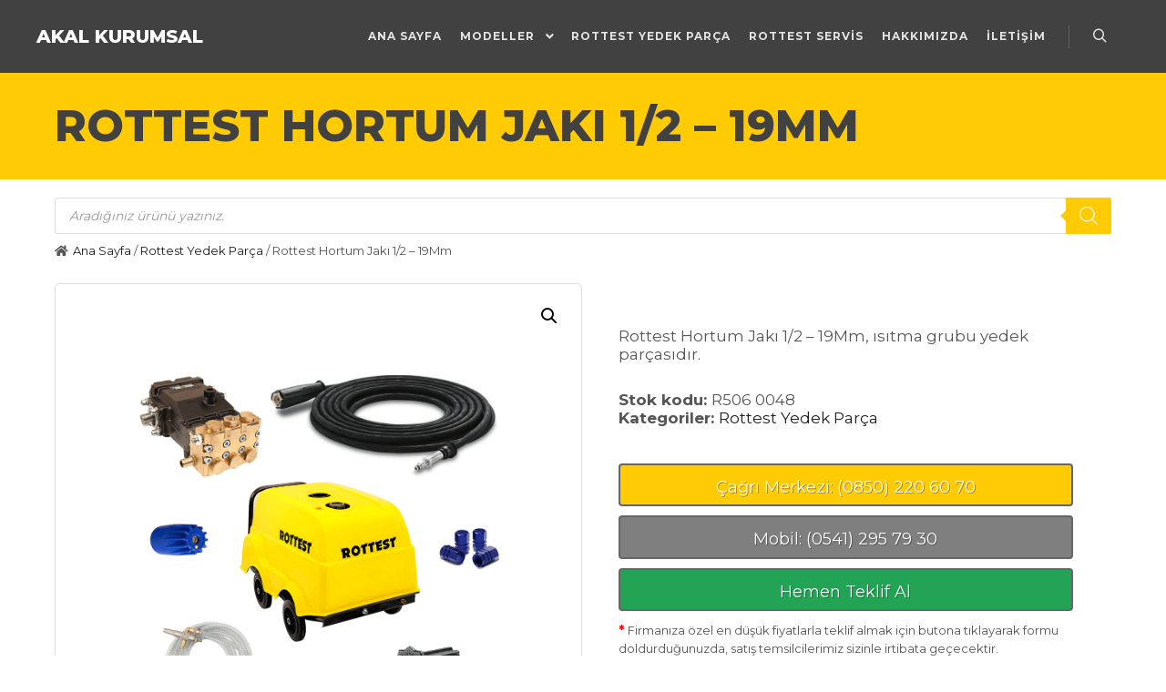

--- FILE ---
content_type: text/html; charset=UTF-8
request_url: https://rottestmakina.com/urun/rottest-hortum-jaki-12-19mm/
body_size: 31837
content:
<!DOCTYPE html>
<!--[if IE 9]><html class="no-js lt-ie10" lang="tr"> <![endif]-->
<!--[if gt IE 9]><!--><html class="no-js" lang="tr"> <!--<![endif]--><head><meta charset="UTF-8" /><meta name="viewport" content="width=device-width,initial-scale=1" /><meta http-equiv="X-UA-Compatible" content="IE=edge"><link rel="profile" href="https://gmpg.org/xfn/11" /><meta name='robots' content='index, follow, max-image-preview:large, max-snippet:-1, max-video-preview:-1' /><title>Rottest Hortum Jakı 1/2 - 19Mm | Rottest Yedek Parça</title><meta name="description" content="Rottest Hortum Jakı 1/2 - 19Mm, ısıtma grubu yedek parçasıdır." /><link rel="canonical" href="https://rottestmakina.com/urun/rottest-hortum-jaki-12-19mm/" /><meta property="og:locale" content="tr_TR" /><meta property="og:type" content="article" /><meta property="og:title" content="Rottest Hortum Jakı 1/2 - 19Mm | Rottest Yedek Parça" /><meta property="og:description" content="Rottest Hortum Jakı 1/2 - 19Mm, ısıtma grubu yedek parçasıdır." /><meta property="og:url" content="https://rottestmakina.com/urun/rottest-hortum-jaki-12-19mm/" /><meta property="og:site_name" content="Rottest Yıkama Makinaları" /><meta property="article:modified_time" content="2020-06-30T21:09:43+00:00" /><meta property="og:image" content="https://rottestmakina.com/wp-content/uploads/2019/12/rottest-yedek-parca.png" /><meta property="og:image:width" content="1250" /><meta property="og:image:height" content="1250" /><meta property="og:image:type" content="image/png" /><meta name="twitter:card" content="summary_large_image" /> <script type="application/ld+json" class="yoast-schema-graph">{"@context":"https://schema.org","@graph":[{"@type":"WebPage","@id":"https://rottestmakina.com/urun/rottest-hortum-jaki-12-19mm/","url":"https://rottestmakina.com/urun/rottest-hortum-jaki-12-19mm/","name":"Rottest Hortum Jakı 1/2 - 19Mm | Rottest Yedek Parça","isPartOf":{"@id":"https://rottestmakina.com/#website"},"primaryImageOfPage":{"@id":"https://rottestmakina.com/urun/rottest-hortum-jaki-12-19mm/#primaryimage"},"image":{"@id":"https://rottestmakina.com/urun/rottest-hortum-jaki-12-19mm/#primaryimage"},"thumbnailUrl":"https://rottestmakina.com/wp-content/uploads/2019/12/rottest-yedek-parca.png","datePublished":"2019-12-30T20:49:23+00:00","dateModified":"2020-06-30T21:09:43+00:00","description":"Rottest Hortum Jakı 1/2 - 19Mm, ısıtma grubu yedek parçasıdır.","breadcrumb":{"@id":"https://rottestmakina.com/urun/rottest-hortum-jaki-12-19mm/#breadcrumb"},"inLanguage":"tr","potentialAction":[{"@type":"ReadAction","target":["https://rottestmakina.com/urun/rottest-hortum-jaki-12-19mm/"]}]},{"@type":"ImageObject","inLanguage":"tr","@id":"https://rottestmakina.com/urun/rottest-hortum-jaki-12-19mm/#primaryimage","url":"https://rottestmakina.com/wp-content/uploads/2019/12/rottest-yedek-parca.png","contentUrl":"https://rottestmakina.com/wp-content/uploads/2019/12/rottest-yedek-parca.png","width":1250,"height":1250,"caption":"Rottest Yedek Parça"},{"@type":"BreadcrumbList","@id":"https://rottestmakina.com/urun/rottest-hortum-jaki-12-19mm/#breadcrumb","itemListElement":[{"@type":"ListItem","position":1,"name":"Ana Sayfa","item":"https://rottestmakina.com/"},{"@type":"ListItem","position":2,"name":"Rottest Modelleri","item":"https://rottestmakina.com/rottest-modelleri/"},{"@type":"ListItem","position":3,"name":"Rottest Yedek Parça","item":"https://rottestmakina.com/kategori/rottest-yedek-parca/"},{"@type":"ListItem","position":4,"name":"Rottest Hortum Jakı 1/2 &#8211; 19Mm"}]},{"@type":"WebSite","@id":"https://rottestmakina.com/#website","url":"https://rottestmakina.com/","name":"Rottest Yıkama Makinaları","description":"Rottest Makina Bilgi Sitesi","potentialAction":[{"@type":"SearchAction","target":{"@type":"EntryPoint","urlTemplate":"https://rottestmakina.com/?s={search_term_string}"},"query-input":{"@type":"PropertyValueSpecification","valueRequired":true,"valueName":"search_term_string"}}],"inLanguage":"tr"}]}</script> <link href='https://fonts.gstatic.com' crossorigin rel='preconnect' /><link rel="alternate" type="application/rss+xml" title="Rottest Yıkama Makinaları &raquo; akışı" href="https://rottestmakina.com/feed/" /><link rel="alternate" type="application/rss+xml" title="Rottest Yıkama Makinaları &raquo; yorum akışı" href="https://rottestmakina.com/comments/feed/" /><link rel="alternate" type="application/rss+xml" title="Rottest Yıkama Makinaları &raquo; Rottest Hortum Jakı 1/2 &#8211; 19Mm yorum akışı" href="https://rottestmakina.com/urun/rottest-hortum-jaki-12-19mm/feed/" /><link rel="alternate" title="oEmbed (JSON)" type="application/json+oembed" href="https://rottestmakina.com/wp-json/oembed/1.0/embed?url=https%3A%2F%2Frottestmakina.com%2Furun%2Frottest-hortum-jaki-12-19mm%2F" /><link rel="alternate" title="oEmbed (XML)" type="text/xml+oembed" href="https://rottestmakina.com/wp-json/oembed/1.0/embed?url=https%3A%2F%2Frottestmakina.com%2Furun%2Frottest-hortum-jaki-12-19mm%2F&#038;format=xml" /><style id='wp-img-auto-sizes-contain-inline-css' type='text/css'>img:is([sizes=auto i],[sizes^="auto," i]){contain-intrinsic-size:3000px 1500px}</style><style id="litespeed-ccss">ul{box-sizing:border-box}:root{--wp--preset--font-size--normal:16px;--wp--preset--font-size--huge:42px}.screen-reader-text{clip:rect(1px,1px,1px,1px);word-wrap:normal!important;border:0;-webkit-clip-path:inset(50%);clip-path:inset(50%);height:1px;margin:-1px;overflow:hidden;padding:0;position:absolute;width:1px}body{--wp--preset--color--black:#000;--wp--preset--color--cyan-bluish-gray:#abb8c3;--wp--preset--color--white:#fff;--wp--preset--color--pale-pink:#f78da7;--wp--preset--color--vivid-red:#cf2e2e;--wp--preset--color--luminous-vivid-orange:#ff6900;--wp--preset--color--luminous-vivid-amber:#fcb900;--wp--preset--color--light-green-cyan:#7bdcb5;--wp--preset--color--vivid-green-cyan:#00d084;--wp--preset--color--pale-cyan-blue:#8ed1fc;--wp--preset--color--vivid-cyan-blue:#0693e3;--wp--preset--color--vivid-purple:#9b51e0;--wp--preset--gradient--vivid-cyan-blue-to-vivid-purple:linear-gradient(135deg,rgba(6,147,227,1) 0%,#9b51e0 100%);--wp--preset--gradient--light-green-cyan-to-vivid-green-cyan:linear-gradient(135deg,#7adcb4 0%,#00d082 100%);--wp--preset--gradient--luminous-vivid-amber-to-luminous-vivid-orange:linear-gradient(135deg,rgba(252,185,0,1) 0%,rgba(255,105,0,1) 100%);--wp--preset--gradient--luminous-vivid-orange-to-vivid-red:linear-gradient(135deg,rgba(255,105,0,1) 0%,#cf2e2e 100%);--wp--preset--gradient--very-light-gray-to-cyan-bluish-gray:linear-gradient(135deg,#eee 0%,#a9b8c3 100%);--wp--preset--gradient--cool-to-warm-spectrum:linear-gradient(135deg,#4aeadc 0%,#9778d1 20%,#cf2aba 40%,#ee2c82 60%,#fb6962 80%,#fef84c 100%);--wp--preset--gradient--blush-light-purple:linear-gradient(135deg,#ffceec 0%,#9896f0 100%);--wp--preset--gradient--blush-bordeaux:linear-gradient(135deg,#fecda5 0%,#fe2d2d 50%,#6b003e 100%);--wp--preset--gradient--luminous-dusk:linear-gradient(135deg,#ffcb70 0%,#c751c0 50%,#4158d0 100%);--wp--preset--gradient--pale-ocean:linear-gradient(135deg,#fff5cb 0%,#b6e3d4 50%,#33a7b5 100%);--wp--preset--gradient--electric-grass:linear-gradient(135deg,#caf880 0%,#71ce7e 100%);--wp--preset--gradient--midnight:linear-gradient(135deg,#020381 0%,#2874fc 100%);--wp--preset--font-size--small:13px;--wp--preset--font-size--medium:20px;--wp--preset--font-size--large:36px;--wp--preset--font-size--x-large:42px;--wp--preset--spacing--20:.44rem;--wp--preset--spacing--30:.67rem;--wp--preset--spacing--40:1rem;--wp--preset--spacing--50:1.5rem;--wp--preset--spacing--60:2.25rem;--wp--preset--spacing--70:3.38rem;--wp--preset--spacing--80:5.06rem;--wp--preset--shadow--natural:6px 6px 9px rgba(0,0,0,.2);--wp--preset--shadow--deep:12px 12px 50px rgba(0,0,0,.4);--wp--preset--shadow--sharp:6px 6px 0px rgba(0,0,0,.2);--wp--preset--shadow--outlined:6px 6px 0px -3px rgba(255,255,255,1),6px 6px rgba(0,0,0,1);--wp--preset--shadow--crisp:6px 6px 0px rgba(0,0,0,1)}.wpcf7 .screen-reader-response{position:absolute;overflow:hidden;clip:rect(1px,1px,1px,1px);clip-path:inset(50%);height:1px;width:1px;margin:-1px;padding:0;border:0;word-wrap:normal!important}.wpcf7 form .wpcf7-response-output{margin:2em .5em 1em;padding:.2em 1em;border:2px solid #00a0d2}.wpcf7 form.init .wpcf7-response-output{display:none}.wpcf7-form-control-wrap{position:relative}.wpcf7 input[type=email],.wpcf7 input[type=tel]{direction:ltr}:root{--woof-sd-ie-ch_width:25px;--woof-sd-ie-ch_height:25px;--woof-sd-ie-ch_space:1px;--woof-sd-ie-ch_space_color:#fff;--woof-sd-ie-ch_text_top:0;--woof-sd-ie-ch_text_color:#6d6d6d;--woof-sd-ie-ch_hover_text_color:#333;--woof-sd-ie-ch_selected_text_color:#000;--woof-sd-ie-ch_font_size:15px;--woof-sd-ie-ch_font_family:inherit;--woof-sd-ie-ch_font_weight:400;--woof-sd-ie-ch_hover_font_weight:400;--woof-sd-ie-ch_selected_font_weight:400;--woof-sd-ie-ch_line_height:18px;--woof-sd-ie-ch_side_padding:0;--woof-sd-ie-ch_color:#fff;--woof-sd-ie-ch_hover_color:#79b8ff;--woof-sd-ie-ch_selected_color:#79b8ff;--woof-sd-ie-ch_image:url();--woof-sd-ie-ch_selected_image:url();--woof-sd-ie-ch_hover_image:url();--woof-sd-ie-ch_hover_scale:100;--woof-sd-ie-ch_selected_scale:100;--woof-sd-ie-ch_border_radius:0;--woof-sd-ie-ch_border_width:1px;--woof-sd-ie-ch_hover_border_width:1px;--woof-sd-ie-ch_selected_border_width:1px;--woof-sd-ie-ch_border_color:#79b8ff;--woof-sd-ie-ch_hover_border_color:#79b8ff;--woof-sd-ie-ch_selected_border_color:#79b8ff;--woof-sd-ie-ch_border_style:solid;--woof-sd-ie-ch_hover_border_style:solid;--woof-sd-ie-ch_selected_border_style:solid;--woof-sd-ie-ch_margin_right:9px;--woof-sd-ie-ch_margin_bottom:11px;--woof-sd-ie-ch_childs_left_shift:19px;--woof-sd-ie-ch_counter_show:inline-flex;--woof-sd-ie-ch_counter_width:14px;--woof-sd-ie-ch_counter_height:14px;--woof-sd-ie-ch_counter_side_padding:0;--woof-sd-ie-ch_counter_top:-2px;--woof-sd-ie-ch_counter_right:0;--woof-sd-ie-ch_counter_font_size:9px;--woof-sd-ie-ch_counter_font_family:consolas;--woof-sd-ie-ch_counter_font_weight:500;--woof-sd-ie-ch_counter_color:#477bff;--woof-sd-ie-ch_counter_bg_color:#fff;--woof-sd-ie-ch_counter_bg_image:url();--woof-sd-ie-ch_counter_border_width:1px;--woof-sd-ie-ch_counter_border_radius:50%;--woof-sd-ie-ch_counter_border_color:#477bff;--woof-sd-ie-ch_counter_border_style:solid}:root{--woof-sd-ie-rad_width:25px;--woof-sd-ie-rad_height:25px;--woof-sd-ie-rad_space:1px;--woof-sd-ie-rad_space_color:#fff;--woof-sd-ie-rad_text_top:0;--woof-sd-ie-rad_text_color:#6d6d6d;--woof-sd-ie-rad_hover_text_color:#333;--woof-sd-ie-rad_selected_text_color:#000;--woof-sd-ie-rad_font_size:14px;--woof-sd-ie-rad_font_family:inherit;--woof-sd-ie-rad_font_weight:400;--woof-sd-ie-rad_hover_font_weight:400;--woof-sd-ie-rad_selected_font_weight:400;--woof-sd-ie-rad_line_height:18px;--woof-sd-ie-rad_color:#fff;--woof-sd-ie-rad_hover_color:#79b8ff;--woof-sd-ie-rad_selected_color:#79b8ff;--woof-sd-ie-rad_image:url();--woof-sd-ie-rad_selected_image:url();--woof-sd-ie-rad_hover_image:url();--woof-sd-ie-rad_hover_scale:100;--woof-sd-ie-rad_selected_scale:100;--woof-sd-ie-rad_border_radius:50%;--woof-sd-ie-rad_border_width:1px;--woof-sd-ie-rad_hover_border_width:1px;--woof-sd-ie-rad_selected_border_width:1px;--woof-sd-ie-rad_border_color:#79b8ff;--woof-sd-ie-rad_hover_border_color:#79b8ff;--woof-sd-ie-rad_selected_border_color:#79b8ff;--woof-sd-ie-rad_border_style:solid;--woof-sd-ie-rad_hover_border_style:solid;--woof-sd-ie-rad_selected_border_style:solid;--woof-sd-ie-rad_margin_right:9px;--woof-sd-ie-rad_margin_bottom:11px;--woof-sd-ie-rad_childs_left_shift:19px;--woof-sd-ie-rad_counter_show:inline-flex;--woof-sd-ie-rad_counter_width:14px;--woof-sd-ie-rad_counter_height:14px;--woof-sd-ie-rad_counter_side_padding:0;--woof-sd-ie-rad_counter_top:-2px;--woof-sd-ie-rad_counter_right:0;--woof-sd-ie-rad_counter_font_size:9px;--woof-sd-ie-rad_counter_font_family:consolas;--woof-sd-ie-rad_counter_font_weight:500;--woof-sd-ie-rad_counter_color:#477bff;--woof-sd-ie-rad_counter_bg_color:#fff;--woof-sd-ie-rad_counter_bg_image:url();--woof-sd-ie-rad_counter_border_width:1px;--woof-sd-ie-rad_counter_border_radius:50%;--woof-sd-ie-rad_counter_border_color:#477bff;--woof-sd-ie-rad_counter_border_style:solid}:root{--woof-sd-ie-sw_vertex_enabled_bg_color:#79b8ff;--woof-sd-ie-sw_vertex_enabled_bg_image:url();--woof-sd-ie-sw_vertex_enabled_border_color:#79b8ff;--woof-sd-ie-sw_vertex_enabled_border_style:solid;--woof-sd-ie-sw_vertex_disabled_bg_color:#fff;--woof-sd-ie-sw_vertex_disabled_bg_image:url();--woof-sd-ie-sw_vertex_disabled_border_color:#fff;--woof-sd-ie-sw_vertex_disabled_border_style:solid;--woof-sd-ie-sw_vertex_border_width:1px;--woof-sd-ie-sw_substrate_enabled_bg_color:#c8e1ff;--woof-sd-ie-sw_substrate_enabled_bg_image:url();--woof-sd-ie-sw_substrate_enabled_border_color:#c8e1ff;--woof-sd-ie-sw_substrate_enabled_border_style:solid;--woof-sd-ie-sw_substrate_disabled_bg_color:#9a9999;--woof-sd-ie-sw_substrate_disabled_bg_image:url();--woof-sd-ie-sw_substrate_disabled_border_color:#9a9999;--woof-sd-ie-sw_substrate_disabled_border_style:solid;--woof-sd-ie-sw_substrate_border_width:1px;--woof-sd-ie-sw_vertex_size:20px;--woof-sd-ie-sw_vertex_border_radius:50%;--woof-sd-ie-sw_vertex_top:0;--woof-sd-ie-sw_substrate_width:34px;--woof-sd-ie-sw_substrate_height:14px;--woof-sd-ie-sw_substrate_border_radius:8px;--woof-sd-ie-sw_label_font_color:#6d6d6d;--woof-sd-ie-sw_label_font_size:16px;--woof-sd-ie-sw_label_font_weight:400;--woof-sd-ie-sw_label_line_height:23px;--woof-sd-ie-sw_label_font_family:inherit;--woof-sd-ie-sw_label_left:15px;--woof-sd-ie-sw_label_top:-16px;--woof-sd-ie-sw_margin_bottom:5px;--woof-sd-ie-sw_childs_left_shift:15px;--woof-sd-ie-sw_counter_show:inline-flex;--woof-sd-ie-sw_counter_width:14px;--woof-sd-ie-sw_counter_height:14px;--woof-sd-ie-sw_counter_side_padding:0;--woof-sd-ie-sw_counter_top:-2px;--woof-sd-ie-sw_counter_right:-3px;--woof-sd-ie-sw_counter_font_size:9px;--woof-sd-ie-sw_counter_font_family:consolas;--woof-sd-ie-sw_counter_font_weight:500;--woof-sd-ie-sw_counter_color:#477bff;--woof-sd-ie-sw_counter_bg_color:#fff;--woof-sd-ie-sw_counter_bg_image:url();--woof-sd-ie-sw_counter_border_width:1px;--woof-sd-ie-sw_counter_border_radius:50%;--woof-sd-ie-sw_counter_border_color:#477bff;--woof-sd-ie-sw_counter_border_style:solid}:root{--woof-sd-ie-clr_width:60px;--woof-sd-ie-clr_height:60px;--woof-sd-ie-clr_show_tooltip:none;--woof-sd-ie-clr_show_tooltip_count:block-inline;--woof-sd-ie-clr_color:#000;--woof-sd-ie-clr_image:url();--woof-sd-ie-clr_hover_scale:110;--woof-sd-ie-clr_selected_scale:110;--woof-sd-ie-clr_border_radius:50%;--woof-sd-ie-clr_border_width:1px;--woof-sd-ie-clr_hover_border_width:1px;--woof-sd-ie-clr_selected_border_width:1px;--woof-sd-ie-clr_border_color:#79b8ff;--woof-sd-ie-clr_hover_border_color:#79b8ff;--woof-sd-ie-clr_selected_border_color:#79b8ff;--woof-sd-ie-clr_border_style:solid;--woof-sd-ie-clr_hover_border_style:dashed;--woof-sd-ie-clr_selected_border_style:dashed;--woof-sd-ie-clr_margin_right:9px;--woof-sd-ie-clr_margin_bottom:11px;--woof-sd-ie-clr_counter_show:inline-flex;--woof-sd-ie-clr_counter_width:14px;--woof-sd-ie-clr_counter_height:14px;--woof-sd-ie-clr_counter_side_padding:0;--woof-sd-ie-clr_counter_top:4px;--woof-sd-ie-clr_counter_right:0;--woof-sd-ie-clr_counter_font_size:9px;--woof-sd-ie-clr_counter_font_family:consolas;--woof-sd-ie-clr_counter_font_weight:500;--woof-sd-ie-clr_counter_color:#477bff;--woof-sd-ie-clr_counter_bg_color:#fff;--woof-sd-ie-clr_counter_bg_image:url();--woof-sd-ie-clr_counter_border_width:1px;--woof-sd-ie-clr_counter_border_radius:50%;--woof-sd-ie-clr_counter_border_color:#477bff;--woof-sd-ie-clr_counter_border_style:solid}:root{--woof-sd-ie-vertex_enabled_bg_color:#79b8ff;--woof-sd-ie-substrate_enabled_bg_color:#c8e1ff;--woof-sd-ie-vertex_disabled_bg_color:#fff;--woof-sd-ie-substrate_disabled_bg_color:#9a9999;--woof-sd-ie-vertex_size:20px;--woof-sd-ie-vertex_border_radius:50%;--woof-sd-ie-vertex_top:0;--woof-sd-ie-substrate_width:34px;--woof-sd-ie-substrate_height:14px;--woof-sd-ie-substrate_border_radius:8px;--woof-sd-ie-label_font_color:#333;--woof-sd-ie-label_font_size:16px;--woof-sd-ie-label_left:15px;--woof-sd-ie-label_top:-18px}button.pswp__button{box-shadow:none!important;background-image:url(/wp-content/plugins/woocommerce/assets/css/photoswipe/default-skin/default-skin.png)!important}button.pswp__button,button.pswp__button--arrow--left:before,button.pswp__button--arrow--right:before{background-color:transparent!important}button.pswp__button--arrow--left,button.pswp__button--arrow--right{background-image:none!important}.pswp{display:none;position:absolute;width:100%;height:100%;left:0;top:0;overflow:hidden;-ms-touch-action:none;touch-action:none;z-index:1500;-webkit-text-size-adjust:100%;-webkit-backface-visibility:hidden;outline:0}.pswp *{-webkit-box-sizing:border-box;box-sizing:border-box}.pswp__bg{position:absolute;left:0;top:0;width:100%;height:100%;background:#000;opacity:0;-webkit-transform:translateZ(0);transform:translateZ(0);-webkit-backface-visibility:hidden;will-change:opacity}.pswp__scroll-wrap{position:absolute;left:0;top:0;width:100%;height:100%;overflow:hidden}.pswp__container{-ms-touch-action:none;touch-action:none;position:absolute;left:0;right:0;top:0;bottom:0}.pswp__container{-webkit-touch-callout:none}.pswp__bg{will-change:opacity}.pswp__container{-webkit-backface-visibility:hidden}.pswp__item{position:absolute;left:0;right:0;top:0;bottom:0;overflow:hidden}.pswp__button{width:44px;height:44px;position:relative;background:0 0;overflow:visible;-webkit-appearance:none;display:block;border:0;padding:0;margin:0;float:right;opacity:.75;-webkit-box-shadow:none;box-shadow:none}.pswp__button::-moz-focus-inner{padding:0;border:0}.pswp__button,.pswp__button--arrow--left:before,.pswp__button--arrow--right:before{background:url(/wp-content/plugins/woocommerce/assets/css/photoswipe/default-skin/default-skin.png) 0 0 no-repeat;background-size:264px 88px;width:44px;height:44px}.pswp__button--close{background-position:0 -44px}.pswp__button--share{background-position:-44px -44px}.pswp__button--fs{display:none}.pswp__button--zoom{display:none;background-position:-88px 0}.pswp__button--arrow--left,.pswp__button--arrow--right{background:0 0;top:50%;margin-top:-50px;width:70px;height:100px;position:absolute}.pswp__button--arrow--left{left:0}.pswp__button--arrow--right{right:0}.pswp__button--arrow--left:before,.pswp__button--arrow--right:before{content:'';top:35px;background-color:rgba(0,0,0,.3);height:30px;width:32px;position:absolute}.pswp__button--arrow--left:before{left:6px;background-position:-138px -44px}.pswp__button--arrow--right:before{right:6px;background-position:-94px -44px}.pswp__share-modal{display:block;background:rgba(0,0,0,.5);width:100%;height:100%;top:0;left:0;padding:10px;position:absolute;z-index:1600;opacity:0;-webkit-backface-visibility:hidden;will-change:opacity}.pswp__share-modal--hidden{display:none}.pswp__share-tooltip{z-index:1620;position:absolute;background:#fff;top:56px;border-radius:2px;display:block;width:auto;right:44px;-webkit-box-shadow:0 2px 5px rgba(0,0,0,.25);box-shadow:0 2px 5px rgba(0,0,0,.25);-webkit-transform:translateY(6px);-ms-transform:translateY(6px);transform:translateY(6px);-webkit-backface-visibility:hidden;will-change:transform}.pswp__counter{position:absolute;left:0;top:0;height:44px;font-size:13px;line-height:44px;color:#fff;opacity:.75;padding:0 10px}.pswp__caption{position:absolute;left:0;bottom:0;width:100%;min-height:44px}.pswp__caption__center{text-align:left;max-width:420px;margin:0 auto;font-size:13px;padding:10px;line-height:20px;color:#ccc}.pswp__preloader{width:44px;height:44px;position:absolute;top:0;left:50%;margin-left:-22px;opacity:0;will-change:opacity;direction:ltr}.pswp__preloader__icn{width:20px;height:20px;margin:12px}@media screen and (max-width:1024px){.pswp__preloader{position:relative;left:auto;top:auto;margin:0;float:right}}.pswp__ui{-webkit-font-smoothing:auto;visibility:visible;opacity:1;z-index:1550}.pswp__top-bar{position:absolute;left:0;top:0;height:44px;width:100%}.pswp__caption,.pswp__top-bar{-webkit-backface-visibility:hidden;will-change:opacity}.pswp__caption,.pswp__top-bar{background-color:rgba(0,0,0,.5)}.pswp__ui--hidden .pswp__button--arrow--left,.pswp__ui--hidden .pswp__button--arrow--right,.pswp__ui--hidden .pswp__caption,.pswp__ui--hidden .pswp__top-bar{opacity:.001}:root{--woocommerce:#7f54b3;--wc-green:#7ad03a;--wc-red:#a00;--wc-orange:#ffba00;--wc-blue:#2ea2cc;--wc-primary:#7f54b3;--wc-primary-text:#fff;--wc-secondary:#e9e6ed;--wc-secondary-text:#515151;--wc-highlight:#b3af54;--wc-highligh-text:#fff;--wc-content-bg:#fff;--wc-subtext:#767676}.woocommerce img,.woocommerce-page img{height:auto;max-width:100%}.woocommerce #content div.product div.images,.woocommerce div.product div.images,.woocommerce-page #content div.product div.images,.woocommerce-page div.product div.images{float:left;width:48%}.woocommerce #content div.product div.summary,.woocommerce div.product div.summary,.woocommerce-page #content div.product div.summary,.woocommerce-page div.product div.summary{float:right;width:48%;clear:none}.woocommerce #content div.product .woocommerce-tabs,.woocommerce div.product .woocommerce-tabs,.woocommerce-page #content div.product .woocommerce-tabs,.woocommerce-page div.product .woocommerce-tabs{clear:both}@media only screen and (max-width:768px){:root{--woocommerce:#7f54b3;--wc-green:#7ad03a;--wc-red:#a00;--wc-orange:#ffba00;--wc-blue:#2ea2cc;--wc-primary:#7f54b3;--wc-primary-text:#fff;--wc-secondary:#e9e6ed;--wc-secondary-text:#515151;--wc-highlight:#b3af54;--wc-highligh-text:#fff;--wc-content-bg:#fff;--wc-subtext:#767676}.woocommerce #content div.product div.images,.woocommerce #content div.product div.summary,.woocommerce div.product div.images,.woocommerce div.product div.summary,.woocommerce-page #content div.product div.images,.woocommerce-page #content div.product div.summary,.woocommerce-page div.product div.images,.woocommerce-page div.product div.summary{float:none;width:100%}}:root{--woocommerce:#7f54b3;--wc-green:#7ad03a;--wc-red:#a00;--wc-orange:#ffba00;--wc-blue:#2ea2cc;--wc-primary:#7f54b3;--wc-primary-text:#fff;--wc-secondary:#e9e6ed;--wc-secondary-text:#515151;--wc-highlight:#b3af54;--wc-highligh-text:#fff;--wc-content-bg:#fff;--wc-subtext:#767676}.screen-reader-text{clip:rect(1px,1px,1px,1px);height:1px;overflow:hidden;position:absolute!important;width:1px;word-wrap:normal!important}.woocommerce .woocommerce-breadcrumb{margin:0 0 1em;padding:0}.woocommerce .woocommerce-breadcrumb:after,.woocommerce .woocommerce-breadcrumb:before{content:" ";display:table}.woocommerce .woocommerce-breadcrumb:after{clear:both}.woocommerce div.product{margin-bottom:0;position:relative}.woocommerce div.product div.images{margin-bottom:2em}.woocommerce div.product div.images img{display:block;width:100%;height:auto;box-shadow:none}.woocommerce div.product div.images.woocommerce-product-gallery{position:relative}.woocommerce div.product div.images .woocommerce-product-gallery__wrapper{margin:0;padding:0}.woocommerce div.product div.summary{margin-bottom:2em}.dgwt-wcas-search-wrapp{position:relative;line-height:100%;display:block;color:#444;min-width:230px;width:100%;text-align:left;margin:0 auto;-webkit-box-sizing:border-box;-moz-box-sizing:border-box;box-sizing:border-box}.dgwt-wcas-search-wrapp *{-webkit-box-sizing:border-box;-moz-box-sizing:border-box;box-sizing:border-box}.dgwt-wcas-search-form{margin:0;padding:0;width:100%}input[type=search].dgwt-wcas-search-input{-webkit-box-shadow:none;box-shadow:none;margin:0;-webkit-appearance:textfield;text-align:left}[type=search].dgwt-wcas-search-input::-ms-clear{display:none}[type=search].dgwt-wcas-search-input::-webkit-search-decoration{-webkit-appearance:none}[type=search].dgwt-wcas-search-input::-webkit-search-cancel-button{display:none}button.dgwt-wcas-search-submit{position:relative}.dgwt-wcas-ico-magnifier{bottom:0;left:0;margin:auto;position:absolute;right:0;top:0;height:65%;display:block}.dgwt-wcas-preloader{height:100%;position:absolute;right:0;top:0;width:40px;z-index:-1;background-repeat:no-repeat;background-position:right 15px center;background-size:auto 44%}.dgwt-wcas-voice-search{position:absolute;right:0;top:0;height:100%;width:40px;z-index:1;opacity:.5;align-items:center;justify-content:center;display:none}.screen-reader-text{clip:rect(1px,1px,1px,1px);height:1px;overflow:hidden;position:absolute!important;width:1px}.dgwt-wcas-sf-wrapp:after,.dgwt-wcas-sf-wrapp:before{content:"";display:table}.dgwt-wcas-sf-wrapp:after{clear:both}.dgwt-wcas-sf-wrapp{zoom:1;width:100%;max-width:100vw;margin:0;position:relative;background:0 0}.dgwt-wcas-sf-wrapp input[type=search].dgwt-wcas-search-input{width:100%;height:40px;font-size:14px;line-height:100%;padding:10px 15px;margin:0;background:#fff;border:1px solid #ddd;border-radius:3px;-webkit-border-radius:3px;-webkit-appearance:none;box-sizing:border-box}.dgwt-wcas-sf-wrapp input[type=search].dgwt-wcas-search-input::-webkit-input-placeholder{color:#999;font-weight:400;font-style:italic;line-height:normal}.dgwt-wcas-sf-wrapp input[type=search].dgwt-wcas-search-input:-moz-placeholder{color:#999;font-weight:400;font-style:italic;line-height:normal}.dgwt-wcas-sf-wrapp input[type=search].dgwt-wcas-search-input::-moz-placeholder{color:#999;font-weight:400;font-style:italic;line-height:normal}.dgwt-wcas-sf-wrapp input[type=search].dgwt-wcas-search-input:-ms-input-placeholder{color:#999;font-weight:400;font-style:italic;line-height:normal}.dgwt-wcas-sf-wrapp button.dgwt-wcas-search-submit{overflow:visible;position:absolute;border:0;padding:0 15px;margin:0;height:40px;min-width:50px;width:auto;line-height:100%;min-height:100%;right:0;left:auto;top:0;bottom:auto;color:#fff;text-transform:uppercase;background-color:#333;border-radius:0 2px 2px 0;-webkit-border-radius:0 2px 2px 0;text-shadow:0 -1px 0 rgba(0,0,0,.3);-webkit-box-shadow:none;box-shadow:none;-webkit-appearance:none}.dgwt-wcas-sf-wrapp .dgwt-wcas-search-submit:before{content:'';position:absolute;border-width:8px 8px 8px 0;border-style:solid solid solid none;border-color:transparent #333;top:12px;left:-6px}.dgwt-wcas-sf-wrapp .dgwt-wcas-search-submit::-moz-focus-inner{border:0;padding:0}.dgwt-wcas-ico-magnifier{max-width:20px}.dgwt-wcas-has-submit .dgwt-wcas-search-submit svg path{fill:#fff}.fa{display:inline-block;font:normal normal normal 14px/1 FontAwesome;font-size:inherit;text-rendering:auto;-webkit-font-smoothing:antialiased;-moz-osx-font-smoothing:grayscale}.fa-home:before{content:"\f015"}.fa-angle-up:before{content:"\f106"}.fa-angle-down:before{content:"\f107"}[class^=a13icon-],[class*=" a13icon-"]{font-family:'a13-icomoon'!important;speak:none;font-style:normal;font-weight:400;font-variant:normal;text-transform:none;line-height:1;-webkit-font-smoothing:antialiased;-moz-osx-font-smoothing:grayscale}.a13icon-cross:before{content:"\e117"}.a13icon-menu:before{content:"\e120"}.a13icon-search:before{content:"\e036"}html{font-family:sans-serif;-ms-text-size-adjust:100%;-webkit-text-size-adjust:100%}body{margin:0}article,header,nav{display:block}a{background-color:transparent}h1{font-size:2em;margin:.67em 0}img{border:0}svg:not(:root){overflow:hidden}button,input{color:inherit;font:inherit;margin:0}button{overflow:visible}button{text-transform:none}button,input[type=submit]{-webkit-appearance:button}button::-moz-focus-inner,input::-moz-focus-inner{border:0;padding:0}input{line-height:normal}input[type=search]{-webkit-appearance:textfield;box-sizing:content-box}input[type=search]::-webkit-search-cancel-button,input[type=search]::-webkit-search-decoration{-webkit-appearance:none}fieldset{border:1px solid silver;margin:0 2px;padding:.35em .625em .75em}a{color:#222;text-decoration:none}#preloader{direction:ltr;position:fixed;top:0;left:0;right:0;bottom:0;background-color:#fff;z-index:31999}.no-js #preloader{display:none}.preload-content{height:80px;width:300px;position:absolute;left:50%;top:50%;margin:-40px 0 0 -150px;text-align:center}.preloader-animation{height:120px;width:100%}a.skip-preloader{display:none;color:#fff;text-shadow:0 -2px 1px #000;font-size:24px}fieldset{border:0;margin:0;padding:0}input[type=text],input[type=search],input[type=email],input[type=tel]{border:1px solid transparent;background-color:#f5f5f5;color:#5b5b5b;font-size:12px;padding:9px 15px 7px;height:40px;width:100%;max-width:450px;box-sizing:border-box;-webkit-border-radius:0;border-radius:0}.wpcf7-form input[type=text],.wpcf7-form input[type=email],.wpcf7-form input[type=tel]{max-width:none}input[type=submit],button[type=submit]{background:#4e82f1 none;display:inline-block;border:none;box-shadow:none;color:#fff;font-size:11px;font-weight:700;text-align:center;text-transform:uppercase;text-shadow:none;line-height:42px;white-space:nowrap;height:40px;padding:0 30px;-webkit-border-radius:20px;border-radius:20px}body{height:100%;background-color:#444;color:#7f7f7f;overflow-x:hidden}.page-background{overflow:hidden;position:fixed;top:0;left:0;right:0;bottom:0;z-index:1;-webkit-transform:translate3d(0px,0,0);transform:translate3d(0px,0,0)}#mid{overflow-x:hidden;overflow-y:hidden;position:relative;z-index:2}#header{box-shadow:0 0 12px rgba(0,0,0,.09);background-color:#fff}#content-overlay{position:fixed;top:0;left:0;width:0;height:0;background:rgba(0,0,0,.5);opacity:0;z-index:20}a.to-top{background-color:#524f51;outline:none!important;width:40px;height:40px;position:fixed;bottom:100px;right:40px;z-index:1000;-webkit-border-radius:20px;border-radius:20px;color:#ccc;text-align:center;line-height:38px;font-size:13px;opacity:0;visibility:hidden}a.to-top:after{content:'';position:absolute;top:-20px;left:-20px;bottom:-20px;right:-20px;background:inherit;-webkit-border-radius:40px;border-radius:40px;z-index:-1;opacity:.4;-webkit-transform:scale3d(.5,.5,1);transform:scale3d(.5,.5,1)}#header-tools{min-height:26px;color:#444}#header-tools .tool{display:inline-block;vertical-align:middle;color:#e5e5e5;text-align:center;font-size:16px;line-height:26px}#header-tools button{height:26px;width:36px;background-color:transparent;border:none;padding:0 5px}#header-tools button:-moz-focusring{outline:1px dotted}#header-tools .tool:before{display:block}#header-tools #mobile-menu-opener{font-size:18px;display:none}.top-menu,.top-menu ul{list-style:none;margin:0;padding:0}.top-menu li{position:relative;min-height:22px;font-size:14px}.top-menu li a,.top-menu li span.title{color:#000;display:block;text-decoration:none}.top-menu>li>a,.top-menu>li>span.title{position:relative}.top-menu i.sub-mark{height:26px;width:26px;display:inline-block;position:absolute;top:0;color:#666}.top-menu i.sub-mark:before{line-height:16px;height:16px;width:100%;display:block;text-align:center;font-size:14px;position:absolute;right:0;top:50%;margin-top:-8px}.top-menu.with-effect a em,.top-menu.with-effect span.title em{font-style:normal}.top-menu ul{display:none;padding:30px 0}.top-menu li li{font-size:12px}.header-horizontal .navigation-bar{width:100%;padding:0 15px;position:relative}.header-horizontal .top-menu{text-align:right;font-size:0}.header-horizontal .top-menu li{white-space:nowrap}.header-horizontal .top-menu i.sub-mark{right:0;height:100%}.header-horizontal .top-menu>li{float:none;display:inline-block;vertical-align:bottom;text-align:left}.header-horizontal .top-menu>li>a,.header-horizontal .top-menu>li>span.title{padding:0 10px}.header-horizontal .top-menu.opener-icons-on li.menu-parent-item{padding-right:26px}.header-horizontal .top-menu.opener-icons-on>li.menu-parent-item>span.title{padding-right:4px}.header-horizontal .top-menu ul{position:absolute;top:100%;left:0;z-index:250;min-width:200px;box-shadow:0 4px 8px rgba(0,0,0,.07)}.header-horizontal .top-menu li li{padding:0}.header-horizontal .top-menu li li a{line-height:25px;padding:0 30px}a.logo{display:block;max-width:200px;word-wrap:break-word;white-space:nowrap;padding:10px 0;opacity:1;vertical-align:middle;background:transparent 50% 50% no-repeat;background-size:contain;background-origin:content-box}a.logo.text-logo{background-image:none;height:auto;line-height:40px}.header-horizontal #header{width:100%;position:fixed;top:0;left:0;z-index:11}#header.a13-horizontal{border-bottom:1px solid #e5e5e5}.header-horizontal #header .head{padding:0 40px;margin:0 auto;width:100%;box-sizing:border-box}.header-horizontal .logo-container,.header-horizontal .navigation-bar,.header-horizontal #header-tools{display:table-cell;vertical-align:middle}.header-horizontal #header-tools{white-space:nowrap;text-align:right}.header-horizontal #header-tools{padding-right:15px}.header-horizontal #header-tools:before{content:"";display:inline-block;height:25px;width:1px;background-color:#e5e5e5;margin-right:15px;vertical-align:middle}.header-type-one_line .head{display:table}.search-container{position:absolute;z-index:1;top:0;bottom:0;left:0;width:100%;min-height:100px;background-color:#fff;box-shadow:0 0 12px rgba(0,0,0,.09);display:none;-webkit-transform:translateY(-100%);-ms-transform:translateY(-100%);transform:translateY(-100%);opacity:0;visibility:hidden}.search-container .search{margin:0 auto;max-width:1160px;padding:0 40px;position:relative}.search-container input[type=search]{border:none;background-color:transparent;height:100px;width:100%;max-width:none;padding:38px 40px;color:#aaa;font-size:18px;text-align:left}.search-container .a13icon-search,.search-container .close{color:#c5c5c5;font-size:18px;position:absolute;left:40px;top:50%;-webkit-transform:translateY(-50%);-ms-transform:translateY(-50%);transform:translateY(-50%)}.search-container .close{left:auto;right:34px;padding:6px}.search-container input[type=submit]{background:0 0;height:0;width:0;position:absolute;border:none}.title-bar{overflow:hidden}.title-bar .in{max-width:1160px;margin:0 auto;text-align:center}.page-title{word-wrap:break-word;margin:0;line-height:1.2;font-size:36px}.title-bar .page-title{color:#222}.title-bar.outside .overlay-color{background:0 0;padding:40px}.title_bar_variant_classic .in{text-align:left;display:table;width:100%}.title_bar_variant_classic .titles{display:table-cell;vertical-align:middle}.content-limiter{max-width:1160px;margin:0 auto}#col-mask{float:left;position:relative;width:100%;right:25%}.content-box{float:left;position:relative;left:25%;width:calc(75% - 10px);margin-right:10px}.layout-full_fixed .content-box{width:75%;margin-right:0;margin-left:0}.no-sidebars #col-mask,.no-sidebars .content-box{float:none;position:static;left:auto;width:auto;margin-right:0}.no-sidebars .content-box{left:0}.layout-full_fixed #content{background-color:#fff}.formatter{padding:60px}.entry-summary>p{margin:0;padding:.85em 0}.screen-reader-text{clip:rect(1px,1px,1px,1px);height:1px;overflow:hidden;position:absolute!important;width:1px}#cancel-comment-reply-link{padding-left:4px;display:inline;border-left:1px solid #000;color:#000}div.wpcf7-response-output{background-color:#e9fdd5;border:1px solid #a6e368;padding:6px;margin:12px 0 0;color:#3dcb05;font-size:13px;line-height:20px;text-align:center}div.wpcf7-response-output{margin-bottom:20px}.clearfix:before,.clearfix:after{content:" ";display:table}.clearfix:after{clear:both}@media only screen and (min-width:1560px){.no-sidebars .content-box{width:auto}}@media only screen and (min-width:1640px){.no-sidebars .content-box{width:auto}}@media only screen and (min-width:1301px){body:after{content:'narrow1500';display:none}}@media only screen and (max-width:1300px){body:after{content:'narrow1300';display:none}}@media only screen and (max-width:1024px){body:after{content:'narrow1024';display:none}a.to-top{right:20px}#header-tools #mobile-menu-opener{display:inline-block}a.logo{white-space:normal}.navigation-bar .menu-container{display:none}}@media only screen and (max-width:768px){body:after{content:'narrow768';display:none}.title_bar_variant_classic .in{text-align:center;display:block}.title_bar_variant_classic .titles{display:block}#col-mask{right:auto;float:none}.content-box{float:none;left:auto;width:auto;margin-left:0;margin-right:0}}@media only screen and (max-width:600px){body:after{content:'narrow600';display:none}a.to-top{bottom:40px}.header-horizontal .head{display:flex;align-items:center;flex-flow:row nowrap;justify-content:space-between}.header-horizontal #header-tools{padding-right:0;margin-left:auto;display:flex;flex-flow:row wrap;justify-content:space-around;align-items:center;align-self:stretch}.header-horizontal #header-tools:before{display:none}.formatter{padding:40px}}@media only screen and (max-width:400px){.header-horizontal #header .head{padding-left:20px;padding-right:20px}.search-container .search{padding:0 20px}.search-container .close{right:20px}.search-container .a13icon-search{left:20px}.title-bar.outside .overlay-color{padding:20px}.formatter{padding:20px}}.woocommerce div.product{padding:100px 0 50px}.single-product .formatter{padding:0}.woocommerce #content div.product div.images{width:49.9%;position:relative;margin:0;max-width:670px;box-sizing:border-box}.woocommerce #content div.product div.summary{width:49.9%;padding:0 40px;margin-bottom:0;box-sizing:border-box}.woocommerce div.product p.price{font-size:18px;color:#414141;font-weight:700;letter-spacing:-1px}.summary .product_meta{margin-top:30px}.product_meta>span{display:block;line-height:20px}.wc-tabs-wrapper{padding-top:90px}.woocommerce-tabs .panel>h2{display:none}@media only screen and (max-width:768px){.woocommerce #content div.product div.images{float:none;width:auto}.woocommerce #content div.product div.summary{width:auto;padding-top:40px}.wc-tabs-wrapper{padding-top:0;margin-top:30px}}@media only screen and (max-width:400px){.woocommerce #content div.product div.summary{padding:20px}}#preloader{background-color:rgba(255,255,255,1);background-image:none;background-size:cover;background-repeat:no-repeat;background-position:50% 50%}.indicator .pace-activity{display:block;position:absolute;z-index:2000;top:0;left:50%;margin-left:-40px;width:80px;height:80px}.indicator .pace-activity:before,.indicator .pace-activity:after{position:absolute;top:0;left:50%;display:block;border:5px solid transparent;border-radius:50%;content:''}.indicator .pace-activity:before{margin-left:-40px;width:80px;height:80px;border-right-color:#ffcb05;border-left-color:#ffcb05;-webkit-animation:pace-rotation 3s linear infinite;animation:pace-rotation 3s linear infinite}.indicator .pace-activity:after{top:20px;margin-left:-20px;width:40px;height:40px;border-top-color:#ffcb05;border-bottom-color:#ffcb05;-webkit-animation:pace-rotation 1s linear infinite;animation:pace-rotation 1s linear infinite}@-webkit-keyframes pace-rotation{0%{-webkit-transform:rotate(0deg)}100%{-webkit-transform:rotate(359deg)}}@keyframes pace-rotation{0%{transform:rotate(0deg)}100%{transform:rotate(359deg)}}.top-menu.menu--ferdinand>li>a span,.top-menu.menu--ferdinand>li>span.title span{padding:10px 0;position:relative}.top-menu.menu--ferdinand>li>a span:before,.top-menu.menu--ferdinand>li>span.title span:before{content:'';position:absolute;bottom:0;left:0;width:100%;height:2px;-webkit-transform:scale3d(0,5,1);transform:scale3d(0,5,1);-webkit-transform-origin:0% 50%;transform-origin:0% 50%}a{color:rgba(31,31,31,1)}body{background-color:rgba(255,255,255,1)}.page-background{background-color:rgba(255,255,255,1);background-image:none;background-size:cover;background-repeat:no-repeat;background-position:50% 50%}h1,h2,.page-title{color:rgba(50,50,50,1);font-family:Montserrat,sans-serif;letter-spacing:px;font-weight:800;text-transform:uppercase}input[type=submit],form button{font-family:Montserrat,sans-serif;letter-spacing:px}ul.top-menu{font-family:Montserrat,sans-serif}ul.top-menu li{letter-spacing:1px}html,input{font-family:Montserrat,sans-serif}#header-tools .tool{color:rgba(255,255,255,.85)}#header-tools #mobile-menu-opener{font-size:18px}#header-tools #search-button{font-size:15px}#header{background-color:rgba(255,255,255,0);box-shadow:none;background-image:none;background-size:cover;background-repeat:no-repeat;background-position:50% 50%}#header.a13-horizontal{border-bottom:none}#header.a13-horizontal{border-color:rgba(255,255,255,.17)}.a13-horizontal #header-tools:before{background-color:rgba(255,255,255,.17)}a.logo{color:#fff;font-size:20px;font-weight:800;font-family:Montserrat,sans-serif;letter-spacing:0;word-spacing:px;padding-top:20px;padding-bottom:20px;background-image:url(https://rifetheme.com/wp-content/uploads/2019/02/rifefree.png)}a.normal-logo{background-image:url(https://rifetheme.com/wp-content/uploads/2019/02/rifefree.png)}@media only screen and (max-width:1024px){a.logo{padding-top:15px;padding-bottom:15px}}.top-menu ul{background-color:rgba(255,255,255,0);background-color:rgba(255,255,255,0);background-color:rgba(255,255,255,1)}.top-menu>li>a,.top-menu>li>span.title{font-size:12px;font-weight:700;text-transform:uppercase}.top-menu li a,.top-menu li span.title{color:rgba(255,255,255,.85)}.top-menu i.sub-mark{color:rgba(255,255,255,.85)}.top-menu.with-effect>li>a span:before,.top-menu.with-effect>li>a span:after,.top-menu.with-effect>li>span.title span:before,.top-menu.with-effect>li>span.title span:after,.top-menu.with-effect>li>a em:before,.top-menu.with-effect>li>a em:after,.top-menu.with-effect>li>span.title em:before,.top-menu.with-effect>li>span.title em:after{background-color:#ffcb05}.top-menu li li a{font-size:12px;font-weight:400;text-transform:uppercase;color:rgba(102,102,102,1)}a.to-top{background-color:rgba(0,0,0,.1);color:rgba(255,255,255,1);font-size:22px}input[type=submit],button[type=submit]{background-color:#6e0270;color:rgba(255,255,255,1);font-size:15px;font-weight:600;text-transform:none;padding-left:30px;padding-right:30px;-webkit-border-radius:6px;border-radius:6px}.woocommerce-page .title-bar.outside{background-image:none;background-repeat:repeat;background-size:auto;background-position:0 0}.woocommerce-page .title-bar.outside .overlay-color{background-color:#ffcb05;padding-top:40px;padding-bottom:40px}.woocommerce-page .title-bar.outside .page-title{color:#414142}.single-product .title-bar.outside{background-image:none;background-repeat:repeat;background-size:auto;background-position:0 0}.single-product .title-bar.outside .overlay-color{background-color:#ffcb05;padding-top:30px;padding-bottom:30px}.single-product .title-bar.outside .page-title{color:#414142}.layout-full_fixed #content{background-color:rgba(255,255,255,1)}#content{font-size:17px;color:rgba(85,85,85,1)}.page-title{font-size:48px}@media only screen and (max-width:1024px){#header{background-image:none}}@media only screen and (max-width:768px){.page-title{font-size:32px}}.category-search{padding:20px 0 10px}input[type=search]{max-width:1500px}.dgwt-wcas-search-wrapp{max-width:100%}#display-tel{margin-bottom:10px;background-color:#ffcb05;border-bottom-left-radius:4px;border-bottom-right-radius:4px;border-top-left-radius:4px;border-top-right-radius:4px;border:2px solid #666;box-sizing:border-box;width:100%;color:#fff;display:inline-block;fill:#fff;font-family:Montserrat,sans-serif;font-size:18px;font-weight:400;height:47.6px;hyphens:manual;line-height:18px;padding-bottom:15px;padding-left:30px;padding-right:30px;padding-top:15px;text-align:center;text-decoration-color:#fff;text-decoration-line:none;text-decoration-style:solid;text-shadow:rgba(0,0,0,.3) 1px 1px 0}#display-offer{margin-bottom:10px;background-color:#23a455;width:100%;border-bottom-left-radius:4px;border-bottom-right-radius:4px;border-top-left-radius:4px;border-top-right-radius:4px;border:2px solid #666;box-sizing:border-box;color:#fff;display:inline-block;fill:#fff;font-family:Montserrat,sans-serif;font-size:18px;font-weight:400;height:47.6px;hyphens:manual;line-height:18px;padding-bottom:15px;padding-left:30px;padding-right:30px;padding-top:15px;text-align:center;text-decoration-color:#fff;text-decoration-line:none;text-decoration-style:solid;text-shadow:rgba(0,0,0,.3) 1px 1px 0}#display-mobile{margin-bottom:10px;background-color:#7f7f7f;width:100%;border-bottom-left-radius:4px;border-bottom-right-radius:4px;border-top-left-radius:4px;border-top-right-radius:4px;border:2px solid #666;box-sizing:border-box;color:#fff;display:inline-block;fill:#fff;font-family:Montserrat,sans-serif;font-size:18px;font-weight:400;height:47.6px;hyphens:manual;line-height:18px;padding-bottom:15px;padding-left:30px;padding-right:30px;padding-top:15px;text-align:center;text-decoration-color:#fff;text-decoration-line:none;text-decoration-style:solid;text-shadow:rgba(0,0,0,.3) 1px 1px 0}.woocommerce #content div.product div.images,.woocommerce #content div.product div.summary,.woocommerce div.product div.images,.woocommerce div.product div.summary,.woocommerce-page #content div.product div.images,.woocommerce-page #content div.product div.summary,.woocommerce-page div.product div.images,.woocommerce-page div.product div.summary{float:left}.woocommerce div.product{padding:15px 0 0}.sku_wrapper,.posted_in{font-weight:700}.sku_wrapper .sku,.posted_in a{font-weight:400}.offer-form-heading{font-size:19px;font-weight:700;margin-top:5px}div.offer-form-comp{margin-top:20px;padding:10px;border:1px solid #dedede;-webkit-border-radius:10px;-moz-border-radius:10px;border-radius:10px}.wc-breadcrumbs{font-size:13px}.woocommerce-breadcrumb{display:inline-block}.home-icon{margin-right:5px}.woocommerce #content .theme-thumbs div.product div.images{margin:auto;padding:15px;border:1px solid #dedede;-webkit-border-radius:5px;-moz-border-radius:5px;border-radius:5px}input.wpcf7-form-control.wpcf7-submit{display:inline-block;width:100%;background-color:#eee;color:#333;border:1px solid #ddd;font-size:1em;min-height:50px;vertical-align:middle}.wpcf7>form>p>label{font-weight:700;font-size:15px}.wpcf7-form input[type=text],.wpcf7-form input[type=email],.wpcf7-form input[type=tel]{border:1px solid #ddd;-webkit-border-radius:5px;-moz-border-radius:5px;border-radius:5px;margin-top:5px}.wpcf7-form-control-wrap{font-weight:400}div.wpcf7-response-output{display:block}@media only screen and (max-width:780px){.woocommerce #content div.product div.images,.woocommerce #content div.product div.summary,.woocommerce div.product div.images,.woocommerce div.product div.summary,.woocommerce-page #content div.product div.images,.woocommerce-page #content div.product div.summary,.woocommerce-page div.product div.images,.woocommerce-page div.product div.summary{float:none}.woocommerce #content .theme-thumbs div.product div.images{padding-left:0}.category-search{padding:20px 20px 10px}.wc-breadcrumbs{padding:0 20px}.home-icon,.fa-home{float:left;position:absolute}.woocommerce .woocommerce-breadcrumb{padding-left:20px;line-height:1.25em}}.fa,.fas{-moz-osx-font-smoothing:grayscale;-webkit-font-smoothing:antialiased;display:inline-block;font-style:normal;font-variant:normal;text-rendering:auto;line-height:1}.fa-angle-down:before{content:"\f107"}.fa-angle-up:before{content:"\f106"}.fa-home:before{content:"\f015"}.fa,.fas{font-family:"Font Awesome 5 Free"}.fa,.fas{font-weight:900}#header{background-color:#414142}.dgwt-wcas-ico-magnifier{max-width:20px}.dgwt-wcas-search-wrapp .dgwt-wcas-sf-wrapp .dgwt-wcas-search-submit:before{border-color:transparent #ffcb05}.dgwt-wcas-search-wrapp .dgwt-wcas-sf-wrapp .dgwt-wcas-search-submit{background-color:#ffcb05;color:#fff}.dgwt-wcas-search-wrapp .dgwt-wcas-ico-magnifier,.dgwt-wcas-search-wrapp .dgwt-wcas-sf-wrapp .dgwt-wcas-search-submit svg path{fill:#fff}:root{--woof-fb-section-width:100%}</style><script>!function(a){"use strict";var b=function(b,c,d){function e(a){return h.body?a():void setTimeout(function(){e(a)})}function f(){i.addEventListener&&i.removeEventListener("load",f),i.media=d||"all"}var g,h=a.document,i=h.createElement("link");if(c)g=c;else{var j=(h.body||h.getElementsByTagName("head")[0]).childNodes;g=j[j.length-1]}var k=h.styleSheets;i.rel="stylesheet",i.href=b,i.media="only x",e(function(){g.parentNode.insertBefore(i,c?g:g.nextSibling)});var l=function(a){for(var b=i.href,c=k.length;c--;)if(k[c].href===b)return a();setTimeout(function(){l(a)})};return i.addEventListener&&i.addEventListener("load",f),i.onloadcssdefined=l,l(f),i};"undefined"!=typeof exports?exports.loadCSS=b:a.loadCSS=b}("undefined"!=typeof global?global:this);!function(a){if(a.loadCSS){var b=loadCSS.relpreload={};if(b.support=function(){try{return a.document.createElement("link").relList.supports("preload")}catch(b){return!1}},b.poly=function(){for(var b=a.document.getElementsByTagName("link"),c=0;c<b.length;c++){var d=b[c];"preload"===d.rel&&"style"===d.getAttribute("as")&&(a.loadCSS(d.href,d,d.getAttribute("media")),d.rel=null)}},!b.support()){b.poly();var c=a.setInterval(b.poly,300);a.addEventListener&&a.addEventListener("load",function(){b.poly(),a.clearInterval(c)}),a.attachEvent&&a.attachEvent("onload",function(){a.clearInterval(c)})}}}(this);</script> <link data-optimized="1" data-asynced="1" as="style" onload="this.onload=null;this.rel='stylesheet'"  rel='preload' id='wp-block-library-css' href='https://rottestmakina.com/wp-content/litespeed/css/1853ebb617e5de594baf31f7d33d0880.css?ver=c30e3' type='text/css' media='all' /><style id='classic-theme-styles-inline-css' type='text/css'>/*! This file is auto-generated */
.wp-block-button__link{color:#fff;background-color:#32373c;border-radius:9999px;box-shadow:none;text-decoration:none;padding:calc(.667em + 2px) calc(1.333em + 2px);font-size:1.125em}.wp-block-file__button{background:#32373c;color:#fff;text-decoration:none}</style><style id='global-styles-inline-css' type='text/css'>:root{--wp--preset--aspect-ratio--square:1;--wp--preset--aspect-ratio--4-3:4/3;--wp--preset--aspect-ratio--3-4:3/4;--wp--preset--aspect-ratio--3-2:3/2;--wp--preset--aspect-ratio--2-3:2/3;--wp--preset--aspect-ratio--16-9:16/9;--wp--preset--aspect-ratio--9-16:9/16;--wp--preset--color--black:#000000;--wp--preset--color--cyan-bluish-gray:#abb8c3;--wp--preset--color--white:#ffffff;--wp--preset--color--pale-pink:#f78da7;--wp--preset--color--vivid-red:#cf2e2e;--wp--preset--color--luminous-vivid-orange:#ff6900;--wp--preset--color--luminous-vivid-amber:#fcb900;--wp--preset--color--light-green-cyan:#7bdcb5;--wp--preset--color--vivid-green-cyan:#00d084;--wp--preset--color--pale-cyan-blue:#8ed1fc;--wp--preset--color--vivid-cyan-blue:#0693e3;--wp--preset--color--vivid-purple:#9b51e0;--wp--preset--gradient--vivid-cyan-blue-to-vivid-purple:linear-gradient(135deg,rgb(6,147,227) 0%,rgb(155,81,224) 100%);--wp--preset--gradient--light-green-cyan-to-vivid-green-cyan:linear-gradient(135deg,rgb(122,220,180) 0%,rgb(0,208,130) 100%);--wp--preset--gradient--luminous-vivid-amber-to-luminous-vivid-orange:linear-gradient(135deg,rgb(252,185,0) 0%,rgb(255,105,0) 100%);--wp--preset--gradient--luminous-vivid-orange-to-vivid-red:linear-gradient(135deg,rgb(255,105,0) 0%,rgb(207,46,46) 100%);--wp--preset--gradient--very-light-gray-to-cyan-bluish-gray:linear-gradient(135deg,rgb(238,238,238) 0%,rgb(169,184,195) 100%);--wp--preset--gradient--cool-to-warm-spectrum:linear-gradient(135deg,rgb(74,234,220) 0%,rgb(151,120,209) 20%,rgb(207,42,186) 40%,rgb(238,44,130) 60%,rgb(251,105,98) 80%,rgb(254,248,76) 100%);--wp--preset--gradient--blush-light-purple:linear-gradient(135deg,rgb(255,206,236) 0%,rgb(152,150,240) 100%);--wp--preset--gradient--blush-bordeaux:linear-gradient(135deg,rgb(254,205,165) 0%,rgb(254,45,45) 50%,rgb(107,0,62) 100%);--wp--preset--gradient--luminous-dusk:linear-gradient(135deg,rgb(255,203,112) 0%,rgb(199,81,192) 50%,rgb(65,88,208) 100%);--wp--preset--gradient--pale-ocean:linear-gradient(135deg,rgb(255,245,203) 0%,rgb(182,227,212) 50%,rgb(51,167,181) 100%);--wp--preset--gradient--electric-grass:linear-gradient(135deg,rgb(202,248,128) 0%,rgb(113,206,126) 100%);--wp--preset--gradient--midnight:linear-gradient(135deg,rgb(2,3,129) 0%,rgb(40,116,252) 100%);--wp--preset--font-size--small:13px;--wp--preset--font-size--medium:20px;--wp--preset--font-size--large:36px;--wp--preset--font-size--x-large:42px;--wp--preset--spacing--20:0.44rem;--wp--preset--spacing--30:0.67rem;--wp--preset--spacing--40:1rem;--wp--preset--spacing--50:1.5rem;--wp--preset--spacing--60:2.25rem;--wp--preset--spacing--70:3.38rem;--wp--preset--spacing--80:5.06rem;--wp--preset--shadow--natural:6px 6px 9px rgba(0, 0, 0, 0.2);--wp--preset--shadow--deep:12px 12px 50px rgba(0, 0, 0, 0.4);--wp--preset--shadow--sharp:6px 6px 0px rgba(0, 0, 0, 0.2);--wp--preset--shadow--outlined:6px 6px 0px -3px rgb(255, 255, 255), 6px 6px rgb(0, 0, 0);--wp--preset--shadow--crisp:6px 6px 0px rgb(0, 0, 0)}:where(.is-layout-flex){gap:.5em}:where(.is-layout-grid){gap:.5em}body .is-layout-flex{display:flex}.is-layout-flex{flex-wrap:wrap;align-items:center}.is-layout-flex>:is(*,div){margin:0}body .is-layout-grid{display:grid}.is-layout-grid>:is(*,div){margin:0}:where(.wp-block-columns.is-layout-flex){gap:2em}:where(.wp-block-columns.is-layout-grid){gap:2em}:where(.wp-block-post-template.is-layout-flex){gap:1.25em}:where(.wp-block-post-template.is-layout-grid){gap:1.25em}.has-black-color{color:var(--wp--preset--color--black)!important}.has-cyan-bluish-gray-color{color:var(--wp--preset--color--cyan-bluish-gray)!important}.has-white-color{color:var(--wp--preset--color--white)!important}.has-pale-pink-color{color:var(--wp--preset--color--pale-pink)!important}.has-vivid-red-color{color:var(--wp--preset--color--vivid-red)!important}.has-luminous-vivid-orange-color{color:var(--wp--preset--color--luminous-vivid-orange)!important}.has-luminous-vivid-amber-color{color:var(--wp--preset--color--luminous-vivid-amber)!important}.has-light-green-cyan-color{color:var(--wp--preset--color--light-green-cyan)!important}.has-vivid-green-cyan-color{color:var(--wp--preset--color--vivid-green-cyan)!important}.has-pale-cyan-blue-color{color:var(--wp--preset--color--pale-cyan-blue)!important}.has-vivid-cyan-blue-color{color:var(--wp--preset--color--vivid-cyan-blue)!important}.has-vivid-purple-color{color:var(--wp--preset--color--vivid-purple)!important}.has-black-background-color{background-color:var(--wp--preset--color--black)!important}.has-cyan-bluish-gray-background-color{background-color:var(--wp--preset--color--cyan-bluish-gray)!important}.has-white-background-color{background-color:var(--wp--preset--color--white)!important}.has-pale-pink-background-color{background-color:var(--wp--preset--color--pale-pink)!important}.has-vivid-red-background-color{background-color:var(--wp--preset--color--vivid-red)!important}.has-luminous-vivid-orange-background-color{background-color:var(--wp--preset--color--luminous-vivid-orange)!important}.has-luminous-vivid-amber-background-color{background-color:var(--wp--preset--color--luminous-vivid-amber)!important}.has-light-green-cyan-background-color{background-color:var(--wp--preset--color--light-green-cyan)!important}.has-vivid-green-cyan-background-color{background-color:var(--wp--preset--color--vivid-green-cyan)!important}.has-pale-cyan-blue-background-color{background-color:var(--wp--preset--color--pale-cyan-blue)!important}.has-vivid-cyan-blue-background-color{background-color:var(--wp--preset--color--vivid-cyan-blue)!important}.has-vivid-purple-background-color{background-color:var(--wp--preset--color--vivid-purple)!important}.has-black-border-color{border-color:var(--wp--preset--color--black)!important}.has-cyan-bluish-gray-border-color{border-color:var(--wp--preset--color--cyan-bluish-gray)!important}.has-white-border-color{border-color:var(--wp--preset--color--white)!important}.has-pale-pink-border-color{border-color:var(--wp--preset--color--pale-pink)!important}.has-vivid-red-border-color{border-color:var(--wp--preset--color--vivid-red)!important}.has-luminous-vivid-orange-border-color{border-color:var(--wp--preset--color--luminous-vivid-orange)!important}.has-luminous-vivid-amber-border-color{border-color:var(--wp--preset--color--luminous-vivid-amber)!important}.has-light-green-cyan-border-color{border-color:var(--wp--preset--color--light-green-cyan)!important}.has-vivid-green-cyan-border-color{border-color:var(--wp--preset--color--vivid-green-cyan)!important}.has-pale-cyan-blue-border-color{border-color:var(--wp--preset--color--pale-cyan-blue)!important}.has-vivid-cyan-blue-border-color{border-color:var(--wp--preset--color--vivid-cyan-blue)!important}.has-vivid-purple-border-color{border-color:var(--wp--preset--color--vivid-purple)!important}.has-vivid-cyan-blue-to-vivid-purple-gradient-background{background:var(--wp--preset--gradient--vivid-cyan-blue-to-vivid-purple)!important}.has-light-green-cyan-to-vivid-green-cyan-gradient-background{background:var(--wp--preset--gradient--light-green-cyan-to-vivid-green-cyan)!important}.has-luminous-vivid-amber-to-luminous-vivid-orange-gradient-background{background:var(--wp--preset--gradient--luminous-vivid-amber-to-luminous-vivid-orange)!important}.has-luminous-vivid-orange-to-vivid-red-gradient-background{background:var(--wp--preset--gradient--luminous-vivid-orange-to-vivid-red)!important}.has-very-light-gray-to-cyan-bluish-gray-gradient-background{background:var(--wp--preset--gradient--very-light-gray-to-cyan-bluish-gray)!important}.has-cool-to-warm-spectrum-gradient-background{background:var(--wp--preset--gradient--cool-to-warm-spectrum)!important}.has-blush-light-purple-gradient-background{background:var(--wp--preset--gradient--blush-light-purple)!important}.has-blush-bordeaux-gradient-background{background:var(--wp--preset--gradient--blush-bordeaux)!important}.has-luminous-dusk-gradient-background{background:var(--wp--preset--gradient--luminous-dusk)!important}.has-pale-ocean-gradient-background{background:var(--wp--preset--gradient--pale-ocean)!important}.has-electric-grass-gradient-background{background:var(--wp--preset--gradient--electric-grass)!important}.has-midnight-gradient-background{background:var(--wp--preset--gradient--midnight)!important}.has-small-font-size{font-size:var(--wp--preset--font-size--small)!important}.has-medium-font-size{font-size:var(--wp--preset--font-size--medium)!important}.has-large-font-size{font-size:var(--wp--preset--font-size--large)!important}.has-x-large-font-size{font-size:var(--wp--preset--font-size--x-large)!important}:where(.wp-block-post-template.is-layout-flex){gap:1.25em}:where(.wp-block-post-template.is-layout-grid){gap:1.25em}:where(.wp-block-term-template.is-layout-flex){gap:1.25em}:where(.wp-block-term-template.is-layout-grid){gap:1.25em}:where(.wp-block-columns.is-layout-flex){gap:2em}:where(.wp-block-columns.is-layout-grid){gap:2em}:root :where(.wp-block-pullquote){font-size:1.5em;line-height:1.6}</style><link data-optimized="1" data-asynced="1" as="style" onload="this.onload=null;this.rel='stylesheet'"  rel='preload' id='contact-form-7-css' href='https://rottestmakina.com/wp-content/litespeed/css/f99ec1c11b37e7a5a8cd5c4a543b13bf.css?ver=4944f' type='text/css' media='all' /><link data-optimized="1" data-asynced="1" as="style" onload="this.onload=null;this.rel='stylesheet'"  rel='preload' id='woof-css' href='https://rottestmakina.com/wp-content/litespeed/css/6db54224e4a2a8367bd9fb48b01c9b10.css?ver=9b347' type='text/css' media='all' /><style id='woof-inline-css' type='text/css'>.woof_products_top_panel li span,.woof_products_top_panel2 li span{background:url(https://rottestmakina.com/wp-content/plugins/woocommerce-products-filter/img/delete.png);background-size:14px 14px;background-repeat:no-repeat;background-position:right}.woof_show_auto_form,.woof_hide_auto_form{background-image:url(https://rottestmakina.com/wp-content/uploads/2024/02/urun_filtresi_10.png)}.woof_edit_view{display:none}</style><link data-optimized="1" data-asynced="1" as="style" onload="this.onload=null;this.rel='stylesheet'"  rel='preload' id='chosen-drop-down-css' href='https://rottestmakina.com/wp-content/litespeed/css/53709581d259894ca46dc5677d4ca541.css?ver=f89ce' type='text/css' media='all' /><link data-optimized="1" data-asynced="1" as="style" onload="this.onload=null;this.rel='stylesheet'"  rel='preload' id='plainoverlay-css' href='https://rottestmakina.com/wp-content/litespeed/css/99ea8b71134cc4d66bc7a95116aad759.css?ver=9aed4' type='text/css' media='all' /><link data-optimized="1" data-asynced="1" as="style" onload="this.onload=null;this.rel='stylesheet'"  rel='preload' id='icheck-jquery-color-flat-css' href='https://rottestmakina.com/wp-content/litespeed/css/218d3a70ee3d2db071b7edd124d03e16.css?ver=defb5' type='text/css' media='all' /><link data-optimized="1" data-asynced="1" as="style" onload="this.onload=null;this.rel='stylesheet'"  rel='preload' id='icheck-jquery-color-square-css' href='https://rottestmakina.com/wp-content/litespeed/css/81c2a8ec5370223ccc8dca52c38db67f.css?ver=1c3e8' type='text/css' media='all' /><link data-optimized="1" data-asynced="1" as="style" onload="this.onload=null;this.rel='stylesheet'"  rel='preload' id='icheck-jquery-color-minimal-css' href='https://rottestmakina.com/wp-content/litespeed/css/8d7436a07e99cec95ad124cee61b4981.css?ver=3cf43' type='text/css' media='all' /><link data-optimized="1" data-asynced="1" as="style" onload="this.onload=null;this.rel='stylesheet'"  rel='preload' id='woof_by_author_html_items-css' href='https://rottestmakina.com/wp-content/litespeed/css/a899a97284bd60f7bd4efd49c9d92be0.css?ver=ab5f5' type='text/css' media='all' /><link data-optimized="1" data-asynced="1" as="style" onload="this.onload=null;this.rel='stylesheet'"  rel='preload' id='woof_by_instock_html_items-css' href='https://rottestmakina.com/wp-content/litespeed/css/d314470e3445b5b3949630f1735e9dda.css?ver=c27ef' type='text/css' media='all' /><link data-optimized="1" data-asynced="1" as="style" onload="this.onload=null;this.rel='stylesheet'"  rel='preload' id='woof_by_onsales_html_items-css' href='https://rottestmakina.com/wp-content/litespeed/css/4ab290fad5cd0d846613311e8d066bfa.css?ver=a9849' type='text/css' media='all' /><link data-optimized="1" data-asynced="1" as="style" onload="this.onload=null;this.rel='stylesheet'"  rel='preload' id='woof_by_text_html_items-css' href='https://rottestmakina.com/wp-content/litespeed/css/95070aa14b18f7cfaa12f856a6b8b430.css?ver=74fec' type='text/css' media='all' /><link data-optimized="1" data-asynced="1" as="style" onload="this.onload=null;this.rel='stylesheet'"  rel='preload' id='woof_label_html_items-css' href='https://rottestmakina.com/wp-content/litespeed/css/967df56e121366a005dbda1247887c93.css?ver=1e777' type='text/css' media='all' /><link data-optimized="1" data-asynced="1" as="style" onload="this.onload=null;this.rel='stylesheet'"  rel='preload' id='woof_select_radio_check_html_items-css' href='https://rottestmakina.com/wp-content/litespeed/css/19da00eef369b9c4a0a0ac3f64432d5d.css?ver=e863d' type='text/css' media='all' /><link data-optimized="1" data-asynced="1" as="style" onload="this.onload=null;this.rel='stylesheet'"  rel='preload' id='woof_sd_html_items_checkbox-css' href='https://rottestmakina.com/wp-content/litespeed/css/61f8b3a35b26e9e0043761333adf70a4.css?ver=3b1a1' type='text/css' media='all' /><link data-optimized="1" data-asynced="1" as="style" onload="this.onload=null;this.rel='stylesheet'"  rel='preload' id='woof_sd_html_items_radio-css' href='https://rottestmakina.com/wp-content/litespeed/css/4fd00c636ef4db134e34e8233c4df555.css?ver=950e1' type='text/css' media='all' /><link data-optimized="1" data-asynced="1" as="style" onload="this.onload=null;this.rel='stylesheet'"  rel='preload' id='woof_sd_html_items_switcher-css' href='https://rottestmakina.com/wp-content/litespeed/css/f6e7890bb62406af2fc5748899f6c1ea.css?ver=bf20c' type='text/css' media='all' /><link data-optimized="1" data-asynced="1" as="style" onload="this.onload=null;this.rel='stylesheet'"  rel='preload' id='woof_sd_html_items_color-css' href='https://rottestmakina.com/wp-content/litespeed/css/1e5862eca51ed9bc56e74f9023d462b0.css?ver=22d30' type='text/css' media='all' /><link data-optimized="1" data-asynced="1" as="style" onload="this.onload=null;this.rel='stylesheet'"  rel='preload' id='woof_sd_html_items_tooltip-css' href='https://rottestmakina.com/wp-content/litespeed/css/e4c1ba22d7253c04445dc89f0857209f.css?ver=71c8d' type='text/css' media='all' /><link data-optimized="1" data-asynced="1" as="style" onload="this.onload=null;this.rel='stylesheet'"  rel='preload' id='woof_sd_html_items_front-css' href='https://rottestmakina.com/wp-content/litespeed/css/a8716db1b42511794c8feff520b6bc57.css?ver=7d475' type='text/css' media='all' /><link data-optimized="1" data-asynced="1" as="style" onload="this.onload=null;this.rel='stylesheet'"  rel='preload' id='woof-switcher23-css' href='https://rottestmakina.com/wp-content/litespeed/css/ac5e67ebecd52505cd5bb26c6920320b.css?ver=48fda' type='text/css' media='all' /><link data-optimized="1" data-asynced="1" as="style" onload="this.onload=null;this.rel='stylesheet'"  rel='preload' id='photoswipe-css' href='https://rottestmakina.com/wp-content/litespeed/css/c3b4b254c24bd1c341d6327e396d801d.css?ver=8eb19' type='text/css' media='all' /><link data-optimized="1" data-asynced="1" as="style" onload="this.onload=null;this.rel='stylesheet'"  rel='preload' id='photoswipe-default-skin-css' href='https://rottestmakina.com/wp-content/litespeed/css/e46f27ea78d2c3c4a0fb48d34530ae9e.css?ver=9e651' type='text/css' media='all' /><link data-optimized="1" data-asynced="1" as="style" onload="this.onload=null;this.rel='stylesheet'"  rel='preload' id='woocommerce-layout-css' href='https://rottestmakina.com/wp-content/litespeed/css/1905e3528c3a41a0efbcc111fe2b8a73.css?ver=a477e' type='text/css' media='all' /><link data-optimized="1" data-asynced="1" as="style" onload="this.onload=null;this.rel='stylesheet'"  rel='preload' id='woocommerce-smallscreen-css' href='https://rottestmakina.com/wp-content/litespeed/css/a8ea96a585aa5599c45bc97852ced644.css?ver=2567d' type='text/css' media='only screen and (max-width: 768px)' /><link data-optimized="1" data-asynced="1" as="style" onload="this.onload=null;this.rel='stylesheet'"  rel='preload' id='woocommerce-general-css' href='https://rottestmakina.com/wp-content/litespeed/css/3c03eb7f24abfbee97a3bdba38d4b816.css?ver=e7591' type='text/css' media='all' /><style id='woocommerce-inline-inline-css' type='text/css'>.woocommerce form .form-row .required{visibility:visible}</style><link data-optimized="1" data-asynced="1" as="style" onload="this.onload=null;this.rel='stylesheet'"  rel='preload' id='dgwt-wcas-style-css' href='https://rottestmakina.com/wp-content/litespeed/css/13e79e2230489739efebda95ecfcf19a.css?ver=e67d6' type='text/css' media='all' /><link data-optimized="1" data-asynced="1" as="style" onload="this.onload=null;this.rel='stylesheet'"  rel='preload' id='font-awesome-css' href='https://rottestmakina.com/wp-content/litespeed/css/4ddaab7e72c5f6746b8ad34e10164427.css?ver=3f7c1' type='text/css' media='all' /><link data-optimized="1" data-asynced="1" as="style" onload="this.onload=null;this.rel='stylesheet'"  rel='preload' id='a13-icomoon-css' href='https://rottestmakina.com/wp-content/litespeed/css/b2f71fc143754cda7902ce2c89d8a53f.css?ver=af7ab' type='text/css' media='all' /><link data-optimized="1" data-asynced="1" as="style" onload="this.onload=null;this.rel='stylesheet'"  rel='preload' id='a13-main-style-css' href='https://rottestmakina.com/wp-content/litespeed/css/1016f299f671c6d0ebac5ff5fda4b9a4.css?ver=60b9c' type='text/css' media='all' /><link data-optimized="1" data-asynced="1" as="style" onload="this.onload=null;this.rel='stylesheet'"  rel='preload' id='apollo13framework-woocommerce-css' href='https://rottestmakina.com/wp-content/litespeed/css/3d79b275768e4b6ad4871cbfbe916be9.css?ver=66528' type='text/css' media='all' /><link data-optimized="1" data-asynced="1" as="style" onload="this.onload=null;this.rel='stylesheet'"  rel='preload' id='jquery-lightgallery-css' href='https://rottestmakina.com/wp-content/litespeed/css/bee21f24daae474bbdc41f36d32f1d98.css?ver=07fa9' type='text/css' media='all' /><link data-optimized="1" data-asynced="1" as="style" onload="this.onload=null;this.rel='stylesheet'"  rel='preload' id='child-style-css' href='https://rottestmakina.com/wp-content/litespeed/css/b38a80dd4bad34fb451d93137cadc9b8.css?ver=e8028' type='text/css' media='all' /><link data-optimized="1" data-asynced="1" as="style" onload="this.onload=null;this.rel='stylesheet'"  rel='preload' id='a13-user-css-css' href='https://rottestmakina.com/wp-content/litespeed/css/b681d79681a0e6cf1f08295a04f92c64.css?ver=4b070' type='text/css' media='all' /><link data-optimized="1" data-asynced="1" as="style" onload="this.onload=null;this.rel='stylesheet'"  rel='preload' id='font-awesome-5-all-css' href='https://rottestmakina.com/wp-content/litespeed/css/cebc4fed2e5278076308947beed4b9c5.css?ver=c3262' type='text/css' media='all' /><link data-optimized="1" data-asynced="1" as="style" onload="this.onload=null;this.rel='stylesheet'"  rel='preload' id='font-awesome-4-shim-css' href='https://rottestmakina.com/wp-content/litespeed/css/cabfbfee282f2ac6096c1934111000a8.css?ver=632e0' type='text/css' media='all' /><link data-optimized="1" data-asynced="1" as="style" onload="this.onload=null;this.rel='stylesheet'"  rel='preload' id='woocommerce-sticky-header-style-css' href='https://rottestmakina.com/wp-content/litespeed/css/a69ee8363fb0b59a7323834150aea2e2.css?ver=8e8b0' type='text/css' media='all' /> <script type="text/javascript" src="https://rottestmakina.com/wp-includes/js/jquery/jquery.min.js?ver=3.7.1" id="jquery-core-js"></script> <script data-optimized="1" type="text/javascript" src="https://rottestmakina.com/wp-content/litespeed/js/d5493c80bff5883068546bf959daed62.js?ver=a3c47" id="jquery-migrate-js"></script> <script data-optimized="1" type="text/javascript" id="woof-husky-js-extra">var woof_husky_txt={"ajax_url":"https://rottestmakina.com/wp-admin/admin-ajax.php","plugin_uri":"https://rottestmakina.com/wp-content/plugins/woocommerce-products-filter/ext/by_text/","loader":"https://rottestmakina.com/wp-content/plugins/woocommerce-products-filter/ext/by_text/assets/img/ajax-loader.gif","not_found":"Nothing found!","prev":"Prev","next":"Next","site_link":"https://rottestmakina.com","default_data":{"placeholder":"","behavior":"title","search_by_full_word":"0","autocomplete":1,"how_to_open_links":"0","taxonomy_compatibility":"0","sku_compatibility":"0","custom_fields":"","search_desc_variant":"0","view_text_length":"10","min_symbols":"3","max_posts":"10","image":"","notes_for_customer":"","template":"","max_open_height":"300","page":0}}</script> <script data-optimized="1" type="text/javascript" src="https://rottestmakina.com/wp-content/litespeed/js/963310d6f78bb9c14a5d06b04ef5a592.js?ver=3de66" id="woof-husky-js"></script> <script data-optimized="1" type="text/javascript" src="https://rottestmakina.com/wp-content/litespeed/js/f3430ee26e4d46fbdb9fda456da9b1f3.js?ver=27c33" id="wc-jquery-blockui-js" defer="defer" data-wp-strategy="defer"></script> <script data-optimized="1" type="text/javascript" id="wc-add-to-cart-js-extra">var wc_add_to_cart_params={"ajax_url":"/wp-admin/admin-ajax.php","wc_ajax_url":"/?wc-ajax=%%endpoint%%","i18n_view_cart":"Sepetim","cart_url":"https://rottestmakina.com/sepet/","is_cart":"","cart_redirect_after_add":"no"}</script> <script data-optimized="1" type="text/javascript" src="https://rottestmakina.com/wp-content/litespeed/js/fbdef6cde5397b094ff154f32d2167a7.js?ver=97f8e" id="wc-add-to-cart-js" defer="defer" data-wp-strategy="defer"></script> <script data-optimized="1" type="text/javascript" src="https://rottestmakina.com/wp-content/litespeed/js/0369f9093c84eef5026410412fc8a5c5.js?ver=729cc" id="wc-zoom-js" defer="defer" data-wp-strategy="defer"></script> <script data-optimized="1" type="text/javascript" src="https://rottestmakina.com/wp-content/litespeed/js/62c953d2ae0b01fe44f3845031ac2e03.js?ver=caafb" id="wc-flexslider-js" defer="defer" data-wp-strategy="defer"></script> <script data-optimized="1" type="text/javascript" src="https://rottestmakina.com/wp-content/litespeed/js/48f71eb9e752bf56fbe1597e84929789.js?ver=a0761" id="wc-photoswipe-js" defer="defer" data-wp-strategy="defer"></script> <script data-optimized="1" type="text/javascript" src="https://rottestmakina.com/wp-content/litespeed/js/99e931456d33de4a60744e0fb65a4d0c.js?ver=4b511" id="wc-photoswipe-ui-default-js" defer="defer" data-wp-strategy="defer"></script> <script data-optimized="1" type="text/javascript" id="wc-single-product-js-extra">var wc_single_product_params={"i18n_required_rating_text":"L\u00fctfen bir oy belirleyin","i18n_rating_options":["1/5 y\u0131ld\u0131z","2/5 y\u0131ld\u0131z","3/5 y\u0131ld\u0131z","4/5 y\u0131ld\u0131z","5/5 y\u0131ld\u0131z"],"i18n_product_gallery_trigger_text":"Tam ekran g\u00f6rsel galerisini g\u00f6r\u00fcnt\u00fcleyin","review_rating_required":"yes","flexslider":{"rtl":!1,"animation":"slide","smoothHeight":!0,"directionNav":!1,"controlNav":"thumbnails","slideshow":!1,"animationSpeed":500,"animationLoop":!1,"allowOneSlide":!1},"zoom_enabled":"1","zoom_options":[],"photoswipe_enabled":"1","photoswipe_options":{"shareEl":!1,"closeOnScroll":!1,"history":!1,"hideAnimationDuration":0,"showAnimationDuration":0},"flexslider_enabled":"1"}</script> <script data-optimized="1" type="text/javascript" src="https://rottestmakina.com/wp-content/litespeed/js/c5180b388b17f6ad68dc364f41c585c6.js?ver=f107c" id="wc-single-product-js" defer="defer" data-wp-strategy="defer"></script> <script data-optimized="1" type="text/javascript" src="https://rottestmakina.com/wp-content/litespeed/js/e7859b59c4b0bd254346b3d5a9980f26.js?ver=32583" id="wc-js-cookie-js" defer="defer" data-wp-strategy="defer"></script> <script data-optimized="1" type="text/javascript" id="woocommerce-js-extra">var woocommerce_params={"ajax_url":"/wp-admin/admin-ajax.php","wc_ajax_url":"/?wc-ajax=%%endpoint%%","i18n_password_show":"\u015eifreyi g\u00f6ster","i18n_password_hide":"\u015eifreyi gizle"}</script> <script data-optimized="1" type="text/javascript" src="https://rottestmakina.com/wp-content/litespeed/js/b33dd929c04d84e3603e2a4a872c4b86.js?ver=f4321" id="woocommerce-js" defer="defer" data-wp-strategy="defer"></script> <script data-optimized="1" type="text/javascript" src="https://rottestmakina.com/wp-content/litespeed/js/3e2d7ed80120b5b5d23fe0d522ff3438.js?ver=1e83d" id="font-awesome-4-shim-js"></script> <link rel="https://api.w.org/" href="https://rottestmakina.com/wp-json/" /><link rel="alternate" title="JSON" type="application/json" href="https://rottestmakina.com/wp-json/wp/v2/product/12431" /><link rel="EditURI" type="application/rsd+xml" title="RSD" href="https://rottestmakina.com/xmlrpc.php?rsd" /><meta name="generator" content="WordPress 6.9" /><meta name="generator" content="WooCommerce 10.4.3" /><link rel='shortlink' href='https://rottestmakina.com/?p=12431' /><style>.dgwt-wcas-ico-magnifier,.dgwt-wcas-ico-magnifier-handler{max-width:20px}.dgwt-wcas-search-wrapp .dgwt-wcas-sf-wrapp .dgwt-wcas-search-submit::before{border-color:#fff0 #ffcb05}.dgwt-wcas-search-wrapp .dgwt-wcas-sf-wrapp .dgwt-wcas-search-submit:hover::before,.dgwt-wcas-search-wrapp .dgwt-wcas-sf-wrapp .dgwt-wcas-search-submit:focus::before{border-right-color:#ffcb05}.dgwt-wcas-search-wrapp .dgwt-wcas-sf-wrapp .dgwt-wcas-search-submit,.dgwt-wcas-om-bar .dgwt-wcas-om-return{background-color:#ffcb05;color:#fff}.dgwt-wcas-search-wrapp .dgwt-wcas-ico-magnifier,.dgwt-wcas-search-wrapp .dgwt-wcas-sf-wrapp .dgwt-wcas-search-submit svg path,.dgwt-wcas-om-bar .dgwt-wcas-om-return svg path{fill:#fff}</style> <script data-optimized="1" id="cookieyes" type="text/javascript" src="https://rottestmakina.com/wp-content/litespeed/js/ba5d41569bae2504b3e9f2be5e5b5e7f.js?ver=b5e7f"></script>  <script>(function(w,d,s,l,i){w[l]=w[l]||[];w[l].push({'gtm.start':
new Date().getTime(),event:'gtm.js'});var f=d.getElementsByTagName(s)[0],
j=d.createElement(s),dl=l!='dataLayer'?'&l='+l:'';j.async=true;j.src=
'https://www.googletagmanager.com/gtm.js?id='+i+dl;f.parentNode.insertBefore(j,f);
})(window,document,'script','dataLayer','GTM-PBCDV82');</script>  <script data-optimized="1" type="text/javascript">(function(){var docElement=document.documentElement,className=docElement.className;var reJS=new RegExp('(^|\\s)no-js( |\\s|$)');className=className.replace(reJS,'$1js$2');docElement.className=className})()</script><script data-optimized="1" type="text/javascript">WebFontConfig={google:{"families":["Montserrat:400,500,700,800","Montserrat:400,500,700,800","Montserrat:300,400,500,700","Montserrat:400,500,700,800"]},active:function(){if(window.jQuery){jQuery(document.body).trigger('webfontsloaded')}}};(function(d){var wf=d.createElement('script'),s=d.scripts[0];wf.src='https://rottestmakina.com/wp-content/themes/rife-free/js/webfontloader.min.js';wf.type='text/javascript';wf.async='true';s.parentNode.insertBefore(wf,s)})(document)</script> <noscript><style>.woocommerce-product-gallery{ opacity: 1 !important; }</style></noscript><meta name="generator" content="Elementor 3.34.1; features: additional_custom_breakpoints; settings: css_print_method-external, google_font-enabled, font_display-auto"><style>.e-con.e-parent:nth-of-type(n+4):not(.e-lazyloaded):not(.e-no-lazyload),.e-con.e-parent:nth-of-type(n+4):not(.e-lazyloaded):not(.e-no-lazyload) *{background-image:none!important}@media screen and (max-height:1024px){.e-con.e-parent:nth-of-type(n+3):not(.e-lazyloaded):not(.e-no-lazyload),.e-con.e-parent:nth-of-type(n+3):not(.e-lazyloaded):not(.e-no-lazyload) *{background-image:none!important}}@media screen and (max-height:640px){.e-con.e-parent:nth-of-type(n+2):not(.e-lazyloaded):not(.e-no-lazyload),.e-con.e-parent:nth-of-type(n+2):not(.e-lazyloaded):not(.e-no-lazyload) *{background-image:none!important}}</style><link rel="icon" href="https://rottestmakina.com/wp-content/uploads/2019/12/cropped-rottest-icon1-32x32.png" sizes="32x32" /><link rel="icon" href="https://rottestmakina.com/wp-content/uploads/2019/12/cropped-rottest-icon1-192x192.png" sizes="192x192" /><link rel="apple-touch-icon" href="https://rottestmakina.com/wp-content/uploads/2019/12/cropped-rottest-icon1-180x180.png" /><meta name="msapplication-TileImage" content="https://rottestmakina.com/wp-content/uploads/2019/12/cropped-rottest-icon1-270x270.png" /></head><body data-rsssl=1 id="top" class="wp-singular product-template-default single single-product postid-12431 wp-theme-rife-free wp-child-theme-rife-child theme-rife-free woocommerce woocommerce-page woocommerce-no-js header-horizontal site-layout-full elementor-default elementor-kit-12795" itemtype="https://schema.org/WebPage" itemscope><div class="whole-layout"><div id="preloader" class="indicator onReady"><div class="preload-content"><div class="preloader-animation"><div class="pace-progress"><div class="pace-progress-inner"></div ></div><div class="pace-activity"></div></div>
<a class="skip-preloader a13icon-cross" href="#"></a></div></div><div class="page-background to-move"></div><header id="header" class="to-move a13-horizontal header-type-one_line a13-normal-variant header-variant-one_line full tools-icons-1 sticky-no-hiding" itemtype="https://schema.org/WPHeader" itemscope><div class="head"><div class="logo-container" itemtype="https://schema.org/Organization" itemscope><a class="logo normal-logo text-logo" href="https://rottestmakina.com/" title="Rottest Yıkama Makinaları" rel="home" itemprop="url">AKAL KURUMSAL</a></div><nav id="access" class="navigation-bar" itemtype="https://schema.org/SiteNavigationElement" itemscope><div class="menu-container"><ul id="menu-main-menu" class="top-menu with-effect menu--ferdinand opener-icons-on"><li id="menu-item-12304" class="menu-item menu-item-type-post_type menu-item-object-page menu-item-home menu-item-12304 normal-menu"><a href="https://rottestmakina.com/"><span><em>Ana Sayfa</em></span></a></li><li id="menu-item-12030" class="menu-item menu-item-type-custom menu-item-object-custom menu-item-has-children menu-parent-item menu-item-12030 normal-menu"><span class="title" tabindex="0"><span><em>Modeller</em></span></span><i tabindex="0" class="fa sub-mark fa-angle-down"></i><ul class="sub-menu"><li id="menu-item-12306" class="menu-item menu-item-type-custom menu-item-object-custom menu-item-12306"><a href="https://rottestmakina.com/kategori/sicak-soguk-yikama-makinasi/"><span>Sıcak Soğuk Yıkama Makinası</span></a></li><li id="menu-item-12307" class="menu-item menu-item-type-custom menu-item-object-custom menu-item-12307"><a href="https://rottestmakina.com/kategori/soguk-yikama-makinasi/"><span>Soğuk Yıkama Makinası</span></a></li><li id="menu-item-12934" class="menu-item menu-item-type-custom menu-item-object-custom menu-item-12934"><a href="https://rottestmakina.com/urun/rottest-pro3f-supurge/"><span>Rottest Süpürge</span></a></li><li id="menu-item-12862" class="menu-item menu-item-type-custom menu-item-object-custom menu-item-12862"><a href="https://rottestmakina.com/kategori/rottest-pompa/"><span>Rottest Pompa</span></a></li><li id="menu-item-12807" class="menu-item menu-item-type-custom menu-item-object-custom menu-item-12807"><a href="https://rottestmakina.com/kategori/kopuk-tanki/"><span>Köpük Tankı</span></a></li><li id="menu-item-12854" class="menu-item menu-item-type-custom menu-item-object-custom menu-item-12854"><a href="https://rottestmakina.com/kategori/hava-kompresoru/"><span>Hava Kompresörü</span></a></li><li id="menu-item-12881" class="menu-item menu-item-type-custom menu-item-object-custom menu-item-12881"><a href="https://rottestmakina.com/kategori/basincli-yikama-makinasi-setleri/"><span>Basınçlı Yıkama Makinası Setleri</span></a></li><li id="menu-item-12791" class="menu-item menu-item-type-custom menu-item-object-custom menu-item-12791"><a href="https://rottestmakina.com/kategori/rottest-yedek-parca/"><span>Yedek Parçalar</span></a></li><li id="menu-item-12792" class="menu-item menu-item-type-custom menu-item-object-custom menu-item-12792"><a href="https://rottestmakina.com/kategori/rottest-aksesuar/"><span>Aksesuarlar</span></a></li></ul></li><li id="menu-item-12114" class="menu-item menu-item-type-custom menu-item-object-custom menu-item-12114 normal-menu"><a href="https://rottestmakina.com/kategori/rottest-yedek-parca/"><span><em>Rottest Yedek Parça</em></span></a></li><li id="menu-item-12305" class="menu-item menu-item-type-custom menu-item-object-custom menu-item-12305 normal-menu"><a href="https://rottestmakina.com/rottest-servis-istanbul/"><span><em>Rottest Servis</em></span></a></li><li id="menu-item-12112" class="menu-item menu-item-type-custom menu-item-object-custom menu-item-12112 normal-menu"><a href="https://rottestmakina.com/hakkimizda/"><span><em>Hakkımızda</em></span></a></li><li id="menu-item-12109" class="menu-item menu-item-type-custom menu-item-object-custom menu-item-12109 normal-menu"><a href="https://rottestmakina.com/rottest-iletisim/"><span><em>İletişim</em></span></a></li></ul></div></nav><div id="header-tools" class=" icons-1"><button id="search-button" class="a13icon-search tool" title="Ara"><span class="screen-reader-text">Ara</span></button><button id="mobile-menu-opener" class="a13icon-menu tool" title="Ana menü"><span class="screen-reader-text">Ana menü</span></button></div></div><div class="search-container"><div class="search"><span class="a13icon-search"></span><form class="search-form" role="search" method="get" action="https://rottestmakina.com/" ><fieldset class="semantic">
<input placeholder="Ara &hellip;" type="search" name="s" id="s1" data-swplive="true" value="" />
<input type="submit" id="searchsubmit1" title="Ara" value="Ara" />
<input type="hidden" value="product" name="post_type"></fieldset></form><span class="a13icon-cross close"></span></div></div></header><div id="mid" class="to-move layout-full_fixed layout-no-edge layout-fixed no-sidebars"><header class="title-bar outside title_bar_variant_classic title_bar_width_ has-effect"><div class="overlay-color"><div class="in"><div class="titles"><h1 class="page-title entry-title" itemprop="headline">Rottest Hortum Jakı 1/2 &#8211; 19Mm</h1></div></div></div></header><article id="content" class="clearfix"><div class="content-limiter"><div id="col-mask"><div class="content-box theme-thumbs"><div class="formatter"><div class="category-search"><div  class="dgwt-wcas-search-wrapp dgwt-wcas-has-submit woocommerce dgwt-wcas-style-solaris js-dgwt-wcas-layout-classic dgwt-wcas-layout-classic js-dgwt-wcas-mobile-overlay-enabled"><form class="dgwt-wcas-search-form" role="search" action="https://rottestmakina.com/" method="get"><div class="dgwt-wcas-sf-wrapp">
<label class="screen-reader-text"
for="dgwt-wcas-search-input-1">
Products search			</label><input
id="dgwt-wcas-search-input-1"
type="search"
class="dgwt-wcas-search-input"
name="s"
value=""
placeholder="Aradığınız ürünü yazınız."
autocomplete="off"
/><div class="dgwt-wcas-preloader"></div><div class="dgwt-wcas-voice-search"></div><button type="submit"
aria-label="Search"
class="dgwt-wcas-search-submit">				<svg
class="dgwt-wcas-ico-magnifier" xmlns="http://www.w3.org/2000/svg"
xmlns:xlink="http://www.w3.org/1999/xlink" x="0px" y="0px"
viewBox="0 0 51.539 51.361" xml:space="preserve">
<path 						d="M51.539,49.356L37.247,35.065c3.273-3.74,5.272-8.623,5.272-13.983c0-11.742-9.518-21.26-21.26-21.26 S0,9.339,0,21.082s9.518,21.26,21.26,21.26c5.361,0,10.244-1.999,13.983-5.272l14.292,14.292L51.539,49.356z M2.835,21.082 c0-10.176,8.249-18.425,18.425-18.425s18.425,8.249,18.425,18.425S31.436,39.507,21.26,39.507S2.835,31.258,2.835,21.082z"/>
</svg>
</button>
<input type="hidden" name="post_type" value="product"/>
<input type="hidden" name="dgwt_wcas" value="1"/></div></form></div></div><div class="wc-breadcrumbs"><span class="home-icon"><i class="fas fa-home"></i></span><nav class="woocommerce-breadcrumb" aria-label="Breadcrumb"><a href="https://rottestmakina.com">Ana Sayfa</a> / <a href="https://rottestmakina.com/kategori/rottest-yedek-parca/">Rottest Yedek Parça</a> / Rottest Hortum Jakı 1/2 &#8211; 19Mm</nav></div><div class="woocommerce-notices-wrapper"></div><div id="product-12431" class="product type-product post-12431 status-publish first instock product_cat-rottest-yedek-parca has-post-thumbnail shipping-taxable product-type-simple"><div class="woocommerce-product-gallery woocommerce-product-gallery--with-images woocommerce-product-gallery--columns-1 images" data-columns="1" style="opacity: 0; transition: opacity .25s ease-in-out;"><div class="woocommerce-product-gallery__wrapper"><div data-thumb="https://rottestmakina.com/wp-content/uploads/2019/12/rottest-yedek-parca-100x100.png" data-thumb-alt="Rottest Yedek Parça" data-thumb-srcset="https://rottestmakina.com/wp-content/uploads/2019/12/rottest-yedek-parca-100x100.png 100w, https://rottestmakina.com/wp-content/uploads/2019/12/rottest-yedek-parca-300x300.png 300w, https://rottestmakina.com/wp-content/uploads/2019/12/rottest-yedek-parca.png 1250w, https://rottestmakina.com/wp-content/uploads/2019/12/rottest-yedek-parca-150x150.png 150w, https://rottestmakina.com/wp-content/uploads/2019/12/rottest-yedek-parca-768x768.png 768w, https://rottestmakina.com/wp-content/uploads/2019/12/rottest-yedek-parca-64x64.png 64w"  data-thumb-sizes="(max-width: 100px) 100vw, 100px" class="woocommerce-product-gallery__image"><a href="https://rottestmakina.com/wp-content/uploads/2019/12/rottest-yedek-parca.png"><img fetchpriority="high" width="1250" height="1250" src="https://rottestmakina.com/wp-content/uploads/2019/12/rottest-yedek-parca.png" class="wp-post-image" alt="Rottest Yedek Parça" data-caption="Rottest Yedek Parça" data-src="https://rottestmakina.com/wp-content/uploads/2019/12/rottest-yedek-parca.png" data-large_image="https://rottestmakina.com/wp-content/uploads/2019/12/rottest-yedek-parca.png" data-large_image_width="1250" data-large_image_height="1250" decoding="async" srcset="https://rottestmakina.com/wp-content/uploads/2019/12/rottest-yedek-parca.png 1250w, https://rottestmakina.com/wp-content/uploads/2019/12/rottest-yedek-parca-100x100.png 100w, https://rottestmakina.com/wp-content/uploads/2019/12/rottest-yedek-parca-300x300.png 300w, https://rottestmakina.com/wp-content/uploads/2019/12/rottest-yedek-parca-150x150.png 150w, https://rottestmakina.com/wp-content/uploads/2019/12/rottest-yedek-parca-768x768.png 768w, https://rottestmakina.com/wp-content/uploads/2019/12/rottest-yedek-parca-64x64.png 64w" sizes="(max-width: 1250px) 100vw, 1250px" /></a></div></div></div><div class="summary entry-summary"><p class="price"></p><div class="woocommerce-product-details__short-description"><p>Rottest Hortum Jakı 1/2 &#8211; 19Mm, ısıtma grubu yedek parçasıdır.</p></div><div class="product_meta">
<span class="sku_wrapper">Stok kodu: <span class="sku">R506 0048</span></span>
<span class="posted_in">Kategoriler: <a href="https://rottestmakina.com/kategori/rottest-yedek-parca/" rel="tag">Rottest Yedek Parça</a></span></div>
<br><br><div>
<a href="tel:08502206070"><button type="button" id="display-tel" class="btn btn-block btn-secondary">Çağrı Merkezi: (0850) 220 60 70</button></a></div><div>
<a href="tel:05412957930"><button type="button" id="display-mobile" class="btn btn-block btn-secondary">Mobil: (0541) 295 79 30</button></a></div><div>
<button type="button" id="display-offer" class="btn btn-block btn-lg btn-primary btn-get-offer">Hemen Teklif Al</button></div><div class="offer-note">
<span style="color: red;font-weight: 700; font-size: 14px;">*</span> <span style="font-size:13px;">Firmanıza özel en düşük fiyatlarla teklif almak için butona tıklayarak formu doldurduğunuzda, satış temsilcilerimiz sizinle irtibata geçecektir.</span></div><div id="offer-comp" class="offer-form-comp" style="display: none;"><div id="offer-heading" class="offer-form-heading">Teklif Formu</div><div id="offer-form" class="offer-form-wc"><div class="wpcf7 no-js" id="wpcf7-f13020-p12431-o1" lang="tr-TR" dir="ltr" data-wpcf7-id="13020"><div class="screen-reader-response"><p role="status" aria-live="polite" aria-atomic="true"></p><ul></ul></div><form action="/urun/rottest-hortum-jaki-12-19mm/#wpcf7-f13020-p12431-o1" method="post" class="wpcf7-form init" aria-label="İletişim Formu" novalidate="novalidate" data-status="init"><fieldset class="hidden-fields-container"><input type="hidden" name="_wpcf7" value="13020" /><input type="hidden" name="_wpcf7_version" value="6.1.4" /><input type="hidden" name="_wpcf7_locale" value="tr_TR" /><input type="hidden" name="_wpcf7_unit_tag" value="wpcf7-f13020-p12431-o1" /><input type="hidden" name="_wpcf7_container_post" value="12431" /><input type="hidden" name="_wpcf7_posted_data_hash" value="" /></fieldset><p><label> İsim / Firma Adı</label><br />
<span class="wpcf7-form-control-wrap" data-name="teklif-isim"><input size="40" maxlength="400" class="wpcf7-form-control wpcf7-text wpcf7-validates-as-required" autocomplete="name" aria-required="true" aria-invalid="false" placeholder="Adınız veya Firma Adı" value="" type="text" name="teklif-isim" /></span></p><p><label> E-posta</label><br />
<span class="wpcf7-form-control-wrap" data-name="teklif-email"><input size="40" maxlength="400" class="wpcf7-form-control wpcf7-email wpcf7-validates-as-required wpcf7-text wpcf7-validates-as-email" autocomplete="email" aria-required="true" aria-invalid="false" placeholder="E-posta Adresiniz" value="" type="email" name="teklif-email" /></span></p><p><label> Telefon</label><br />
<span class="wpcf7-form-control-wrap" data-name="teklif-telefon"><input size="40" maxlength="400" class="wpcf7-form-control wpcf7-tel wpcf7-validates-as-required wpcf7-text wpcf7-validates-as-tel" aria-required="true" aria-invalid="false" placeholder="Telefon Numaranız" value="" type="tel" name="teklif-telefon" /></span></p><p><input class="wpcf7-form-control wpcf7-submit has-spinner" type="submit" value="Gönder" /></p><div class="wpcf7-response-output" aria-hidden="true"></div></form></div></div></div></div><div class="woocommerce-tabs wc-tabs-wrapper"><ul class="tabs wc-tabs" role="tablist"><li role="presentation" class="description_tab" id="tab-title-description">
<a href="#tab-description" role="tab" aria-controls="tab-description">
Açıklama					</a></li><li role="presentation" class="additional_information_tab" id="tab-title-additional_information">
<a href="#tab-additional_information" role="tab" aria-controls="tab-additional_information">
Teknik Özellikler					</a></li><li role="presentation" class="reviews_tab" id="tab-title-reviews">
<a href="#tab-reviews" role="tab" aria-controls="tab-reviews">
Değerlendirmeler (0)					</a></li></ul><div class="woocommerce-Tabs-panel woocommerce-Tabs-panel--description panel entry-content wc-tab" id="tab-description" role="tabpanel" aria-labelledby="tab-title-description"><h2>Açıklama</h2><p>Rottest Hortum Jakı 1/2 &#8211; 19Mm, ısıtma grubu yedek parçasıdır. Stok Kodu: R506 0048.</p></div><div class="woocommerce-Tabs-panel woocommerce-Tabs-panel--additional_information panel entry-content wc-tab" id="tab-additional_information" role="tabpanel" aria-labelledby="tab-title-additional_information"><h2>Ek bilgi</h2><table class="woocommerce-product-attributes shop_attributes" aria-label="Ürün Ayrıntıları"><tr class="woocommerce-product-attributes-item woocommerce-product-attributes-item--attribute_pa_parca-grubu"><th class="woocommerce-product-attributes-item__label" scope="row">Parça Grubu</th><td class="woocommerce-product-attributes-item__value"><p><a href="https://rottestmakina.com/ozellik/parca-grubu/isitma-grubu/" rel="tag">Isıtma Sistemi Parçaları</a></p></td></tr></table></div><div class="woocommerce-Tabs-panel woocommerce-Tabs-panel--reviews panel entry-content wc-tab" id="tab-reviews" role="tabpanel" aria-labelledby="tab-title-reviews"><div id="reviews" class="woocommerce-Reviews"><div id="comments"><h2 class="woocommerce-Reviews-title">
Değerlendirmeler</h2><p class="woocommerce-noreviews">Henüz değerlendirme yapılmadı.</p></div><div id="review_form_wrapper"><div id="review_form"><div id="respond" class="comment-respond">
<span id="reply-title" class="comment-reply-title" role="heading" aria-level="3">&ldquo;Rottest Hortum Jakı 1/2 &#8211; 19Mm&rdquo; için yorum yapan ilk kişi siz olun <small><a rel="nofollow" id="cancel-comment-reply-link" href="/urun/rottest-hortum-jaki-12-19mm/#respond" style="display:none;">Yanıtı iptal et</a></small></span><p class="must-log-in">Değerlendirme yazabilmek için <a href="https://rottestmakina.com/hesabim/">oturum açmalısınız</a>.</p></div></div></div><div class="clear"></div></div></div></div><section class="related products"><h2>İlgili ürünler</h2><ul class="products products_variant_under products_subvariant_center columns-3 button_over" data-lazy-load="1" data-lazy-load-mode="auto"><li class="product type-product post-12417 status-publish first instock product_cat-rottest-yedek-parca has-post-thumbnail shipping-taxable product-type-simple">
<a href="https://rottestmakina.com/urun/rottest-serpantin-karsilikli-cikisli-m22x15-paso/" class="woocommerce-LoopProduct-link woocommerce-loop-product__link"><img width="1250" height="1250" src="https://rottestmakina.com/wp-content/uploads/2019/12/rottest-yedek-parca.png" class="attachment-woocommerce_thumbnail size-woocommerce_thumbnail" alt="Rottest Yedek Parça" decoding="async" srcset="https://rottestmakina.com/wp-content/uploads/2019/12/rottest-yedek-parca.png 1250w, https://rottestmakina.com/wp-content/uploads/2019/12/rottest-yedek-parca-100x100.png 100w, https://rottestmakina.com/wp-content/uploads/2019/12/rottest-yedek-parca-300x300.png 300w, https://rottestmakina.com/wp-content/uploads/2019/12/rottest-yedek-parca-150x150.png 150w, https://rottestmakina.com/wp-content/uploads/2019/12/rottest-yedek-parca-768x768.png 768w, https://rottestmakina.com/wp-content/uploads/2019/12/rottest-yedek-parca-64x64.png 64w" sizes="(max-width: 1250px) 100vw, 1250px" /><div class="product-details"><span class="posted_in">Rottest Yedek Parça</span><h2 class="woocommerce-loop-product__title">Rottest Serpantin (Karşılıklı Çıkışlı-M22X1,5 Paso)</h2></div></a><a href="https://rottestmakina.com/urun/rottest-serpantin-karsilikli-cikisli-m22x15-paso/" aria-describedby="woocommerce_loop_add_to_cart_link_describedby_12417" data-quantity="1" class="button product_type_simple" data-product_id="12417" data-product_sku="R510 0006" aria-label="&ldquo;Rottest Serpantin (Karşılıklı Çıkışlı-M22X1,5 Paso)&rdquo; hakkında daha fazla bilgi edinin" rel="nofollow" data-success_message="">Devamını oku</a>	<span id="woocommerce_loop_add_to_cart_link_describedby_12417" class="screen-reader-text">
</span></li><li class="product type-product post-12412 status-publish instock product_cat-rottest-yedek-parca has-post-thumbnail shipping-taxable product-type-simple">
<a href="https://rottestmakina.com/urun/rottest-kazan-giris-borusu-12mm/" class="woocommerce-LoopProduct-link woocommerce-loop-product__link"><img width="1250" height="1250" src="https://rottestmakina.com/wp-content/uploads/2019/12/rottest-yedek-parca.png" class="attachment-woocommerce_thumbnail size-woocommerce_thumbnail" alt="Rottest Yedek Parça" decoding="async" srcset="https://rottestmakina.com/wp-content/uploads/2019/12/rottest-yedek-parca.png 1250w, https://rottestmakina.com/wp-content/uploads/2019/12/rottest-yedek-parca-100x100.png 100w, https://rottestmakina.com/wp-content/uploads/2019/12/rottest-yedek-parca-300x300.png 300w, https://rottestmakina.com/wp-content/uploads/2019/12/rottest-yedek-parca-150x150.png 150w, https://rottestmakina.com/wp-content/uploads/2019/12/rottest-yedek-parca-768x768.png 768w, https://rottestmakina.com/wp-content/uploads/2019/12/rottest-yedek-parca-64x64.png 64w" sizes="(max-width: 1250px) 100vw, 1250px" /><div class="product-details"><span class="posted_in">Rottest Yedek Parça</span><h2 class="woocommerce-loop-product__title">Rottest Kazan Giriş Borusu 12mm</h2></div></a><a href="https://rottestmakina.com/urun/rottest-kazan-giris-borusu-12mm/" aria-describedby="woocommerce_loop_add_to_cart_link_describedby_12412" data-quantity="1" class="button product_type_simple" data-product_id="12412" data-product_sku="R510 0030" aria-label="&ldquo;Rottest Kazan Giriş Borusu 12mm&rdquo; hakkında daha fazla bilgi edinin" rel="nofollow" data-success_message="">Devamını oku</a>	<span id="woocommerce_loop_add_to_cart_link_describedby_12412" class="screen-reader-text">
</span></li><li class="product type-product post-12438 status-publish last instock product_cat-rottest-yedek-parca has-post-thumbnail shipping-taxable product-type-simple">
<a href="https://rottestmakina.com/urun/rottest-mazot-pompasi/" class="woocommerce-LoopProduct-link woocommerce-loop-product__link"><img width="1250" height="1250" src="https://rottestmakina.com/wp-content/uploads/2019/12/rottest-yedek-parca.png" class="attachment-woocommerce_thumbnail size-woocommerce_thumbnail" alt="Rottest Yedek Parça" decoding="async" srcset="https://rottestmakina.com/wp-content/uploads/2019/12/rottest-yedek-parca.png 1250w, https://rottestmakina.com/wp-content/uploads/2019/12/rottest-yedek-parca-100x100.png 100w, https://rottestmakina.com/wp-content/uploads/2019/12/rottest-yedek-parca-300x300.png 300w, https://rottestmakina.com/wp-content/uploads/2019/12/rottest-yedek-parca-150x150.png 150w, https://rottestmakina.com/wp-content/uploads/2019/12/rottest-yedek-parca-768x768.png 768w, https://rottestmakina.com/wp-content/uploads/2019/12/rottest-yedek-parca-64x64.png 64w" sizes="(max-width: 1250px) 100vw, 1250px" /><div class="product-details"><span class="posted_in">Rottest Yedek Parça</span><h2 class="woocommerce-loop-product__title">Rottest Mazot Pompası</h2></div></a><a href="https://rottestmakina.com/urun/rottest-mazot-pompasi/" aria-describedby="woocommerce_loop_add_to_cart_link_describedby_12438" data-quantity="1" class="button product_type_simple" data-product_id="12438" data-product_sku="R602 0001" aria-label="&ldquo;Rottest Mazot Pompası&rdquo; hakkında daha fazla bilgi edinin" rel="nofollow" data-success_message="">Devamını oku</a>	<span id="woocommerce_loop_add_to_cart_link_describedby_12438" class="screen-reader-text">
</span></li></ul></section></div><div class="clear"></div></div></div></div></div></article></div><footer id="footer" class="to-move narrow classic footer-separator" itemtype="https://schema.org/WPFooter" itemscope><div class="foot-widgets three-col dark-sidebar"><div class="foot-content clearfix"><div id="media_image-8" class="widget widget_media_image"><img width="200" height="37" src="https://rottestmakina.com/wp-content/uploads/2019/12/akalkurumsal_web_logo_white-300x56.png" class="image wp-image-12250  attachment-200x37 size-200x37" alt="" style="max-width: 100%; height: auto;" decoding="async" srcset="https://rottestmakina.com/wp-content/uploads/2019/12/akalkurumsal_web_logo_white-300x56.png 300w, https://rottestmakina.com/wp-content/uploads/2019/12/akalkurumsal_web_logo_white-1250x232.png 1250w, https://rottestmakina.com/wp-content/uploads/2019/12/akalkurumsal_web_logo_white-1024x190.png 1024w, https://rottestmakina.com/wp-content/uploads/2019/12/akalkurumsal_web_logo_white-768x143.png 768w, https://rottestmakina.com/wp-content/uploads/2019/12/akalkurumsal_web_logo_white-1536x285.png 1536w, https://rottestmakina.com/wp-content/uploads/2019/12/akalkurumsal_web_logo_white-2048x380.png 2048w" sizes="(max-width: 200px) 100vw, 200px" /></div><div id="text-19" class="widget widget_text"><h3 class="title"><span>Hakkımızda</span></h3><div class="textwidget"><p>Akal Kurumsal, Rottest basınçlı yıkama makinaları İstanbul yetkili bayisidir.</p><p>Basınçlı yıkama makinalarının yanı sıra; aynı zamanda Nilfisk ve Viper temizlik makinalarının da yetkili bayilik faaliyetlerini yürütmekteyiz.</p></div></div><div id="contact-info-3" class="widget widget_contact_info"><h3 class="title"><span>Merkez Ofis ve Depo</span></h3><div class="info"><div class="content-text">Bağlarçeşme Mah.<br />
Doğan Araslı Cad.<br />
No:149 - 35<br />
Esenyurt / İstanbul</div><div class="phone with_icon"><i class="fa fa-phone"></i>(0850) 220 60 70</div><div class="fax with_icon"><i class="fa fa-print"></i>(0541) 295 79 30</div><a class="email with_icon" href="mailto:&#115;%61%74%69%73%40a%6b%61l%6bu%72um&#115;&#097;l&#046;%63o&#109;&#046;t%72"><i class="fa fa-envelope-o"></i>&#115;&#097;&#116;&#105;&#115;&#064;&#097;&#107;&#097;&#108;&#107;&#117;rum&#115;al&#046;&#099;&#111;&#109;&#046;&#116;&#114;</a><a class="www with_icon" href="https://akalkurumsal.com.tr"><i class="fa fa-external-link"></i>https://akalkurumsal.com.tr</a><div class="content-open with_icon"><i class="fa fa-clock-o"></i>Pzt. - Cum. 08:30 - 18:30<br />
Cmt. 09:30 - 14:30</div></div></div></div></div><div class="foot-items"><div class="foot-content clearfix"><div class="f-links"><div class="socials icons-only white white_hover"><a target="_blank" title="E-mail" href="http://satis@akalkurumsal.com.tr" class="a13_soc-mailto fa fa-envelope-o" rel="noopener"></a><a target="_blank" title="Linkedin" href="https://www.linkedin.com/company/akal-kurumsal-hizmetler-tic-a-/" class="a13_soc-linkedin fa fa-linkedin" rel="noopener"></a><a target="_blank" title="Facebook" href="https://www.facebook.com/AkalKurumsal/" class="a13_soc-facebook fa fa-facebook" rel="noopener"></a><a target="_blank" title="YouTube" href="https://www.youtube.com/channel/UCPARurfyOLZTDHPsn8y1Vzw" class="a13_soc-youtube fa fa-youtube" rel="noopener"></a><a target="_blank" title="Twitter" href="https://twitter.com/akalkurumsal" class="a13_soc-twitter fa fa-twitter" rel="noopener"></a></div></div><div class="foot-text">Copyright© 2020, Akal Kurumsal. Tüm hakları saklıdır.</div></div></div></footer>		<a href="#top" id="to-top" class="to-top fa fa-angle-up"></a><div id="content-overlay" class="to-move"></div></div> <script type="speculationrules">{"prefetch":[{"source":"document","where":{"and":[{"href_matches":"/*"},{"not":{"href_matches":["/wp-*.php","/wp-admin/*","/wp-content/uploads/*","/wp-content/*","/wp-content/plugins/*","/wp-content/themes/rife-child/*","/wp-content/themes/rife-free/*","/*\\?(.+)"]}},{"not":{"selector_matches":"a[rel~=\"nofollow\"]"}},{"not":{"selector_matches":".no-prefetch, .no-prefetch a"}}]},"eagerness":"conservative"}]}</script> <script type="application/ld+json">{"@context":"https://schema.org/","@type":"BreadcrumbList","itemListElement":[{"@type":"ListItem","position":1,"item":{"name":"Ana Sayfa","@id":"https://rottestmakina.com"}},{"@type":"ListItem","position":2,"item":{"name":"Rottest Yedek Par\u00e7a","@id":"https://rottestmakina.com/kategori/rottest-yedek-parca/"}},{"@type":"ListItem","position":3,"item":{"name":"Rottest Hortum Jak\u0131 1/2 &amp;#8211; 19Mm","@id":"https://rottestmakina.com/urun/rottest-hortum-jaki-12-19mm/"}}]}</script> <script>const lazyloadRunObserver=()=>{const lazyloadBackgrounds=document.querySelectorAll(`.e-con.e-parent:not(.e-lazyloaded)`);const lazyloadBackgroundObserver=new IntersectionObserver((entries)=>{entries.forEach((entry)=>{if(entry.isIntersecting){let lazyloadBackground=entry.target;if(lazyloadBackground){lazyloadBackground.classList.add('e-lazyloaded')}
lazyloadBackgroundObserver.unobserve(entry.target)}})},{rootMargin:'200px 0px 200px 0px'});lazyloadBackgrounds.forEach((lazyloadBackground)=>{lazyloadBackgroundObserver.observe(lazyloadBackground)})};const events=['DOMContentLoaded','elementor/lazyload/observe',];events.forEach((event)=>{document.addEventListener(event,lazyloadRunObserver)})</script> <div id="photoswipe-fullscreen-dialog" class="pswp" tabindex="-1" role="dialog" aria-modal="true" aria-hidden="true" aria-label="Tam ekran görüntü"><div class="pswp__bg"></div><div class="pswp__scroll-wrap"><div class="pswp__container"><div class="pswp__item"></div><div class="pswp__item"></div><div class="pswp__item"></div></div><div class="pswp__ui pswp__ui--hidden"><div class="pswp__top-bar"><div class="pswp__counter"></div>
<button class="pswp__button pswp__button--zoom" aria-label="Yakınlaştır/uzaklaştır"></button>
<button class="pswp__button pswp__button--fs" aria-label="Tam ekrana geç"></button>
<button class="pswp__button pswp__button--share" aria-label="Paylaş"></button>
<button class="pswp__button pswp__button--close" aria-label="Kapat (Esc)"></button><div class="pswp__preloader"><div class="pswp__preloader__icn"><div class="pswp__preloader__cut"><div class="pswp__preloader__donut"></div></div></div></div></div><div class="pswp__share-modal pswp__share-modal--hidden pswp__single-tap"><div class="pswp__share-tooltip"></div></div>
<button class="pswp__button pswp__button--arrow--left" aria-label="Önceki (sol ok)"></button>
<button class="pswp__button pswp__button--arrow--right" aria-label="Sonraki (sağ ok)"></button><div class="pswp__caption"><div class="pswp__caption__center"></div></div></div></div></div> <script data-optimized="1" type='text/javascript'>(function(){var c=document.body.className;c=c.replace(/woocommerce-no-js/,'woocommerce-js');document.body.className=c})()</script> <link data-optimized="1" data-asynced="1" as="style" onload="this.onload=null;this.rel='stylesheet'"  rel='preload' id='wc-blocks-style-css' href='https://rottestmakina.com/wp-content/litespeed/css/4b7ff52fbe52f7ee51481ffb15ed2fba.css?ver=884e0' type='text/css' media='all' /><link data-optimized="1" data-asynced="1" as="style" onload="this.onload=null;this.rel='stylesheet'"  rel='preload' id='woof_sections_style-css' href='https://rottestmakina.com/wp-content/litespeed/css/fa957191cfd7f359b39632c7dc3a7003.css?ver=9f24b' type='text/css' media='all' /><link data-optimized="1" data-asynced="1" as="style" onload="this.onload=null;this.rel='stylesheet'"  rel='preload' id='woof_tooltip-css-css' href='https://rottestmakina.com/wp-content/litespeed/css/63a8ae49a8286cc76db90510f4d61195.css?ver=31544' type='text/css' media='all' /><link data-optimized="1" data-asynced="1" as="style" onload="this.onload=null;this.rel='stylesheet'"  rel='preload' id='woof_tooltip-css-noir-css' href='https://rottestmakina.com/wp-content/litespeed/css/24b0591d510279b2618754f94a0aaeb6.css?ver=2960f' type='text/css' media='all' /><link data-optimized="1" data-asynced="1" as="style" onload="this.onload=null;this.rel='stylesheet'"  rel='preload' id='ion.range-slider-css' href='https://rottestmakina.com/wp-content/litespeed/css/e98d3e21e5d4040cb9f680052700a0be.css?ver=5e9cc' type='text/css' media='all' /><link data-optimized="1" data-asynced="1" as="style" onload="this.onload=null;this.rel='stylesheet'"  rel='preload' id='woof-front-builder-css-css' href='https://rottestmakina.com/wp-content/litespeed/css/4398385aefbd6f716efa6a0a62309c90.css?ver=04626' type='text/css' media='all' /><link data-optimized="1" data-asynced="1" as="style" onload="this.onload=null;this.rel='stylesheet'"  rel='preload' id='woof-slideout-tab-css-css' href='https://rottestmakina.com/wp-content/litespeed/css/4529e95c29e38c0aa742d8152987265f.css?ver=28135' type='text/css' media='all' /><link data-optimized="1" data-asynced="1" as="style" onload="this.onload=null;this.rel='stylesheet'"  rel='preload' id='woof-slideout-css-css' href='https://rottestmakina.com/wp-content/litespeed/css/c477600a3a1bf29f03b80f73c87c3f6a.css?ver=38571' type='text/css' media='all' /> <script data-optimized="1" type="text/javascript" src="https://rottestmakina.com/wp-content/litespeed/js/bf6610049131d5bc04fd71292a9f3807.js?ver=99b6c" id="comment-reply-js" async="async" data-wp-strategy="async" fetchpriority="low"></script> <script data-optimized="1" type="text/javascript" id="apollo13framework-plugins-js-extra">var ApolloParams={"ajaxurl":"https://rottestmakina.com/wp-admin/admin-ajax.php","site_url":"https://rottestmakina.com/","defimgurl":"https://rottestmakina.com/wp-content/themes/rife-free/images/holders/photo.png","options_name":"apollo13_option_rife","load_more":"Daha fazla y\u00fckle","loading_items":"S\u0131radaki \u00f6\u011fe y\u00fckleniyor","anchors_in_bar":"","scroll_to_anchor":"1","writing_effect_mobile":"","writing_effect_speed":"90","hide_content_under_header":"off","default_header_variant":"normal","header_sticky_top_bar":"","header_color_variants":"on","show_header_at":"","header_normal_social_colors":"white|color_hover|color|color_hover","header_light_social_colors":"semi-transparent|color_hover|color|color_hover","header_dark_social_colors":"semi-transparent|color_hover|color|color_hover","header_sticky_social_colors":"white|color_hover|color|color_hover","close_mobile_menu_on_click":"1","menu_overlay_on_click":"","allow_mobile_menu":"1","submenu_opener":"fa-angle-down","submenu_closer":"fa-angle-up","submenu_third_lvl_opener":"fa-angle-right","submenu_third_lvl_closer":"fa-angle-left","posts_layout_mode":"packery","products_brick_margin":"45","products_layout_mode":"fitRows","albums_list_layout_mode":"packery","album_bricks_thumb_video":"","works_list_layout_mode":"packery","work_bricks_thumb_video":"","people_list_layout_mode":"fitRows","lg_lightbox_share":"1","lg_lightbox_controls":"1","lg_lightbox_download":"","lg_lightbox_counter":"1","lg_lightbox_thumbnail":"1","lg_lightbox_show_thumbs":"","lg_lightbox_autoplay":"1","lg_lightbox_autoplay_open":"","lg_lightbox_progressbar":"1","lg_lightbox_full_screen":"1","lg_lightbox_zoom":"1","lg_lightbox_mode":"lg-slide","lg_lightbox_speed":"600","lg_lightbox_preload":"1","lg_lightbox_hide_delay":"2000","lg_lightbox_autoplay_pause":"5000","lightbox_single_post":""}</script> <script data-optimized="1" type="text/javascript" src="https://rottestmakina.com/wp-content/litespeed/js/2e6ed57c8ee76f32a60dcbc521cb2cfb.js?ver=13d1f" id="apollo13framework-plugins-js"></script> <script data-optimized="1" type="text/javascript" src="https://rottestmakina.com/wp-content/litespeed/js/148c0f10f06cf5cf31f32d50b8d248ab.js?ver=ec54a" id="jquery-fitvids-js"></script> <script data-optimized="1" type="text/javascript" src="https://rottestmakina.com/wp-content/litespeed/js/70abba20d789fe59d12e66468e3b51f6.js?ver=19a37" id="jquery-fittext-js"></script> <script data-optimized="1" type="text/javascript" src="https://rottestmakina.com/wp-content/litespeed/js/69512726da22e05be70b6ce3a35baf09.js?ver=d8d90" id="jquery-slides-js"></script> <script data-optimized="1" type="text/javascript" src="https://rottestmakina.com/wp-content/litespeed/js/baecaa41c0dfc4574c5225128969e80f.js?ver=b03dc" id="jquery-sticky-kit-js"></script> <script data-optimized="1" type="text/javascript" src="https://rottestmakina.com/wp-content/litespeed/js/902f8f6972f03fd0c10e3efa62d74868.js?ver=1be35" id="jquery-mousewheel-js"></script> <script data-optimized="1" type="text/javascript" src="https://rottestmakina.com/wp-content/litespeed/js/ff530424d4227f6fec8e0857be186b71.js?ver=7f1de" id="jquery-typed-js"></script> <script data-optimized="1" type="text/javascript" src="https://rottestmakina.com/wp-content/litespeed/js/5d7fe0e9aa45be33f14ce13219c0f16f.js?ver=d3c49" id="apollo13framework-isotope-js"></script> <script data-optimized="1" type="text/javascript" src="https://rottestmakina.com/wp-content/litespeed/js/bcfee7ff39882de2c720098f6ee64ab8.js?ver=39191" id="jquery-lightgallery-js"></script> <script data-optimized="1" type="text/javascript" src="https://rottestmakina.com/wp-content/litespeed/js/870d95881e9b4cfb2bf8bff614b9b5bb.js?ver=6ebe7" id="apollo13framework-scripts-js"></script> <script data-optimized="1" type="text/javascript" src="https://rottestmakina.com/wp-content/litespeed/js/02d4cfc5cb9cb0149f3429cb78ad091d.js?ver=30b91" id="wp-hooks-js"></script> <script data-optimized="1" type="text/javascript" src="https://rottestmakina.com/wp-content/litespeed/js/341deddd4f98db9546cdc44a39be0dac.js?ver=83718" id="wp-i18n-js"></script> <script data-optimized="1" type="text/javascript" id="wp-i18n-js-after">wp.i18n.setLocaleData({'text direction\u0004ltr':['ltr']})</script> <script data-optimized="1" type="text/javascript" src="https://rottestmakina.com/wp-content/litespeed/js/fb7b103742dfe8a7081479a4eed7c47b.js?ver=92f36" id="swv-js"></script> <script data-optimized="1" type="text/javascript" id="contact-form-7-js-translations">(function(domain,translations){var localeData=translations.locale_data[domain]||translations.locale_data.messages;localeData[""].domain=domain;wp.i18n.setLocaleData(localeData,domain)})("contact-form-7",{"translation-revision-date":"2026-01-19 21:19:08+0000","generator":"GlotPress\/4.0.3","domain":"messages","locale_data":{"messages":{"":{"domain":"messages","plural-forms":"nplurals=2; plural=n > 1;","lang":"tr"},"This contact form is placed in the wrong place.":["Bu ileti\u015fim formu yanl\u0131\u015f yere yerle\u015ftirilmi\u015f."],"Error:":["Hata:"]}},"comment":{"reference":"includes\/js\/index.js"}})</script> <script data-optimized="1" type="text/javascript" id="contact-form-7-js-before">var wpcf7={"api":{"root":"https:\/\/rottestmakina.com\/wp-json\/","namespace":"contact-form-7\/v1"},"cached":1}</script> <script data-optimized="1" type="text/javascript" src="https://rottestmakina.com/wp-content/litespeed/js/2c009a74653b9167df44fe094f02d348.js?ver=8648d" id="contact-form-7-js"></script> <script data-optimized="1" type="text/javascript" id="custom-script-js-extra">var wpdata={"object_id":"12431","site_url":"https://rottestmakina.com"}</script> <script data-optimized="1" type="text/javascript" src="https://rottestmakina.com/wp-content/litespeed/js/d97419f76a8d5bd89040f84015d0ac80.js?ver=a76b1" id="custom-script-js"></script> <script data-optimized="1" type="text/javascript" src="https://rottestmakina.com/wp-content/litespeed/js/197ace1cec603437650a64a472b330dc.js?ver=c6693" id="sourcebuster-js-js"></script> <script data-optimized="1" type="text/javascript" id="wc-order-attribution-js-extra">var wc_order_attribution={"params":{"lifetime":1.0e-5,"session":30,"base64":!1,"ajaxurl":"https://rottestmakina.com/wp-admin/admin-ajax.php","prefix":"wc_order_attribution_","allowTracking":!0},"fields":{"source_type":"current.typ","referrer":"current_add.rf","utm_campaign":"current.cmp","utm_source":"current.src","utm_medium":"current.mdm","utm_content":"current.cnt","utm_id":"current.id","utm_term":"current.trm","utm_source_platform":"current.plt","utm_creative_format":"current.fmt","utm_marketing_tactic":"current.tct","session_entry":"current_add.ep","session_start_time":"current_add.fd","session_pages":"session.pgs","session_count":"udata.vst","user_agent":"udata.uag"}}</script> <script data-optimized="1" type="text/javascript" src="https://rottestmakina.com/wp-content/litespeed/js/6cb5c0b447bc234bb0ba0f53c5267bfd.js?ver=b663c" id="wc-order-attribution-js"></script> <script data-optimized="1" type="text/javascript" src="https://rottestmakina.com/wp-content/litespeed/js/90969842ce55fed761541d9a6d543779.js?ver=43779" id="toggle-offer-js"></script> <script data-optimized="1" type="text/javascript" src="https://rottestmakina.com/wp-content/litespeed/js/b580f92822e131eab545c9d5a5efa35c.js?ver=a3a30" id="woof_tooltip-js-js"></script> <script data-optimized="1" type="text/javascript" src="https://rottestmakina.com/wp-content/litespeed/js/a3489d1c40dd44900d61bfa8e0090e06.js?ver=b20dd" id="icheck-jquery-js"></script> <script data-optimized="1" type="text/javascript" id="woof_front-js-extra">var woof_filter_titles={"pa_tip":"Makine Tipi Se\u00e7in","pa_basinc-seviyesi":"Bas\u0131n\u00e7 Seviyesi Se\u00e7in","pa_tetik-kumandasi":"Tetik Kumandas\u0131 Se\u00e7in","pa_motor-gucu":"Motor G\u00fcc\u00fc Se\u00e7in","pa_faz":"Monofaze / Trifaze Se\u00e7in","pa_debi":"Su Debisi Se\u00e7in","pa_parca-grubu":"Yedek Par\u00e7a Grubu Se\u00e7in","pa_kademe":"Kademe Tipi Se\u00e7in","pa_depo-hacmi":"Depo Hacmi Se\u00e7in","pa_kompresor-motor-gucu":"Motor G\u00fcc\u00fc Se\u00e7in","pa_govde":"G\u00f6vde Tipi Se\u00e7in","pa_kapasite":"Tank Kapasitesi Se\u00e7in"};var woof_ext_filter_titles={"woof_author":"By author","stock":"In stock","onsales":"On sale","byrating":"By rating","woof_text":"By text"}</script> <script data-optimized="1" type="text/javascript" id="woof_front-js-before">var woof_is_permalink=1;var woof_shop_page="";var woof_m_b_container=".woocommerce-products-header";var woof_really_curr_tax={};var woof_current_page_link=location.protocol+'//'+location.host+location.pathname;woof_current_page_link=woof_current_page_link.replace(/\page\/[0-9]+/,"");woof_current_page_link="https://rottestmakina.com/rottest-modelleri/";var woof_link='https://rottestmakina.com/wp-content/plugins/woocommerce-products-filter/';var woof_ajaxurl="https://rottestmakina.com/wp-admin/admin-ajax.php";var woof_lang={'orderby':"orderby",'date':"date",'perpage':"per page",'pricerange':"price range",'menu_order':"menu order",'popularity':"popularity",'rating':"rating",'price':"price low to high",'price-desc':"price high to low",'clear_all':"Clear All",'list_opener':"Сhild list opener",};if(typeof woof_lang_custom=='undefined'){var woof_lang_custom={};/*!!important*/
}
var woof_is_mobile=0;var woof_show_price_search_button=0;var woof_show_price_search_type=0;var woof_show_price_search_type=0;var swoof_search_slug="swoof";var icheck_skin={};icheck_skin.skin="flat";icheck_skin.color="aero";var woof_select_type='chosen';var woof_current_values='[]';var woof_lang_loading="Loading ...";woof_lang_loading="Yükleniyor...";var woof_lang_show_products_filter="show products filter";var woof_lang_hide_products_filter="hide products filter";var woof_lang_pricerange="price range";var woof_use_beauty_scroll=1;var woof_autosubmit=1;var woof_ajaxurl="https://rottestmakina.com/wp-admin/admin-ajax.php";var woof_is_ajax=0;var woof_ajax_redraw=0;var woof_ajax_page_num=1;var woof_ajax_first_done=!1;var woof_checkboxes_slide_flag=1;var woof_toggle_type="text";var woof_toggle_closed_text="+";var woof_toggle_opened_text="-";var woof_toggle_closed_image="https://rottestmakina.com/wp-content/plugins/woocommerce-products-filter/img/plus.svg";var woof_toggle_opened_image="https://rottestmakina.com/wp-content/plugins/woocommerce-products-filter/img/minus.svg";var woof_accept_array=["min_price","orderby","perpage","woof_author","stock","onsales","byrating","woof_text","min_rating","product_brand","product_visibility","product_cat","product_tag","pa_basinc-seviyesi","pa_debi","pa_depo-hacmi","pa_faz","pa_govde","pa_kademe","pa_kapasite","pa_kompresor-motor-gucu","pa_model","pa_motor-gucu","pa_parca-grubu","pa_tetik-kumandasi","pa_tip","pa_urun-kodu"];var woof_ext_init_functions=null;woof_ext_init_functions='{"by_author":"woof_init_author","by_instock":"woof_init_instock","by_onsales":"woof_init_onsales","by_text":"woof_init_text","label":"woof_init_labels","select_radio_check":"woof_init_select_radio_check"}';var woof_overlay_skin="loading-spin";var woof_front_sd_is_a=1;var woof_front_show_notes=1;var woof_lang_front_builder_del="Are you sure you want to delete this filter-section?";var woof_lang_front_builder_options="Options";var woof_lang_front_builder_option="Option";var woof_lang_front_builder_section_options="Section Options";var woof_lang_front_builder_description="Description";var woof_lang_front_builder_close="Close";var woof_lang_front_builder_suggest="Suggest the feature";var woof_lang_front_builder_good_to_use="good to use in content areas";var woof_lang_front_builder_confirm_sd="Smart Designer item will be created and attached to this filter section and will cancel current type, proceed?";var woof_lang_front_builder_creating="Creating";var woof_lang_front_builder_shortcode="Shortcode";var woof_lang_front_builder_layout="Layout";var woof_lang_front_builder_filter_section="Section options";var woof_lang_front_builder_filter_redrawing="filter redrawing";var woof_lang_front_builder_filter_redrawn="redrawn";var woof_lang_front_builder_filter_redrawn="redrawn";var woof_lang_front_builder_title_top_info="this functionality is only visible for the site administrator";var woof_lang_front_builder_title_top_info_demo="demo mode is activated, and results are visible only to you";var woof_lang_front_builder_select="+ Add filter section";function woof_js_after_ajax_done(){jQuery(document).trigger('woof_ajax_done')}</script> <script data-optimized="1" type="text/javascript" src="https://rottestmakina.com/wp-content/litespeed/js/ca30d0ff8c35cb4f61141e50f498a314.js?ver=30022" id="woof_front-js"></script> <script data-optimized="1" type="text/javascript" src="https://rottestmakina.com/wp-content/litespeed/js/4e604a8d81de12e81bc5514f8d75147b.js?ver=46a9a" id="woof_radio_html_items-js"></script> <script data-optimized="1" type="text/javascript" src="https://rottestmakina.com/wp-content/litespeed/js/c9a0dbe95beaa41b250b91d1fd48397d.js?ver=b501b" id="woof_checkbox_html_items-js"></script> <script data-optimized="1" type="text/javascript" src="https://rottestmakina.com/wp-content/litespeed/js/5aa4f607306bc43237681396ef3afa46.js?ver=4c1db" id="woof_select_html_items-js"></script> <script data-optimized="1" type="text/javascript" src="https://rottestmakina.com/wp-content/litespeed/js/74aba7bd967dd781f652523839fd775b.js?ver=e5097" id="woof_mselect_html_items-js"></script> <script data-optimized="1" type="text/javascript" src="https://rottestmakina.com/wp-content/litespeed/js/9e727095a250152a834285c4f826eebe.js?ver=d3958" id="woof_by_author_html_items-js"></script> <script data-optimized="1" type="text/javascript" src="https://rottestmakina.com/wp-content/litespeed/js/6b72ef9ba3b12fc772d7d6d5c0f1bdd2.js?ver=9b018" id="woof_by_instock_html_items-js"></script> <script data-optimized="1" type="text/javascript" src="https://rottestmakina.com/wp-content/litespeed/js/6ee6214a795b43cad3576fdbf915252c.js?ver=ab979" id="woof_by_onsales_html_items-js"></script> <script data-optimized="1" type="text/javascript" src="https://rottestmakina.com/wp-content/litespeed/js/56e8934724304649d7865551047df5c6.js?ver=f5616" id="woof_by_text_html_items-js"></script> <script data-optimized="1" type="text/javascript" src="https://rottestmakina.com/wp-content/litespeed/js/6bc28a5d7d5ad284eb8f964ff51cdf2f.js?ver=7fa22" id="woof_label_html_items-js"></script> <script data-optimized="1" type="text/javascript" src="https://rottestmakina.com/wp-content/litespeed/js/47f246c15bd50f144cb212d8921f96e7.js?ver=a7d09" id="woof_sections_html_items-js"></script> <script data-optimized="1" type="text/javascript" src="https://rottestmakina.com/wp-content/litespeed/js/c5cc62e17e233ea4e14c0b4bfd4719fe.js?ver=ed38c" id="woof_select_radio_check_html_items-js"></script> <script data-optimized="1" type="text/javascript" src="https://rottestmakina.com/wp-content/litespeed/js/7fb07db1139f5ff0faa34cfd51440b18.js?ver=1a2e0" id="woof_sd_html_items-js"></script> <script type="text/javascript" src="https://rottestmakina.com/wp-content/plugins/woocommerce-products-filter/js/chosen/chosen.jquery.js?ver=1.3.5.1" id="chosen-drop-down-js"></script> <script data-optimized="1" type="text/javascript" src="https://rottestmakina.com/wp-content/litespeed/js/f5730385c5e13da8f767f6563ed3895c.js?ver=ae320" id="plainoverlay-js"></script> <script data-optimized="1" type="text/javascript" src="https://rottestmakina.com/wp-content/litespeed/js/acec2b76d61b462ba24250a62f7bac29.js?ver=a26fe" id="ion.range-slider-js"></script> <script data-optimized="1" type="text/javascript" id="jquery-dgwt-wcas-js-extra">var dgwt_wcas={"labels":{"product_plu":"\u00dcr\u00fcnler","vendor":"Vendor","vendor_plu":"Vendors","sku_label":"Stok kodu (SKU):","sale_badge":"\u0130ndirim","vendor_sold_by":"Sold by:","featured_badge":"\u00d6ne \u00e7\u0131kan","in":"in","read_more":"continue reading","no_results":"\"Arad\\u0131\\u011f\\u0131n\\u0131z \\u00fcr\\u00fcn bulunamad\\u0131.\"","no_results_default":"No results","show_more":"T\u00fcm \u00fcr\u00fcnler","show_more_details":"T\u00fcm \u00fcr\u00fcnler","search_placeholder":"Arad\u0131\u011f\u0131n\u0131z \u00fcr\u00fcn\u00fc yaz\u0131n\u0131z.","submit":"","search_hist":"Your search history","search_hist_clear":"Clear","mob_overlay_label":"Open search in the mobile overlay","tax_product_cat_plu":"Kategoriler","tax_product_cat":"Kategori","tax_product_tag_plu":"Etiketler","tax_product_tag":"Tag"},"ajax_search_endpoint":"/?wc-ajax=dgwt_wcas_ajax_search","ajax_details_endpoint":"/?wc-ajax=dgwt_wcas_result_details","ajax_prices_endpoint":"/?wc-ajax=dgwt_wcas_get_prices","action_search":"dgwt_wcas_ajax_search","action_result_details":"dgwt_wcas_result_details","action_get_prices":"dgwt_wcas_get_prices","min_chars":"3","width":"auto","show_details_panel":"","show_images":"1","show_price":"","show_desc":"","show_sale_badge":"","show_featured_badge":"","dynamic_prices":"","is_rtl":"","show_preloader":"1","show_headings":"1","preloader_url":"","taxonomy_brands":"","img_url":"https://rottestmakina.com/wp-content/plugins/ajax-search-for-woocommerce/assets/img/","is_premium":"","layout_breakpoint":"992","mobile_overlay_breakpoint":"992","mobile_overlay_wrapper":"body","mobile_overlay_delay":"0","debounce_wait_ms":"400","send_ga_events":"1","enable_ga_site_search_module":"","magnifier_icon":"\t\t\t\t\u003Csvg\n\t\t\t\t\tclass=\"\" xmlns=\"http://www.w3.org/2000/svg\"\n\t\t\t\t\txmlns:xlink=\"http://www.w3.org/1999/xlink\" x=\"0px\" y=\"0px\"\n\t\t\t\t\tviewBox=\"0 0 51.539 51.361\" xml:space=\"preserve\"\u003E\n\t\t\t\t\t\u003Cpath \t\t\t\t\t\td=\"M51.539,49.356L37.247,35.065c3.273-3.74,5.272-8.623,5.272-13.983c0-11.742-9.518-21.26-21.26-21.26 S0,9.339,0,21.082s9.518,21.26,21.26,21.26c5.361,0,10.244-1.999,13.983-5.272l14.292,14.292L51.539,49.356z M2.835,21.082 c0-10.176,8.249-18.425,18.425-18.425s18.425,8.249,18.425,18.425S31.436,39.507,21.26,39.507S2.835,31.258,2.835,21.082z\"/\u003E\n\t\t\t\t\u003C/svg\u003E\n\t\t\t\t","magnifier_icon_pirx":"\t\t\t\t\u003Csvg\n\t\t\t\t\tclass=\"\" xmlns=\"http://www.w3.org/2000/svg\" width=\"18\" height=\"18\" viewBox=\"0 0 18 18\"\u003E\n\t\t\t\t\t\u003Cpath  d=\" M 16.722523,17.901412 C 16.572585,17.825208 15.36088,16.670476 14.029846,15.33534 L 11.609782,12.907819 11.01926,13.29667 C 8.7613237,14.783493 5.6172703,14.768302 3.332423,13.259528 -0.07366363,11.010358 -1.0146502,6.5989684 1.1898146,3.2148776\n\t\t\t\t\t1.5505179,2.6611594 2.4056498,1.7447266 2.9644271,1.3130497 3.4423015,0.94387379 4.3921825,0.48568469 5.1732652,0.2475835 5.886299,0.03022609 6.1341883,0 7.2037391,0 8.2732897,0 8.521179,0.03022609 9.234213,0.2475835 c 0.781083,0.23810119 1.730962,0.69629029 2.208837,1.0654662\n\t\t\t\t\t0.532501,0.4113763 1.39922,1.3400096 1.760153,1.8858877 1.520655,2.2998531 1.599025,5.3023778 0.199549,7.6451086 -0.208076,0.348322 -0.393306,0.668209 -0.411622,0.710863 -0.01831,0.04265 1.065556,1.18264 2.408603,2.533307 1.343046,1.350666 2.486621,2.574792 2.541278,2.720279 0.282475,0.7519\n\t\t\t\t\t-0.503089,1.456506 -1.218488,1.092917 z M 8.4027892,12.475062 C 9.434946,12.25579 10.131043,11.855461 10.99416,10.984753 11.554519,10.419467 11.842507,10.042366 12.062078,9.5863882 12.794223,8.0659672 12.793657,6.2652398 12.060578,4.756293 11.680383,3.9737304 10.453587,2.7178427\n\t\t\t\t\t9.730569,2.3710306 8.6921295,1.8729196 8.3992147,1.807606 7.2037567,1.807606 6.0082984,1.807606 5.7153841,1.87292 4.6769446,2.3710306 3.9539263,2.7178427 2.7271301,3.9737304 2.3469352,4.756293 1.6138384,6.2652398 1.6132726,8.0659672 2.3454252,9.5863882 c 0.4167354,0.8654208 1.5978784,2.0575608\n\t\t\t\t\t2.4443766,2.4671358 1.0971012,0.530827 2.3890403,0.681561 3.6130134,0.421538 z\n\t\t\t\t\t\"/\u003E\n\t\t\t\t\u003C/svg\u003E\n\t\t\t\t","history_icon":"\t\t\t\t\u003Csvg class=\"\" xmlns=\"http://www.w3.org/2000/svg\" width=\"18\" height=\"16\"\u003E\n\t\t\t\t\t\u003Cg transform=\"translate(-17.498822,-36.972165)\"\u003E\n\t\t\t\t\t\t\u003Cpath \t\t\t\t\t\t\td=\"m 26.596964,52.884295 c -0.954693,-0.11124 -2.056421,-0.464654 -2.888623,-0.926617 -0.816472,-0.45323 -1.309173,-0.860824 -1.384955,-1.145723 -0.106631,-0.400877 0.05237,-0.801458 0.401139,-1.010595 0.167198,-0.10026 0.232609,-0.118358 0.427772,-0.118358 0.283376,0 0.386032,0.04186 0.756111,0.308336 1.435559,1.033665 3.156285,1.398904 4.891415,1.038245 2.120335,-0.440728 3.927688,-2.053646 4.610313,-4.114337 0.244166,-0.737081 0.291537,-1.051873 0.293192,-1.948355 0.0013,-0.695797 -0.0093,-0.85228 -0.0806,-1.189552 -0.401426,-1.899416 -1.657702,-3.528366 -3.392535,-4.398932 -2.139097,-1.073431 -4.69701,-0.79194 -6.613131,0.727757 -0.337839,0.267945 -0.920833,0.890857 -1.191956,1.27357 -0.66875,0.944 -1.120577,2.298213 -1.120577,3.35859 v 0.210358 h 0.850434 c 0.82511,0 0.854119,0.0025 0.974178,0.08313 0.163025,0.109516 0.246992,0.333888 0.182877,0.488676 -0.02455,0.05927 -0.62148,0.693577 -1.32651,1.40957 -1.365272,1.3865 -1.427414,1.436994 -1.679504,1.364696 -0.151455,-0.04344 -2.737016,-2.624291 -2.790043,-2.784964 -0.05425,-0.16438 0.02425,-0.373373 0.179483,-0.477834 0.120095,-0.08082 0.148717,-0.08327 0.970779,-0.08327 h 0.847035 l 0.02338,-0.355074 c 0.07924,-1.203664 0.325558,-2.153721 0.819083,-3.159247 1.083047,-2.206642 3.117598,-3.79655 5.501043,-4.298811 0.795412,-0.167616 1.880855,-0.211313 2.672211,-0.107576 3.334659,0.437136 6.147035,3.06081 6.811793,6.354741 0.601713,2.981541 -0.541694,6.025743 -2.967431,7.900475 -1.127277,0.871217 -2.441309,1.407501 -3.893104,1.588856 -0.447309,0.05588 -1.452718,0.06242 -1.883268,0.01225 z m 3.375015,-5.084703 c -0.08608,-0.03206 -2.882291,-1.690237 -3.007703,-1.783586 -0.06187,-0.04605 -0.160194,-0.169835 -0.218507,-0.275078 L 26.639746,45.549577 V 43.70452 41.859464 L 26.749,41.705307 c 0.138408,-0.195294 0.31306,-0.289155 0.538046,-0.289155 0.231638,0 0.438499,0.109551 0.563553,0.298452 l 0.10019,0.151342 0.01053,1.610898 0.01053,1.610898 0.262607,0.154478 c 1.579961,0.929408 2.399444,1.432947 2.462496,1.513106 0.253582,0.322376 0.140877,0.816382 -0.226867,0.994404 -0.148379,0.07183 -0.377546,0.09477 -0.498098,0.04986 z\"/\u003E\n\t\t\t\t\t\u003C/g\u003E\n\t\t\t\t\u003C/svg\u003E\n\t\t\t\t","close_icon":"\t\t\t\t\u003Csvg class=\"\" xmlns=\"http://www.w3.org/2000/svg\" height=\"24\" viewBox=\"0 0 24 24\" width=\"24\"\u003E\n\t\t\t\t\t\u003Cpath \t\t\t\t\t\td=\"M18.3 5.71c-.39-.39-1.02-.39-1.41 0L12 10.59 7.11 5.7c-.39-.39-1.02-.39-1.41 0-.39.39-.39 1.02 0 1.41L10.59 12 5.7 16.89c-.39.39-.39 1.02 0 1.41.39.39 1.02.39 1.41 0L12 13.41l4.89 4.89c.39.39 1.02.39 1.41 0 .39-.39.39-1.02 0-1.41L13.41 12l4.89-4.89c.38-.38.38-1.02 0-1.4z\"/\u003E\n\t\t\t\t\u003C/svg\u003E\n\t\t\t\t","back_icon":"\t\t\t\t\u003Csvg class=\"\" xmlns=\"http://www.w3.org/2000/svg\" viewBox=\"0 0 16 16\"\u003E\n\t\t\t\t\t\u003Cpath \t\t\t\t\t\td=\"M14 6.125H3.351l4.891-4.891L7 0 0 7l7 7 1.234-1.234L3.35 7.875H14z\" fill-rule=\"evenodd\"/\u003E\n\t\t\t\t\u003C/svg\u003E\n\t\t\t\t","preloader_icon":"\t\t\t\t\u003Csvg class=\"dgwt-wcas-loader-circular \" viewBox=\"25 25 50 50\"\u003E\n\t\t\t\t\t\u003Ccircle class=\"dgwt-wcas-loader-circular-path\" cx=\"50\" cy=\"50\" r=\"20\" fill=\"none\"\n\t\t\t\t\t\t stroke-miterlimit=\"10\"/\u003E\n\t\t\t\t\u003C/svg\u003E\n\t\t\t\t","voice_search_inactive_icon":"\t\t\t\t\u003Csvg class=\"dgwt-wcas-voice-search-mic-inactive\" xmlns=\"http://www.w3.org/2000/svg\" height=\"24\" width=\"24\"\u003E\n\t\t\t\t\t\u003Cpath \t\t\t\t\t\td=\"M12 13Q11.15 13 10.575 12.425Q10 11.85 10 11V5Q10 4.15 10.575 3.575Q11.15 3 12 3Q12.85 3 13.425 3.575Q14 4.15 14 5V11Q14 11.85 13.425 12.425Q12.85 13 12 13ZM12 8Q12 8 12 8Q12 8 12 8Q12 8 12 8Q12 8 12 8Q12 8 12 8Q12 8 12 8Q12 8 12 8Q12 8 12 8ZM11.5 20.5V16.975Q9.15 16.775 7.575 15.062Q6 13.35 6 11H7Q7 13.075 8.463 14.537Q9.925 16 12 16Q14.075 16 15.538 14.537Q17 13.075 17 11H18Q18 13.35 16.425 15.062Q14.85 16.775 12.5 16.975V20.5ZM12 12Q12.425 12 12.713 11.712Q13 11.425 13 11V5Q13 4.575 12.713 4.287Q12.425 4 12 4Q11.575 4 11.288 4.287Q11 4.575 11 5V11Q11 11.425 11.288 11.712Q11.575 12 12 12Z\"/\u003E\n\t\t\t\t\u003C/svg\u003E\n\t\t\t\t","voice_search_active_icon":"\t\t\t\t\u003Csvg\n\t\t\t\t\tclass=\"dgwt-wcas-voice-search-mic-active\" xmlns=\"http://www.w3.org/2000/svg\" height=\"24\"\n\t\t\t\t\twidth=\"24\"\u003E\n\t\t\t\t\t\u003Cpath \t\t\t\t\t\td=\"M12 13Q11.15 13 10.575 12.425Q10 11.85 10 11V5Q10 4.15 10.575 3.575Q11.15 3 12 3Q12.85 3 13.425 3.575Q14 4.15 14 5V11Q14 11.85 13.425 12.425Q12.85 13 12 13ZM11.5 20.5V16.975Q9.15 16.775 7.575 15.062Q6 13.35 6 11H7Q7 13.075 8.463 14.537Q9.925 16 12 16Q14.075 16 15.538 14.537Q17 13.075 17 11H18Q18 13.35 16.425 15.062Q14.85 16.775 12.5 16.975V20.5Z\"/\u003E\n\t\t\t\t\u003C/svg\u003E\n\t\t\t\t","voice_search_disabled_icon":"\t\t\t\t\u003Csvg class=\"dgwt-wcas-voice-search-mic-disabled\" xmlns=\"http://www.w3.org/2000/svg\" height=\"24\" width=\"24\"\u003E\n\t\t\t\t\t\u003Cpath \t\t\t\t\t\td=\"M16.725 13.4 15.975 12.625Q16.1 12.325 16.2 11.9Q16.3 11.475 16.3 11H17.3Q17.3 11.75 17.138 12.337Q16.975 12.925 16.725 13.4ZM13.25 9.9 9.3 5.925V5Q9.3 4.15 9.875 3.575Q10.45 3 11.3 3Q12.125 3 12.713 3.575Q13.3 4.15 13.3 5V9.7Q13.3 9.75 13.275 9.8Q13.25 9.85 13.25 9.9ZM10.8 20.5V17.025Q8.45 16.775 6.875 15.062Q5.3 13.35 5.3 11H6.3Q6.3 13.075 7.763 14.537Q9.225 16 11.3 16Q12.375 16 13.312 15.575Q14.25 15.15 14.925 14.4L15.625 15.125Q14.9 15.9 13.913 16.4Q12.925 16.9 11.8 17.025V20.5ZM19.925 20.825 1.95 2.85 2.675 2.15 20.65 20.125Z\"/\u003E\n\t\t\t\t\u003C/svg\u003E\n\t\t\t\t","custom_params":{},"convert_html":"1","suggestions_wrapper":"body","show_product_vendor":"","disable_hits":"","disable_submit":"","fixer":{"broken_search_ui":!0,"broken_search_ui_ajax":!0,"broken_search_ui_hard":!1,"broken_search_elementor_popups":!0,"broken_search_jet_mobile_menu":!0,"broken_search_browsers_back_arrow":!0,"force_refresh_checkout":!0},"voice_search_enabled":"","voice_search_lang":"tr-TR","show_recently_searched_products":"","show_recently_searched_phrases":"","go_to_first_variation_on_submit":""}</script> <script data-optimized="1" type="text/javascript" src="https://rottestmakina.com/wp-content/litespeed/js/dcdfc30afe3247d02d220ad754e214fb.js?ver=65d06" id="jquery-dgwt-wcas-js"></script> <script data-optimized="1" type="text/javascript" src="https://rottestmakina.com/wp-content/litespeed/js/feb957fdc20eb82f6e2a99a11400daa5.js?ver=5d67c" id="woof-slideout-js-js"></script> <script data-optimized="1" type="text/javascript" src="https://rottestmakina.com/wp-content/litespeed/js/42f76a044016e6f45f82e51faeef86b0.js?ver=54f89" id="woof-slideout-init-js"></script>  <script async src="https://www.googletagmanager.com/gtag/js?id=UA-158049505-1"></script> <script>window.dataLayer = window.dataLayer || [];
        function gtag(){dataLayer.push(arguments);}
        gtag('js', new Date());

        gtag('config', 'UA-158049505-1');</script> <img  style="display: none;" src="https://rottestmakina.com/wp-content/plugins/woocommerce-products-filter/img/loading-master/loading-spin.svg" alt="preloader" /></body></html>
<!-- Page optimized by LiteSpeed Cache @2026-01-27 21:13:09 -->

<!-- Page cached by LiteSpeed Cache 7.7 on 2026-01-27 21:13:09 -->
<!-- QUIC.cloud CCSS loaded ✅ /ccss/3f4102c12c6e6e909af7617218256477.css -->

--- FILE ---
content_type: text/css
request_url: https://rottestmakina.com/wp-content/litespeed/css/b681d79681a0e6cf1f08295a04f92c64.css?ver=4b070
body_size: 5594
content:
#preloader{background-color:rgb(255 255 255);background-image:none;background-size:cover;background-repeat:no-repeat;background-position:50% 50%}.indicator .pace-activity{display:block;position:absolute;z-index:2000;top:0;left:50%;margin-left:-40px;width:80px;height:80px;transition:transform 0.3s}.indicator .pace-activity:before,.indicator .pace-activity:after{position:absolute;top:0;left:50%;display:block;border:5px solid #fff0;border-radius:50%;content:''}.indicator .pace-activity:before{margin-left:-40px;width:80px;height:80px;border-right-color:#ffcb05;border-left-color:#ffcb05;-webkit-animation:pace-rotation 3s linear infinite;animation:pace-rotation 3s linear infinite}.indicator .pace-activity:after{top:20px;margin-left:-20px;width:40px;height:40px;border-top-color:#ffcb05;border-bottom-color:#ffcb05;-webkit-animation:pace-rotation 1s linear infinite;animation:pace-rotation 1s linear infinite}@-webkit-keyframes pace-rotation{0%{-webkit-transform:rotate(0deg)}100%{-webkit-transform:rotate(359deg)}}@keyframes pace-rotation{0%{transform:rotate(0deg)}100%{transform:rotate(359deg)}}.top-menu.menu--ferdinand>li>a span,.top-menu.menu--ferdinand>li>span.title span{padding:10px 0;position:relative}.top-menu.menu--ferdinand>li>a span::before,.top-menu.menu--ferdinand>li>span.title span::before{content:'';position:absolute;bottom:0;left:0;width:100%;height:2px;-webkit-transform:scale3d(0,5,1);transform:scale3d(0,5,1);-webkit-transform-origin:0% 50%;transform-origin:0% 50%;transition:transform 0.3s cubic-bezier(1,.68,.16,.9)}.top-menu.menu--ferdinand>li:hover>a span::before,.top-menu.menu--ferdinand>li:hover>span.title span::before,.top-menu.menu--ferdinand>li.open>a span::before,.top-menu.menu--ferdinand>li.open>span.title span::before,.top-menu.menu--ferdinand>li.current-menu-ancestor>a span::before,.top-menu.menu--ferdinand>li.current-menu-ancestor>span.title span::before,.top-menu.menu--ferdinand>li.current-menu-item>a span::before,.top-menu.menu--ferdinand>li.current-menu-item>span.title span::before{-webkit-transform:scale3d(1,1,1);transform:scale3d(1,1,1)}a{color:rgb(31 31 31)}a:hover{color:rgb(86 86 86)}body{cursor:auto;background-color:rgb(255 255 255)}.page-background{background-color:rgb(255 255 255);background-image:none;background-size:cover;background-repeat:no-repeat;background-position:50% 50%}.default404 .page-background{background-image:none}.single-album .page-background,.albums-list-page .page-background{background-color:rgb(8 8 8);background-image:none;background-size:cover;background-repeat:no-repeat;background-position:50% 50%}.password-protected .page-background{background-image:none}#basket-menu{background-color:#fff}#basket-menu,#basket-menu .widget{font-size:13px}#side-menu{background-color:rgb(255 255 255)}#side-menu,#side-menu .widget{font-size:12px}.site-layout-boxed #mid{background-color:rgb(0 0 0)}.theme-borders div{background-color:rgb(255 255 255)}.lg-backdrop{background-color:rgb(32 32 32 / .8)}.lg-toolbar,.lg-sub-html .customHtml h4,.lg-sub-html .customHtml .description,.lg-actions .lg-next,.lg-actions .lg-prev{background-color:rgb(0 0 0 / .6)}.lg-toolbar .lg-icon,.lg-actions .lg-next,.lg-actions .lg-prev{color:rgb(220 220 220)}.lg-toolbar .lg-icon:hover,.lg-actions .lg-next:hover,.lg-actions .lg-prev:hover{color:rgb(255 255 255)}#lg-counter,.lg-sub-html,.customHtml>h4{color:rgb(210 210 210)}.lg-outer .lg-thumb-outer,.lg-outer .lg-toogle-thumb{background-color:rgb(0 0 0)}.lg-outer .lg-thumb-item{border-color:rgb(10 10 10)}.lg-outer .lg-thumb-item:hover{border-color:rgb(255 255 255)}h1,h2,h3,h4,h5,h6,h1 a,h2 a,h3 a,h4 a,h5 a,h6 a,.page-title,.widget .title{color:rgb(50 50 50);font-family:Montserrat,sans-serif;letter-spacing:px;font-weight:800;text-transform:uppercase}h1 a:hover,h2 a:hover,h3 a:hover,h4 a:hover,h5 a:hover,h6 a:hover,.post .post-title a:hover,.post a.post-title:hover{color:rgb(100 100 100)}input[type="submit"],form button,.posts-nav a span,.woocommerce #respond input#submit,.woocommerce a.button,.woocommerce button.button,.woocommerce input.button,ul.products .product-meta .product_name{font-family:Montserrat,sans-serif;letter-spacing:px}ul.top-menu,#menu-overlay{font-family:Montserrat,sans-serif}ul.top-menu li,#menu-overlay li{letter-spacing:1px}html,input,select,textarea{font-family:Montserrat,sans-serif}#header-tools .tool,#header-tools .tool a{color:rgb(255 255 255 / .85)}#header-tools .tool:hover,#header-tools .tool a:hover,#header-tools .tool.highlight,#header-tools .tool.active{color:#ffcb05}.tools_button{font-size:12px;font-weight:400;color:rgb(255 255 255 / .85);background-color:rgb(0 0 0);border-color:rgb(0 0 0)}.tools_button:hover{color:#ffcb05;background-color:rgb(0 0 0);border-color:rgb(0 0 0)}#header-tools .languages{background-color:#fff0}.hamburger i,.hamburger i::before,.hamburger i::after{background-color:rgb(255 255 255 / .85)}.hamburger.active i,.hamburger.active i::before,.hamburger.active i::after,.hamburger:hover i,.hamburger:hover i::before,.hamburger:hover i::after{background-color:#ffcb05}#header-tools #mobile-menu-opener{font-size:18px}#header-tools #basket-menu-switch{font-size:14px}#header-tools #search-button{font-size:15px}#header-tools #side-menu-switch{font-size:15px}#header-tools #menu-overlay-switch{font-size:15px}#header{background-color:#fff0;box-shadow:none;background-image:none;background-size:cover;background-repeat:no-repeat;background-position:50% 50%}#header:hover{background-color:#fff0}#header.a13-horizontal{border-bottom:none}.header-type-multi_line .bottom-head{background-color:rgb(255 255 255)}#header.a13-horizontal,.top-bar-container,.header-type-multi_line .bottom-head{border-color:rgb(255 255 255 / .17)}.a13-horizontal #header-tools::before,.a13-horizontal .head .socials::before,.top-bar .language-switcher li::before{background-color:rgb(255 255 255 / .17)}a.logo{color:#fff;font-size:20px;font-weight:800;font-family:Montserrat,sans-serif;letter-spacing:0;word-spacing:px;padding-top:20px;padding-bottom:20px;background-image:url(https://rifetheme.com/wp-content/uploads/2019/02/rifefree.png)}a.normal-logo{background-image:url(https://rifetheme.com/wp-content/uploads/2019/02/rifefree.png)}a.logo:hover{color:#fff}a.logo.image-logo{opacity:1}a.logo.image-logo:hover{opacity:.5}.header-variant-one_line_centered.sticky-values .logo-container.shield{-webkit-transform:translate(-50%,-50%);-ms-transform:translate(-50%,-50%);transform:translate(-50%,-50%)}.header-variant-one_line_centered.sticky-hide .logo-container.shield,.header-variant-one_line_centered.hide-until-scrolled-to .logo-container.shield{-webkit-transform:translate(-50%,-102%);-ms-transform:translate(-50%,-102%);transform:translate(-50%,-102%)}.header-variant-one_line_centered .logo-container.shield:hover{-webkit-transform:translate(-50%,0);-ms-transform:translate(-50%,0);transform:translate(-50%,0)}.header-variant-one_line_centered .menu-cell{width:70%}.header-variant-one_line_centered .socials-cell,.header-variant-one_line_centered .tools-cell{width:15%}.header-variant-one_line_centered .menu-cell .top-menu{width:50%;width:calc(50% - 100px)}.header-variant-one_line_centered .logo-container.shield{padding-left:15px;padding-right:15px}.header-variant-one_line_centered .logo-container .scaling-svg-container path{fill:rgb(0 0 0)}@media only screen and (max-width:1024px){a.logo{padding-top:15px;padding-bottom:15px}.header-variant-one_line_centered .logo-container.shield,.header-variant-one_line_centered.sticky-values .logo-container.shield{-webkit-transform:translate(-50%,-50%);-ms-transform:translate(-50%,-50%);transform:translate(-50%,-50%)}.header-variant-one_line_centered.sticky-hide .logo-container.shield,.mobile-menu-open .header-variant-one_line_centered .logo-container.shield,.header-variant-one_line_centered.hide-until-scrolled-to .logo-container.shield{-webkit-transform:translate(-50%,-102%);-ms-transform:translate(-50%,-102%);transform:translate(-50%,-102%)}.header-variant-one_line_centered .logo-container.shield:hover{-webkit-transform:translate(-50%,0);-ms-transform:translate(-50%,0);transform:translate(-50%,0)}.header-variant-one_line_centered .menu-cell .top-menu{width:50%;width:calc(50% - 100px)}}.top-menu ul{background-color:#fff0;background-color:#fff0;background-color:rgb(255 255 255)}.mega-menu>ul>li::before{background-color:rgb(240 240 240)}.top-menu>li>a,.top-menu>li>span.title,.top-menu .mega-menu>ul>li>span.title,.top-menu .mega-menu>ul>li>a{font-size:12px;font-weight:700;text-transform:uppercase}.top-menu li a,.top-menu li span.title{color:rgb(255 255 255 / .85)}.top-menu i.sub-mark{color:rgb(255 255 255 / .85)}.top-menu>li:hover,.top-menu>li.open,.top-menu>li.current-menu-item,.top-menu>li.current-menu-ancestor{background-color:#fff0}.top-menu>li>a:hover,.top-menu>li.menu-parent-item:hover>span.title,.top-menu>li.open>a,.top-menu>li.open>span.title,.top-menu>li.current-menu-item>a,.top-menu>li.current-menu-ancestor>a,.top-menu>li.current-menu-item>span.title,.top-menu>li.current-menu-ancestor>span.title{color:#ffcb05}.top-menu li.menu-parent-item:hover>span.title+i.sub-mark,.top-menu i.sub-mark:hover,.top-menu li.open>i.sub-mark{color:#ffcb05}.top-menu.with-effect>li>a span::before,.top-menu.with-effect>li>a span::after,.top-menu.with-effect>li>span.title span::before,.top-menu.with-effect>li>span.title span::after,.top-menu.with-effect>li>a em::before,.top-menu.with-effect>li>a em::after,.top-menu.with-effect>li>span.title em::before,.top-menu.with-effect>li>span.title em::after{background-color:#ffcb05}.top-menu .mega-menu>ul>li>span.title,.top-menu .mega-menu>ul>li>a{color:rgb(102 102 102)}.top-menu .mega-menu>ul>li:hover>span.title,.top-menu .mega-menu>ul>li:hover>a,.top-menu .mega-menu>ul>li.current-menu-item>span.title,.top-menu .mega-menu>ul>li.current-menu-item>a,.top-menu .mega-menu>ul>li.current-menu-ancestor>span.title,.top-menu .mega-menu>ul>li.current-menu-ancestor>a{color:#ffcb05}.top-menu li li a,.top-menu li li span.title{font-size:12px;font-weight:400;text-transform:uppercase;color:rgb(102 102 102)}.top-menu li li:hover>a,.top-menu li li:hover>span.title,.top-menu li li.menu-parent-item:hover>span.title,.top-menu li li.open>a,.top-menu li li.open>span.title,.top-menu li li.current-menu-item>a,.top-menu li li.current-menu-ancestor>a,.top-menu li li.current-menu-item>span.title,.top-menu li li.current-menu-ancestor>span.title{color:#ffcb05}.top-menu li li i.sub-mark{color:rgb(102 102 102)}.top-menu li li.menu-parent-item:hover>span.title+i.sub-mark,.top-menu li li i.sub-mark:hover,.top-menu li li.open>i.sub-mark{color:#ffcb05}@media only screen and (max-width:1024px){.mobile-menu .navigation-bar .menu-container{background-color:rgb(0 0 0 / .9)}}@media only screen and (min-width:1025px){.header-vertical .top-menu li a,.header-vertical .top-menu li span.title{}}#menu-overlay,#menu-overlay.eff-circle::before{background-color:rgb(0 0 0 / .9)}#menu-overlay ul a{color:rgb(0 0 0);font-size:50px;text-transform:none;font-weight:700}#menu-overlay ul a:hover{color:rgb(0 0 0)}.close-menu::before,.close-menu::after{background-color:rgb(0 0 0)}.top-bar-container{background-color:rgb(255 255 255);color:rgb(29 29 29 / .6);text-transform:none}.top-bar-container a{color:rgb(38 38 38 / .8)}.top-bar-container a.current,.top-bar-container a:hover{color:rgb(38 38 38)}#header.a13-light-variant,#header.a13-light-variant:hover{background-color:#fff0;box-shadow:none}#header.a13-light-variant{border-color:rgb(255 255 255 / .2)}.a13-light-variant .top-bar-container,.header-type-multi_line.a13-light-variant .bottom-head{border-color:rgb(255 255 255 / .2)}.a13-light-variant #header-tools::before,.a13-light-variant .head .socials::before,.a13-light-variant .top-bar .language-switcher li::before{background-color:rgb(255 255 255 / .2)}a.light-logo{background-image:url(http://rifetheme.com/wp-content/uploads/2017/02/logo_white.png)}.a13-light-variant .top-menu>li>a,.a13-light-variant .top-menu>li>span.title{color:rgb(255 255 255)}.a13-light-variant .top-menu>li:hover,.a13-light-variant .top-menu>li.open,.a13-light-variant .top-menu>li.current-menu-item,.a13-light-variant .top-menu>li.current-menu-ancestor{background-color:0,0,0}.a13-light-variant .top-menu>li>a:hover,.a13-light-variant .top-menu>li.menu-parent-item:hover>span.title,.a13-light-variant .top-menu>li.open>a,.a13-light-variant .top-menu>li.open>span.title,.a13-light-variant .top-menu>li.current-menu-item>a,.a13-light-variant .top-menu>li.current-menu-ancestor>a,.a13-light-variant .top-menu>li.current-menu-item>span.title,.a13-light-variant .top-menu>li.current-menu-ancestor>span.title{color:rgb(255 255 255)}.a13-light-variant .top-menu>li>i.sub-mark{color:rgb(255 255 255)}.a13-light-variant .top-menu>li.menu-parent-item:hover>span.title+i.sub-mark,.a13-light-variant .top-menu>li>i.sub-mark:hover,.a13-light-variant .top-menu>li.open>i.sub-mark{color:rgb(255 255 255)}.a13-light-variant .top-menu.with-effect>li>a span::before,.a13-light-variant .top-menu.with-effect>li>a span::after,.a13-light-variant .top-menu.with-effect>li>span.title span::before,.a13-light-variant .top-menu.with-effect>li>span.title span::after,.a13-light-variant .top-menu.with-effect>li>a em::before,.a13-light-variant .top-menu.with-effect>li>a em::after,.a13-light-variant .top-menu.with-effect>li>span.title em::before,.a13-light-variant .top-menu.with-effect>li>span.title em::after{background-color:rgb(255 255 255)}.a13-light-variant #header-tools .tool,.a13-light-variant #header-tools .tool a{color:rgb(255 255 255)}.a13-light-variant #header-tools .tool:hover,.a13-light-variant #header-tools .tool a:hover,.a13-light-variant #header-tools .tool.highlight,.a13-light-variant #header-tools .tool.active{color:rgb(255 255 255 / .7)}.a13-light-variant .tools_button{color:rgb(255 255 255);background-color:rgb(0 0 0);border-color:rgb(0 0 0)}.a13-light-variant .tools_button:hover{color:rgb(255 255 255 / .7);background-color:rgb(0 0 0);border-color:rgb(0 0 0)}.a13-light-variant #header-tools .languages{background-color:#fff0}.a13-light-variant .hamburger i,.a13-light-variant .hamburger i::before,.a13-light-variant .hamburger i::after{background-color:rgb(255 255 255)}.a13-light-variant .hamburger.active i,.a13-light-variant .hamburger.active i::before,.a13-light-variant .hamburger.active i::after,.a13-light-variant .hamburger:hover i,.a13-light-variant .hamburger:hover i::before,.a13-light-variant .hamburger:hover i::after{background-color:rgb(255 255 255 / .7)}.a13-light-variant .top-bar-container{background-color:rgb(0 0 0);color:rgb(0 0 0)}.a13-light-variant .top-bar-container .part1 a,.a13-light-variant .top-bar-container .language-switcher a{color:rgb(0 0 0)}.a13-light-variant .top-bar-container .part1 a:hover,.a13-light-variant .top-bar-container .language-switcher a:hover,.a13-light-variant .top-bar-container .language-switcher a.current{color:rgb(0 0 0)}@media only screen and (max-width:1024px){.a13-light-variant.mobile-menu .navigation-bar .menu-container{background-color:rgb(34 34 34)}}#header.a13-dark-variant,#header.a13-dark-variant:hover{background-color:#fff0;box-shadow:none}#header.a13-dark-variant{border-color:rgb(0 0 0 / .06)}.a13-dark-variant .top-bar-container,.header-type-multi_line.a13-dark-variant .bottom-head{border-color:rgb(0 0 0 / .06)}.a13-dark-variant #header-tools::before,.a13-dark-variant .head .socials::before,.a13-dark-variant .top-bar .language-switcher li::before{background-color:rgb(0 0 0 / .06)}a.dark-logo{background-image:url(http://rifetheme.com/wp-content/uploads/2017/02/logo.png)}.a13-dark-variant .top-menu>li>a,.a13-dark-variant .top-menu>li>span.title{color:rgb(34 34 34)}.a13-dark-variant .top-menu>li:hover,.a13-dark-variant .top-menu>li.open,.a13-dark-variant .top-menu>li.current-menu-item,.a13-dark-variant .top-menu>li.current-menu-ancestor{background-color:0,0,0}.a13-dark-variant .top-menu>li>a:hover,.a13-dark-variant .top-menu>li.menu-parent-item:hover>span.title,.a13-dark-variant .top-menu>li.open>a,.a13-dark-variant .top-menu>li.open>span.title,.a13-dark-variant .top-menu>li.current-menu-item>a,.a13-dark-variant .top-menu>li.current-menu-ancestor>a,.a13-dark-variant .top-menu>li.current-menu-item>span.title,.a13-dark-variant .top-menu>li.current-menu-ancestor>span.title{color:rgb(120 120 120)}.a13-dark-variant .top-menu>li>i.sub-mark{color:rgb(34 34 34)}.a13-dark-variant .top-menu>li.menu-parent-item:hover>span.title+i.sub-mark,.a13-dark-variant .top-menu>li>i.sub-mark:hover,.a13-dark-variant .top-menu>li.open>i.sub-mark{color:rgb(120 120 120)}.a13-dark-variant .top-menu.with-effect>li>a span::before,.a13-dark-variant .top-menu.with-effect>li>a span::after,.a13-dark-variant .top-menu.with-effect>li>span.title span::before,.a13-dark-variant .top-menu.with-effect>li>span.title span::after,.a13-dark-variant .top-menu.with-effect>li>a em::before,.a13-dark-variant .top-menu.with-effect>li>a em::after,.a13-dark-variant .top-menu.with-effect>li>span.title em::before,.a13-dark-variant .top-menu.with-effect>li>span.title em::after{background-color:rgb(120 120 120)}.a13-dark-variant #header-tools .tool,.a13-dark-variant #header-tools .tool a{color:rgb(34 34 34)}.a13-dark-variant #header-tools .tool:hover,.a13-dark-variant #header-tools .tool a:hover,.a13-dark-variant #header-tools .tool.highlight,.a13-dark-variant #header-tools .tool.active{color:rgb(221 23 74)}.a13-dark-variant .tools_button{color:rgb(34 34 34);background-color:rgb(0 0 0);border-color:rgb(0 0 0)}.a13-dark-variant .tools_button:hover{color:rgb(221 23 74);background-color:rgb(0 0 0);border-color:rgb(0 0 0)}.a13-dark-variant #header-tools .languages{background-color:#fff0}.a13-dark-variant .hamburger i,.a13-dark-variant .hamburger i::before,.a13-dark-variant .hamburger i::after{background-color:rgb(34 34 34)}.a13-dark-variant .hamburger.active i,.a13-dark-variant .hamburger.active i::before,.a13-dark-variant .hamburger.active i::after,.a13-dark-variant .hamburger:hover i,.a13-dark-variant .hamburger:hover i::before,.a13-dark-variant .hamburger:hover i::after{background-color:rgb(221 23 74)}.a13-dark-variant .top-bar-container{background-color:rgb(0 0 0);color:rgb(0 0 0)}.a13-dark-variant .top-bar-container .part1 a,.a13-dark-variant .top-bar-container .language-switcher a{color:rgb(0 0 0)}.a13-dark-variant .top-bar-container .part1 a:hover,.a13-dark-variant .top-bar-container .language-switcher a:hover,.a13-dark-variant .top-bar-container .language-switcher a.current{color:rgb(0 0 0)}@media only screen and (max-width:1024px){.a13-dark-variant.mobile-menu .navigation-bar .menu-container{background-color:rgb(255 255 255)}}#header.a13-sticky-variant,#header.a13-sticky-variant:hover{background-color:rgb(65 65 66 / .9);border-color:rgb(255 255 255 / .2);box-shadow:0 0 12px rgb(0 0 0 / .09)}.a13-sticky-variant .top-bar-container,.header-type-multi_line.a13-sticky-variant .bottom-head{border-color:rgb(255 255 255 / .2)}.a13-sticky-variant #header-tools::before,.a13-sticky-variant .head .socials::before,.a13-sticky-variant .top-bar .language-switcher li::before{background-color:rgb(255 255 255 / .2)}.sticky-values a.logo{padding-top:10px;padding-bottom:10px}.header-variant-one_line_centered.sticky-values .menu-cell .top-menu{width:50%;width:calc(50% - 100px)}.a13-sticky-variant .top-menu>li>a,.a13-sticky-variant .top-menu>li>span.title{color:rgb(255 255 255 / .85)}.a13-sticky-variant .top-menu>li:hover,.a13-sticky-variant .top-menu>li.open,.a13-sticky-variant .top-menu>li.current-menu-item,.a13-sticky-variant .top-menu>li.current-menu-ancestor{background-color:#fff0}.a13-sticky-variant .top-menu>li>a:hover,.a13-sticky-variant .top-menu>li.menu-parent-item:hover>span.title,.a13-sticky-variant .top-menu>li.open>a,.a13-sticky-variant .top-menu>li.open>span.title,.a13-sticky-variant .top-menu>li.current-menu-item>a,.a13-sticky-variant .top-menu>li.current-menu-ancestor>a,.a13-sticky-variant .top-menu>li.current-menu-item>span.title,.a13-sticky-variant .top-menu>li.current-menu-ancestor>span.title{color:#ffcb05}.a13-sticky-variant .top-menu>li>i.sub-mark{color:rgb(255 255 255 / .85)}.a13-sticky-variant .top-menu>li.menu-parent-item:hover>span.title+i.sub-mark,.a13-sticky-variant .top-menu>li>i.sub-mark:hover,.a13-sticky-variant .top-menu>li.open>i.sub-mark{color:#ffcb05}.a13-sticky-variant .top-menu.with-effect>li>a span::before,.a13-sticky-variant .top-menu.with-effect>li>a span::after,.a13-sticky-variant .top-menu.with-effect>li>span.title span::before,.a13-sticky-variant .top-menu.with-effect>li>span.title span::after,.a13-sticky-variant .top-menu.with-effect>li>a em::before,.a13-sticky-variant .top-menu.with-effect>li>a em::after,.a13-sticky-variant .top-menu.with-effect>li>span.title em::before,.a13-sticky-variant .top-menu.with-effect>li>span.title em::after{background-color:#ffcb05}.a13-sticky-variant #header-tools .tool,.a13-sticky-variant #header-tools .tool a{color:rgb(255 255 255 / .85)}.a13-sticky-variant #header-tools .tool:hover,.a13-sticky-variant #header-tools .tool a:hover,.a13-sticky-variant #header-tools .tool.highlight,.a13-sticky-variant #header-tools .tool.active{color:#ffcb05}.a13-sticky-variant .hamburger i,.a13-sticky-variant .hamburger i::before,.a13-sticky-variant .hamburger i::after{background-color:rgb(255 255 255 / .85)}.a13-sticky-variant .hamburger.active i,.a13-sticky-variant .hamburger.active i::before,.a13-sticky-variant .hamburger.active i::after,.a13-sticky-variant .hamburger:hover i,.a13-sticky-variant .hamburger:hover i::before,.a13-sticky-variant .hamburger:hover i::after{background-color:#ffcb05}.a13-sticky-variant .tools_button{color:rgb(255 255 255 / .85);background-color:rgb(0 0 0);border-color:rgb(0 0 0)}.a13-sticky-variant .tools_button:hover{color:#ffcb05;background-color:rgb(0 0 0);border-color:rgb(0 0 0)}.a13-sticky-variant #header-tools .languages{background-color:rgb(65 65 66 / .9)}.a13-sticky-variant .top-bar-container{background-color:rgb(0 0 0);color:rgb(0 0 0)}.a13-sticky-variant .top-bar-container .part1 a,.a13-sticky-variant .top-bar-container .language-switcher a{color:rgb(0 0 0)}.a13-sticky-variant .top-bar-container .part1 a:hover,.a13-sticky-variant .top-bar-container .language-switcher a:hover,.a13-sticky-variant .top-bar-container .language-switcher a.current{color:rgb(0 0 0)}@media only screen and (max-width:1024px){.a13-sticky-variant.mobile-menu .navigation-bar .menu-container{background-color:rgb(65 65 66 / .9)}.sticky-values a.logo{padding-top:10px;padding-bottom:10px}.header-variant-one_line_centered.sticky-values .menu-cell .top-menu{width:50%;width:calc(50% - 100px)}}#footer{background-color:#414142;font-size:14px}#footer .widget,#footer .widget .search-form input[type="search"]{font-size:14px}.foot-items{background-color:#ffcb05}.footer-separator .foot-items .foot-content{border-color:rgb(255 255 255 / .06)}.foot-items{color:rgb(89 89 89)}.foot-items .foot-text a{color:rgb(71 71 71)}.foot-items .foot-text a:hover{color:rgb(255 255 255)}a.to-top{background-color:rgb(0 0 0 / .1);color:rgb(255 255 255);font-size:22px}a.to-top:hover{background-color:#6e0270;color:rgb(255 255 255)}input[type="submit"],button[type="submit"]{background-color:#6e0270;color:rgb(255 255 255);font-size:15px;font-weight:600;text-transform:none;padding-left:30px;padding-right:30px;-webkit-border-radius:6px;border-radius:6px}input[type="submit"]:hover,input[type="submit"]:focus,button[type="submit"]:hover,button[type="submit"]:focus{background-color:rgb(221 23 74);color:rgb(255 255 255)}.page .title-bar.outside{background-image:none;background-repeat:repeat;background-size:auto;background-position:0 0}.page .title-bar.outside .overlay-color{background-color:rgb(255 255 255);padding-top:40px;padding-bottom:40px}.page .title-bar.outside .page-title,.page .title-bar.outside h2{color:rgb(0 0 0)}.page .title-bar.outside .breadcrumbs,.page .title-bar.outside .breadcrumbs a,.page .title-bar.outside .breadcrumbs a:hover{color:rgb(0 0 0)}.albums-list-page .title-bar.outside{background-image:none;background-repeat:repeat;background-size:auto;background-position:0 0}.albums-list-page .title-bar.outside .overlay-color{background-color:0,0,0;padding-top:130px;padding-bottom:130px}.albums-list-page .title-bar.outside .page-title,.albums-list-page .title-bar.outside h2{color:rgb(0 0 0)}.albums-list-page .title-bar.outside .breadcrumbs,.albums-list-page .title-bar.outside .breadcrumbs a,.albums-list-page .title-bar.outside .breadcrumbs a:hover{color:rgb(0 0 0)}.works-list-page .title-bar.outside{background-image:none;background-size:cover;background-repeat:no-repeat;background-position:50% 50%}.works-list-page .title-bar.outside .overlay-color{background-color:rgb(28 28 28);padding-top:110px;padding-bottom:110px}.works-list-page .title-bar.outside .page-title,.works-list-page .title-bar.outside h2{color:rgb(255 255 255)}.works-list-page .title-bar.outside .breadcrumbs,.works-list-page .title-bar.outside .breadcrumbs a,.works-list-page .title-bar.outside .breadcrumbs a:hover{color:rgb(114 114 114 / .6)}.category-filter.albums-filter{padding-top:40px;padding-bottom:40px;background-color:#fff0;text-align:center}.category-filter.albums-filter a{color:rgb(187 187 187);font-weight:700;text-transform:uppercase}.category-filter.albums-filter .selected a,.category-filter.albums-filter a:hover{color:rgb(51 51 51)}.single-album-bricks .category-filter{padding-top:40px;padding-bottom:40px;text-align:center}.single-album-bricks .category-filter a{color:rgb(207 207 207);font-weight:700;text-transform:uppercase}.single-album-bricks .category-filter .selected a,.single-album-bricks .category-filter a:hover{color:rgb(42 42 42)}.category-filter.works-filter{padding-top:20px;padding-bottom:40px;background-color:rgb(28 28 28);text-align:center}.category-filter.works-filter a{color:rgb(196 196 196);font-weight:700;text-transform:none}.category-filter.works-filter .selected a,.category-filter.works-filter a:hover{color:rgb(51 51 51)}.category-filter.posts-filter{padding-top:40px;padding-bottom:40px;background-color:#fff0;text-align:center}.category-filter.posts-filter a{color:rgb(187 187 187);font-weight:700;text-transform:uppercase}.category-filter.posts-filter .selected a,.category-filter.posts-filter a:hover{color:rgb(51 51 51)}.single-album .title-bar.outside{background-image:none}.single-album .title-bar.outside .overlay-color{padding-top:px;padding-bottom:px}.single-work .title-bar.outside{background-image:none;background-size:cover;background-repeat:no-repeat;background-position:50% 50%}.single-work .title-bar.outside .overlay-color{background-color:rgb(0 0 0 / .7);padding-top:200px;padding-bottom:200px}.single-work .title-bar.outside .page-title,.single-work .title-bar.outside h2{color:rgb(255 255 255)}.single-work .title-bar.outside .breadcrumbs,.single-work .title-bar.outside .breadcrumbs a,.single-work .title-bar.outside .breadcrumbs a:hover{color:rgb(255 255 255 / .6)}.posts-list .title-bar.outside{background-image:url(https://rifetheme.com/wp-content/uploads/2018/03/raven-home.jpg);background-size:cover;background-repeat:no-repeat;background-position:50% 50%}.posts-list .title-bar.outside .overlay-color{background-color:rgb(0 0 0 / .7);padding-top:150px;padding-bottom:150px}.posts-list .title-bar.outside .page-title,.posts-list .title-bar.outside h2{color:rgb(255 255 255)}.posts-list .title-bar.outside .breadcrumbs,.posts-list .title-bar.outside .breadcrumbs a,.posts-list .title-bar.outside .breadcrumbs a:hover{color:rgb(27 27 27 / .7)}.single-post .title-bar.outside{background-image:none;background-size:cover;background-repeat:no-repeat;background-position:50% 50%}.single-post .title-bar.outside .overlay-color{background-color:rgb(11 11 11 / .8);padding-top:230px;padding-bottom:230px}.single-post .title-bar.outside .page-title,.single-post .title-bar.outside h2{color:rgb(255 255 255)}.single-post .title-bar.outside .post-meta,.single-post .title-bar.outside .post-meta a,.single-post .title-bar.outside .post-meta a:hover,.single-post .title-bar.outside .breadcrumbs,.single-post .title-bar.outside .breadcrumbs a,.single-post .title-bar.outside .breadcrumbs a:hover{color:rgb(255 255 255 / .7)}.woocommerce #respond input#submit,.woocommerce a.button,.woocommerce button.button,.woocommerce input.button,.woocommerce button.button:disabled,.woocommerce button.button:disabled[disabled],.woocommerce button.button.alt,.woocommerce a.button.alt,.woocommerce input.button.alt,.wishlist_table .add_to_cart.button{background-color:rgb(34 34 34);color:rgb(255 255 255);font-size:13px;font-weight:600;text-transform:none;padding-left:30px;padding-right:30px}.woocommerce button.button.alt,.woocommerce a.button.alt,.woocommerce input.button.alt{background-color:rgb(34 34 34);color:rgb(255 255 255)}.woocommerce #respond input#submit:hover,.woocommerce a.button:hover,.woocommerce button.button:hover,.woocommerce input.button:hover,.wishlist_table .add_to_cart.button:hover{background-color:rgb(221 23 74);color:rgb(255 255 255)}.woocommerce button.button.alt:hover,.woocommerce a.button.alt:hover,.woocommerce input.button.alt:hover{background-color:rgb(221 23 74);color:rgb(255 255 255)}.woocommerce-page .title-bar.outside{background-image:none;background-repeat:repeat;background-size:auto;background-position:0 0}.woocommerce-page .title-bar.outside .overlay-color{background-color:#ffcb05;padding-top:40px;padding-bottom:40px}.woocommerce-page .title-bar.outside .page-title,.woocommerce-page .title-bar.outside h2{color:#414142}.woocommerce-page .title-bar.outside .breadcrumbs,.woocommerce-page .title-bar.outside .breadcrumbs a,.woocommerce-page .title-bar.outside .breadcrumbs a:hover{color:rgb(125 125 125)}.content-box ul.products{margin-right:-45px}.rtl .content-box ul.products{margin-right:0;margin-left:-45px}.woocommerce-page ul.products li.product{margin-bottom:45px}.woocommerce-page .shop-columns-4 ul.products li.product,.woocommerce-page .shop-columns-4 ul.products .grid-master{width:25%;width:calc(25% - 45px)}.woocommerce-page .shop-columns-3 ul.products li.product,.woocommerce-page .shop-columns-3 ul.products .grid-master{width:33.3333333%;width:calc(33.3333333% - 45px)}.woocommerce-page .shop-columns-2 ul.products li.product,.woocommerce-page .shop-columns-2 ul.products .grid-master{width:50%;width:50%;width:calc(50% - 45px)}.woocommerce-page .shop-columns-1 ul.products li.product,.woocommerce-page .shop-columns-1 ul.products .grid-master{width:100%}.products-list .layout-full.with-sidebar .content-box,.products-list .layout-full_fixed.with-sidebar .content-box,.products-list .layout-full_padding.with-sidebar .content-box{margin-left:45px;width:75%;width:calc(75% - 45px)}.products-list .layout-full.right-sidebar .content-box,.products-list .layout-full_fixed.right-sidebar .content-box,.products-list .layout-full_padding.right-sidebar .content-box{margin-left:0;margin-right:45px}@media only screen and (min-width:1560px){.products-list .layout-full.with-sidebar .content-box{width:calc(100% - 320px - 45px)}}@media only screen and (min-width:1640px){.products-list .layout-full_padding.with-sidebar .content-box{width:calc(100% - 320px - 45px)}}@media only screen and (max-width:1400px) and (min-width:1025px){.products-list .layout-full_padding.with-sidebar .content-box{width:70%;width:calc(70% - 45px)}}@media only screen and (max-width:1320px) and (min-width:1025px){.products-list .layout-full.with-sidebar .content-box{width:70%;width:calc(70% - 45px)}}@media only screen and (max-width:1279px){.woocommerce-page .layout-fluid.shop-columns-4 ul.products li.product,.woocommerce-page .layout-fluid.shop-columns-4 ul.products .grid-master{width:33.3333333%;width:calc(33.3333333% - 45px)}.header-vertical.woocommerce-page .layout-fluid.with-sidebar.shop-columns-4 ul.products li.product,.header-vertical.woocommerce-page .layout-fluid.with-sidebar.shop-columns-4 ul.products .grid-master,.header-vertical.woocommerce-page .layout-fluid.with-sidebar.shop-columns-3 ul.products li.product,.header-vertical.woocommerce-page .layout-fluid.with-sidebar.shop-columns-3 ul.products .grid-master{width:50%;width:calc(50% - 45px)}.header-vertical.woocommerce-page .layout-fixed.layout-no-edge.with-sidebar.shop-columns-4 ul.products li.product,.header-vertical.woocommerce-page .layout-fixed.layout-no-edge.with-sidebar.shop-columns-4 ul.products .grid-master{width:33.3333333%;width:calc(33.3333333% - 45px)}.header-vertical.woocommerce-page .layout-edge.with-sidebar.shop-columns-4 ul.products li.product,.header-vertical.woocommerce-page .layout-edge.with-sidebar.shop-columns-4 ul.products .grid-master{width:33.3333333%;width:calc(33.3333333% - 45px)}}@media only screen and (max-width:1080px){.woocommerce-page .layout-fixed.layout-no-edge.shop-columns-4 ul.products li.product,.woocommerce-page .layout-fixed.layout-no-edge.shop-columns-4 ul.products .grid-master{width:33.3333333%;width:calc(33.3333333% - 45px)}.header-vertical.woocommerce-page .layout-fixed.layout-no-edge.with-sidebar.shop-columns-4 ul.products li.product,.header-vertical.woocommerce-page .layout-fixed.layout-no-edge.with-sidebar.shop-columns-4 ul.products .grid-master,.header-vertical.woocommerce-page .layout-fixed.layout-no-edge.with-sidebar.shop-columns-3 ul.products li.product,.header-vertical.woocommerce-page .layout-fixed.layout-no-edge.with-sidebar.shop-columns-3 ul.products .grid-master{width:50%;width:calc(50% - 45px)}}@media only screen and (max-width:1024px){.products-list .layout-full.with-sidebar .content-box,.products-list .layout-full_fixed.with-sidebar .content-box,.products-list .layout-full_padding.with-sidebar .content-box{width:70%;width:calc(70% - 45px)}}@media only screen and (max-width:1000px){.woocommerce-page .layout-edge.with-sidebar.shop-columns-4 ul.products li.product,.woocommerce-page .layout-edge.with-sidebar.shop-columns-4 ul.products .grid-master{width:33.3333333%;width:calc(33.3333333% - 45px)}}@media only screen and (max-width:800px){.woocommerce-page .layout-fluid.shop-columns-4 ul.products li.product,.woocommerce-page .layout-fluid.shop-columns-4 ul.products .grid-master,.woocommerce-page .layout-fluid.shop-columns-3 ul.products li.product,.woocommerce-page .layout-fluid.shop-columns-3 ul.products .grid-master{width:50%;width:calc(50% - 45px)}.woocommerce-page .layout-fixed.layout-no-edge.shop-columns-4 ul.products li.product,.woocommerce-page .layout-fixed.layout-no-edge.shop-columns-4 ul.products .grid-master,.woocommerce-page .layout-fixed.layout-no-edge.shop-columns-3 ul.products li.product,.woocommerce-page .layout-fixed.layout-no-edge.shop-columns-3 ul.products .grid-master{width:50%;width:calc(50% - 45px)}.woocommerce-page .layout-edge.with-sidebar.shop-columns-4 ul.products li.product,.woocommerce-page .layout-edge.with-sidebar.shop-columns-4 ul.products .grid-master,.woocommerce-page .layout-edge.with-sidebar.shop-columns-3 ul.products li.product,.woocommerce-page .layout-edge.with-sidebar.shop-columns-3 ul.products .grid-master,.header-vertical.woocommerce-page .layout-edge.with-sidebar.shop-columns-4 ul.products li.product,.header-vertical.woocommerce-page .layout-edge.with-sidebar.shop-columns-4 ul.products .grid-master,.header-vertical.woocommerce-page .layout-edge.with-sidebar.shop-columns-3 ul.products li.product,.header-vertical.woocommerce-page .layout-edge.with-sidebar.shop-columns-3 ul.products .grid-master{width:50%;width:calc(50% - 45px)}}@media only screen and (max-width:768px){.products-list .layout-full.with-sidebar .content-box,.products-list .layout-full_fixed.with-sidebar .content-box,.products-list .layout-full_padding.with-sidebar .content-box{width:auto;margin-left:0;margin-right:0}}@media only screen and (max-width:700px){.woocommerce-page .layout-edge.shop-columns-4 ul.products li.product,.woocommerce-page .layout-edge.shop-columns-4 ul.products .grid-master,.woocommerce-page .layout-edge.shop-columns-3 ul.products li.product,.woocommerce-page .layout-edge.shop-columns-3 ul.products .grid-master{width:50%;width:calc(50% - 45px)}}@media only screen and (max-width:480px){.content-box ul.products{margin-right:0}.rtl .content-box ul.products{margin-left:0}.woocommerce-page #mid ul.products li.product,.woocommerce-page #mid ul.products .grid-master{width:100%}}.woocommerce-no-major-page .title-bar.outside{background-image:none;background-repeat:repeat;background-size:auto;background-position:0 0}.woocommerce-no-major-page .title-bar.outside .overlay-color{background-color:rgb(255 255 255);padding-top:80px;padding-bottom:80px}.woocommerce-no-major-page .title-bar.outside .page-title,.woocommerce-no-major-page .title-bar.outside h2{color:rgb(32 32 32)}.woocommerce-no-major-page .title-bar.outside .breadcrumbs,.woocommerce-no-major-page .title-bar.outside .breadcrumbs a,.woocommerce-no-major-page .title-bar.outside .breadcrumbs a:hover{color:rgb(31 31 31 / .6)}.single-product .title-bar.outside{background-image:none;background-repeat:repeat;background-size:auto;background-position:0 0}.single-product .title-bar.outside .overlay-color{background-color:#ffcb05;padding-top:30px;padding-bottom:30px}.single-product .title-bar.outside .page-title,.single-product .title-bar.outside h2{color:#414142}.layout-full #content,.layout-full_fixed #content,.layout-full_padding #content,.layout-parted .content-box,.layout-parted #secondary,.default404 .page-background,body.password-protected .page-background,.posts-list.search-no-results .layout-full #content,.posts-list.search-no-results .layout-full_fixed #content,.posts-list.search-no-results .layout-full_padding #content,.posts-list.search-no-results .layout-parted .content-box,.posts-list .layout-full #secondary,.posts-list .layout-full_fixed #secondary,.posts-list .layout-full_padding #secondary,.bricks-frame .formatter,.posts_horizontal .archive-item,.variant-under .caption,.albums-list-page .pre-content-box,.works-list-page .pre-content-box,.single-album .album-content,.single-album .formatter{background-color:rgb(255 255 255)}#content{font-size:17px;color:rgb(85 85 85)}.real-content>p:first-child{color:rgb(88 88 88)}.page-title{font-size:48px}.widget{font-size:12px}.widget h3.title{font-size:13px}@media only screen and (max-width:1024px){#header{background-image:none}}@media only screen and (max-width:768px){.page-title{font-size:32px}}@media print,only screen and (-o-min-device-pixel-ratio:5/4),only screen and (-webkit-min-device-pixel-ratio:1.25),only screen and (min-resolution:120dpi){a.normal-logo{}a.light-logo{background-image:url(http://rifetheme.com/wp-content/uploads/2017/02/logo_white_HDR.png)}a.dark-logo{background-image:url(http://rifetheme.com/wp-content/uploads/2017/02/logo_HDR.png)}}.elementor-counter .elementor-counter-number-suffix{font-size:55%}.fast-quote-submit{width:100%!important}.category-search{padding:20px 0 10px 0}div.term-description{padding:0 10px 0 10px}input[type=search]{max-width:1500px}.dgwt-wcas-search-wrapp{max-width:100%}.woocommerce-page .upsells.products ul li.product,.woocommerce-page .upsells.products ul.products li.product{width:20%;margin:0 2% 0 2%}.woocommerce ul.products li.product .woocommerce-loop-category__title{text-align:center}.content-box .upsells ul.products{margin:0 auto}#display-tel{margin-bottom:10px;background-color:#ffcb05;border-bottom-left-radius:4px;border-bottom-right-radius:4px;border-top-left-radius:4px;border-top-right-radius:4px;border:2px solid #666;box-sizing:border-box;width:100%;color:#fff;cursor:pointer;display:inline-block;fill:#fff;font-family:Montserrat,sans-serif;font-size:18px;font-weight:400;height:47.6px;hyphens:manual;line-height:18px;padding-bottom:15px;padding-left:30px;padding-right:30px;padding-top:15px;text-align:center;text-decoration-color:#fff;text-decoration-line:none;text-decoration-style:solid;text-shadow:rgb(0 0 0 / .3) 1px 1px 0;transition-delay:0s,0s;transition-duration:0.5s,0.5s;transition-property:background-color,color;transition-timing-function:ease,ease}#display-offer{margin-bottom:10px;background-color:#23a455;width:100%;border-bottom-left-radius:4px;border-bottom-right-radius:4px;border-top-left-radius:4px;border-top-right-radius:4px;border:2px solid #666;box-sizing:border-box;color:#fff;cursor:pointer;display:inline-block;fill:#fff;font-family:Montserrat,sans-serif;font-size:18px;font-weight:400;height:47.6px;hyphens:manual;line-height:18px;padding-bottom:15px;padding-left:30px;padding-right:30px;padding-top:15px;text-align:center;text-decoration-color:#fff;text-decoration-line:none;text-decoration-style:solid;text-shadow:rgb(0 0 0 / .3) 1px 1px 0;transition-delay:0s,0s;transition-duration:0.5s,0.5s;transition-property:background-color,color;transition-timing-function:ease,ease}#display-mobile{margin-bottom:10px;background-color:#7f7f7f;width:100%;border-bottom-left-radius:4px;border-bottom-right-radius:4px;border-top-left-radius:4px;border-top-right-radius:4px;border:2px solid #666;box-sizing:border-box;color:#fff;cursor:pointer;display:inline-block;fill:#fff;font-family:Montserrat,sans-serif;font-size:18px;font-weight:400;height:47.6px;hyphens:manual;line-height:18px;padding-bottom:15px;padding-left:30px;padding-right:30px;padding-top:15px;text-align:center;text-decoration-color:#fff;text-decoration-line:none;text-decoration-style:solid;text-shadow:rgb(0 0 0 / .3) 1px 1px 0;transition-delay:0s,0s;transition-duration:0.5s,0.5s;transition-property:background-color,color;transition-timing-function:ease,ease}#display-tel:hover{background-color:#f17e02}#display-offer:hover{background-color:#61ce70}#display-mobile:hover{background-color:#b9b9b9}.woocommerce #content div.product div.images,.woocommerce #content div.product div.summary,.woocommerce div.product div.images,.woocommerce div.product div.summary,.woocommerce-page #content div.product div.images,.woocommerce-page #content div.product div.summary,.woocommerce-page div.product div.images,.woocommerce-page div.product div.summary{float:left}.woocommerce div.product{padding:15px 0 0 0}.sku_wrapper,.posted_in,.tagged_as{font-weight:700}.sku_wrapper .sku,.posted_in a,.tagged_as a{font-weight:400}.offer-form-heading{font-size:19px;font-weight:700;margin-top:5px}.form-hidden{display:none}div.offer-form-comp{margin-top:20px;padding:10px;border:1px solid #dedede;-webkit-border-radius:10px;-moz-border-radius:10px;border-radius:10px}.wc-breadcrumbs{font-size:13px}.woocommerce-breadcrumb{display:inline-block}.home-icon{margin-right:5px}.woocommerce #content .theme-thumbs div.product div.images{margin:auto;padding:15px;border:1px solid #dedede;-webkit-border-radius:5px;-moz-border-radius:5px;border-radius:5px}#wpforms-submit-9481{width:100%}input.wpcf7-form-control.wpcf7-submit{display:inline-block;width:100%;background-color:#eee;color:#333;border:1px solid #ddd;font-size:1em;min-height:50px;vertical-align:middle}.wpcf7>form>p>label{font-weight:700;font-size:15px}.wpcf7-form input[type="text"],.wpcf7-form input[type="password"],.wpcf7-form input[type="search"],.wpcf7-form input[type="email"],.wpcf7-form input[type="url"],.wpcf7-form input[type="tel"],.wpcf7-form input[type="number"],.wpcf7-form input[type="range"],.wpcf7-form input[type="date"],.wpcf7-form select,.wpcf7-form textarea{border:1px solid #ddd;-webkit-border-radius:5px;-moz-border-radius:5px;border-radius:5px;margin-top:5px}.wpcf7-form-control-wrap{font-weight:400}input.wpcf7-form-control.wpcf7-submit:hover{background-color:#ddd;color:#fff}.form-info,span.wpcf7-not-valid-tip,div.wpcf7-response-output{display:block}.woof_autohide_wrapper{border:1px solid #dedede;-webkit-border-radius:5px;-moz-border-radius:5px;border-radius:5px}.woof_show_auto_form,.woof_hide_auto_form{width:100px;margin-bottom:-4px!important}.woof_hide_auto_form,.woof_show_auto_form:hover{background-image:url(https://rottestmakina.com/wp-content/uploads/2024/02/urun_filtresi_11.png);margin-bottom:-4px!important}@media only screen and (max-width:780px){.woocommerce-page.single-product #mid .upsells.products ul li.product,.woocommerce-page.single-product #mid .upsells.products ul.products li.product{width:99%}.woocommerce #content div.product div.images,.woocommerce #content div.product div.summary,.woocommerce div.product div.images,.woocommerce div.product div.summary,.woocommerce-page #content div.product div.images,.woocommerce-page #content div.product div.summary,.woocommerce-page div.product div.images,.woocommerce-page div.product div.summary{float:none}.woocommerce #content .theme-thumbs div.product div.images{padding-left:0}.category-search{padding:20px 20px 10px}div.woof_sid_auto_shortcode.woof{padding:20px 20px 10px;margin:20px}.wc-breadcrumbs{padding:0 20px 0 20px}.home-icon,.fa-home{float:left;position:absolute}.woocommerce .woocommerce-breadcrumb{padding-left:20px;line-height:1.25em}.woof_autohide_wrapper{margin-left:20px;margin-right:20px;margin-bottom:10px}}

--- FILE ---
content_type: text/css
request_url: https://rottestmakina.com/wp-content/litespeed/css/a69ee8363fb0b59a7323834150aea2e2.css?ver=8e8b0
body_size: -180
content:
#header,#header:hover{background-color:#414142}h2.woocommerce-loop-product__title{color:#5f5f5f;font-family:Montserrat,Roboto,Verdana}h2.woocommerce-loop-product__title:hover{color:#ffcb05;-webkit-transition:color 0.3s;transition:color 0.3s}

--- FILE ---
content_type: text/javascript
request_url: https://rottestmakina.com/wp-content/litespeed/js/48f71eb9e752bf56fbe1597e84929789.js?ver=a0761
body_size: 11291
content:
/*! PhotoSwipe - v4.1.3 - 2019-01-08
* http://photoswipe.com
* Copyright (c) 2019 Dmitry Semenov; */
!function(e,t){"function"==typeof define&&define.amd?define(t):"object"==typeof exports?module.exports=t():e.PhotoSwipe=t()}(this,function(){"use strict";return function(e,t,n,i){var o={features:null,bind:function(e,t,n,i){var o=(i?"remove":"add")+"EventListener";t=t.split(" ");for(var a=0;a<t.length;a++)t[a]&&e[o](t[a],n,!1)},isArray:function(e){return e instanceof Array},createEl:function(e,t){var n=document.createElement(t||"div");return e&&(n.className=e),n},getScrollY:function(){var e=window.pageYOffset;return e!==undefined?e:document.documentElement.scrollTop},unbind:function(e,t,n){o.bind(e,t,n,!0)},removeClass:function(e,t){var n=new RegExp("(\\s|^)"+t+"(\\s|$)");e.className=e.className.replace(n," ").replace(/^\s\s*/,"").replace(/\s\s*$/,"")},addClass:function(e,t){o.hasClass(e,t)||(e.className+=(e.className?" ":"")+t)},hasClass:function(e,t){return e.className&&new RegExp("(^|\\s)"+t+"(\\s|$)").test(e.className)},getChildByClass:function(e,t){for(var n=e.firstChild;n;){if(o.hasClass(n,t))return n;n=n.nextSibling}},arraySearch:function(e,t,n){for(var i=e.length;i--;)if(e[i][n]===t)return i;return-1},extend:function(e,t,n){for(var i in t)if(t.hasOwnProperty(i)){if(n&&e.hasOwnProperty(i))continue;e[i]=t[i]}},easing:{sine:{out:function(e){return Math.sin(e*(Math.PI/2))},inOut:function(e){return-(Math.cos(Math.PI*e)-1)/2}},cubic:{out:function(e){return--e*e*e+1}}},detectFeatures:function(){if(o.features)return o.features;var e=o.createEl().style,t="",n={};if(n.oldIE=document.all&&!document.addEventListener,n.touch="ontouchstart"in window,window.requestAnimationFrame&&(n.raf=window.requestAnimationFrame,n.caf=window.cancelAnimationFrame),n.pointerEvent=!!window.PointerEvent||navigator.msPointerEnabled,!n.pointerEvent){var i=navigator.userAgent;if(/iP(hone|od)/.test(navigator.platform)){var a=navigator.appVersion.match(/OS (\d+)_(\d+)_?(\d+)?/);a&&a.length>0&&(a=parseInt(a[1],10))>=1&&a<8&&(n.isOldIOSPhone=!0)}var r=i.match(/Android\s([0-9\.]*)/),l=r?r[1]:0;(l=parseFloat(l))>=1&&(l<4.4&&(n.isOldAndroid=!0),n.androidVersion=l),n.isMobileOpera=/opera mini|opera mobi/i.test(i)}for(var s,u,c=["transform","perspective","animationName"],d=["","webkit","Moz","ms","O"],m=0;m<4;m++){t=d[m];for(var p=0;p<3;p++)s=c[p],u=t+(t?s.charAt(0).toUpperCase()+s.slice(1):s),!n[s]&&u in e&&(n[s]=u);t&&!n.raf&&(t=t.toLowerCase(),n.raf=window[t+"RequestAnimationFrame"],n.raf&&(n.caf=window[t+"CancelAnimationFrame"]||window[t+"CancelRequestAnimationFrame"]))}if(!n.raf){var f=0;n.raf=function(e){var t=(new Date).getTime(),n=Math.max(0,16-(t-f)),i=window.setTimeout(function(){e(t+n)},n);return f=t+n,i},n.caf=function(e){clearTimeout(e)}}return n.svg=!!document.createElementNS&&!!document.createElementNS("http://www.w3.org/2000/svg","svg").createSVGRect,o.features=n,n}};o.detectFeatures(),o.features.oldIE&&(o.bind=function(e,t,n,i){t=t.split(" ");for(var o,a=(i?"detach":"attach")+"Event",r=function(){n.handleEvent.call(n)},l=0;l<t.length;l++)if(o=t[l])if("object"==typeof n&&n.handleEvent){if(i){if(!n["oldIE"+o])return!1}else n["oldIE"+o]=r;e[a]("on"+o,n["oldIE"+o])}else e[a]("on"+o,n)});var a=this,r={allowPanToNext:!0,spacing:.12,bgOpacity:1,mouseUsed:!1,loop:!0,pinchToClose:!0,closeOnScroll:!0,closeOnVerticalDrag:!0,verticalDragRange:.75,hideAnimationDuration:333,showAnimationDuration:333,showHideOpacity:!1,focus:!0,escKey:!0,arrowKeys:!0,mainScrollEndFriction:.35,panEndFriction:.35,isClickableElement:function(e){return"A"===e.tagName},getDoubleTapZoom:function(e,t){return e?1:t.initialZoomLevel<.7?1:1.33},maxSpreadZoom:1.33,modal:!0,scaleMode:"fit"};o.extend(r,i);var l,s,u,c,d,m,p,f,h,y,x,v,g,w,b,I,C,D,T,M,S,A,E,O,k,R,P,Z,F,L,z,_,N,U,H,Y,W,B,G,X,V,K,q,$,j,J,Q,ee,te,ne,ie,oe,ae,re,le,se,ue={x:0,y:0},ce={x:0,y:0},de={x:0,y:0},me={},pe=0,fe={},he={x:0,y:0},ye=0,xe=!0,ve=[],ge={},we=!1,be=function(e,t){o.extend(a,t.publicMethods),ve.push(e)},Ie=function(e){var t=Ht();return e>t-1?e-t:e<0?t+e:e},Ce={},De=function(e,t){return Ce[e]||(Ce[e]=[]),Ce[e].push(t)},Te=function(e){var t=Ce[e];if(t){var n=Array.prototype.slice.call(arguments);n.shift();for(var i=0;i<t.length;i++)t[i].apply(a,n)}},Me=function(){return(new Date).getTime()},Se=function(e){re=e,a.bg.style.opacity=e*r.bgOpacity},Ae=function(e,t,n,i,o){(!we||o&&o!==a.currItem)&&(i/=o?o.fitRatio:a.currItem.fitRatio),e[A]=v+t+"px, "+n+"px"+g+" scale("+i+")"},Ee=function(e){te&&(e&&(y>a.currItem.fitRatio?we||($t(a.currItem,!1,!0),we=!0):we&&($t(a.currItem),we=!1)),Ae(te,de.x,de.y,y))},Oe=function(e){e.container&&Ae(e.container.style,e.initialPosition.x,e.initialPosition.y,e.initialZoomLevel,e)},ke=function(e,t){t[A]=v+e+"px, 0px"+g},Re=function(e,t){if(!r.loop&&t){var n=c+(he.x*pe-e)/he.x,i=Math.round(e-ct.x);(n<0&&i>0||n>=Ht()-1&&i<0)&&(e=ct.x+i*r.mainScrollEndFriction)}ct.x=e,ke(e,d)},Pe=function(e,t){var n=dt[e]-fe[e];return ce[e]+ue[e]+n-n*(t/x)},Ze=function(e,t){e.x=t.x,e.y=t.y,t.id&&(e.id=t.id)},Fe=function(e){e.x=Math.round(e.x),e.y=Math.round(e.y)},Le=null,ze=function(){Le&&(o.unbind(document,"mousemove",ze),o.addClass(e,"pswp--has_mouse"),r.mouseUsed=!0,Te("mouseUsed")),Le=setTimeout(function(){Le=null},100)},_e=function(e,t){var n=Xt(a.currItem,me,e);return t&&(ee=n),n},Ne=function(e){return e||(e=a.currItem),e.initialZoomLevel},Ue=function(e){return e||(e=a.currItem),e.w>0?r.maxSpreadZoom:1},He=function(e,t,n,i){return i===a.currItem.initialZoomLevel?(n[e]=a.currItem.initialPosition[e],!0):(n[e]=Pe(e,i),n[e]>t.min[e]?(n[e]=t.min[e],!0):n[e]<t.max[e]&&(n[e]=t.max[e],!0))},Ye=function(e){var t="";r.escKey&&27===e.keyCode?t="close":r.arrowKeys&&(37===e.keyCode?t="prev":39===e.keyCode&&(t="next")),t&&(e.ctrlKey||e.altKey||e.shiftKey||e.metaKey||(e.preventDefault?e.preventDefault():e.returnValue=!1,a[t]()))},We=function(e){e&&(K||V||ne||W)&&(e.preventDefault(),e.stopPropagation())},Be=function(){a.setScrollOffset(0,o.getScrollY())},Ge={},Xe=0,Ve=function(e){Ge[e]&&(Ge[e].raf&&R(Ge[e].raf),Xe--,delete Ge[e])},Ke=function(e){Ge[e]&&Ve(e),Ge[e]||(Xe++,Ge[e]={})},qe=function(){for(var e in Ge)Ge.hasOwnProperty(e)&&Ve(e)},$e=function(e,t,n,i,o,a,r){var l,s=Me();Ke(e);var u=function(){if(Ge[e]){if((l=Me()-s)>=i)return Ve(e),a(n),void(r&&r());a((n-t)*o(l/i)+t),Ge[e].raf=k(u)}};u()},je={shout:Te,listen:De,viewportSize:me,options:r,isMainScrollAnimating:function(){return ne},getZoomLevel:function(){return y},getCurrentIndex:function(){return c},isDragging:function(){return G},isZooming:function(){return J},setScrollOffset:function(e,t){fe.x=e,L=fe.y=t,Te("updateScrollOffset",fe)},applyZoomPan:function(e,t,n,i){de.x=t,de.y=n,y=e,Ee(i)},init:function(){if(!l&&!s){var n;a.framework=o,a.template=e,a.bg=o.getChildByClass(e,"pswp__bg"),P=e.className,l=!0,z=o.detectFeatures(),k=z.raf,R=z.caf,A=z.transform,F=z.oldIE,a.scrollWrap=o.getChildByClass(e,"pswp__scroll-wrap"),a.container=o.getChildByClass(a.scrollWrap,"pswp__container"),d=a.container.style,a.itemHolders=I=[{el:a.container.children[0],wrap:0,index:-1},{el:a.container.children[1],wrap:0,index:-1},{el:a.container.children[2],wrap:0,index:-1}],I[0].el.style.display=I[2].el.style.display="none",function(){if(A){var t=z.perspective&&!O;return v="translate"+(t?"3d(":"("),void(g=z.perspective?", 0px)":")")}A="left",o.addClass(e,"pswp--ie"),ke=function(e,t){t.left=e+"px"},Oe=function(e){var t=e.fitRatio>1?1:e.fitRatio,n=e.container.style,i=t*e.w,o=t*e.h;n.width=i+"px",n.height=o+"px",n.left=e.initialPosition.x+"px",n.top=e.initialPosition.y+"px"},Ee=function(){if(te){var e=te,t=a.currItem,n=t.fitRatio>1?1:t.fitRatio,i=n*t.w,o=n*t.h;e.width=i+"px",e.height=o+"px",e.left=de.x+"px",e.top=de.y+"px"}}}(),h={resize:a.updateSize,orientationchange:function(){clearTimeout(_),_=setTimeout(function(){me.x!==a.scrollWrap.clientWidth&&a.updateSize()},500)},scroll:Be,keydown:Ye,click:We};var i=z.isOldIOSPhone||z.isOldAndroid||z.isMobileOpera;for(z.animationName&&z.transform&&!i||(r.showAnimationDuration=r.hideAnimationDuration=0),n=0;n<ve.length;n++)a["init"+ve[n]]();t&&(a.ui=new t(a,o)).init(),Te("firstUpdate"),c=c||r.index||0,(isNaN(c)||c<0||c>=Ht())&&(c=0),a.currItem=Ut(c),(z.isOldIOSPhone||z.isOldAndroid)&&(xe=!1),e.setAttribute("aria-hidden","false"),r.modal&&(xe?e.style.position="fixed":(e.style.position="absolute",e.style.top=o.getScrollY()+"px")),L===undefined&&(Te("initialLayout"),L=Z=o.getScrollY());var u="pswp--open ";for(r.mainClass&&(u+=r.mainClass+" "),r.showHideOpacity&&(u+="pswp--animate_opacity "),u+=O?"pswp--touch":"pswp--notouch",u+=z.animationName?" pswp--css_animation":"",u+=z.svg?" pswp--svg":"",o.addClass(e,u),a.updateSize(),m=-1,ye=null,n=0;n<3;n++)ke((n+m)*he.x,I[n].el.style);F||o.bind(a.scrollWrap,f,a),De("initialZoomInEnd",function(){a.setContent(I[0],c-1),a.setContent(I[2],c+1),I[0].el.style.display=I[2].el.style.display="block",r.focus&&e.focus(),o.bind(document,"keydown",a),z.transform&&o.bind(a.scrollWrap,"click",a),r.mouseUsed||o.bind(document,"mousemove",ze),o.bind(window,"resize scroll orientationchange",a),Te("bindEvents")}),a.setContent(I[1],c),a.updateCurrItem(),Te("afterInit"),xe||(w=setInterval(function(){Xe||G||J||y!==a.currItem.initialZoomLevel||a.updateSize()},1e3)),o.addClass(e,"pswp--visible")}},close:function(){l&&(l=!1,s=!0,Te("close"),o.unbind(window,"resize scroll orientationchange",a),o.unbind(window,"scroll",h.scroll),o.unbind(document,"keydown",a),o.unbind(document,"mousemove",ze),z.transform&&o.unbind(a.scrollWrap,"click",a),G&&o.unbind(window,p,a),clearTimeout(_),Te("unbindEvents"),Yt(a.currItem,null,!0,a.destroy))},destroy:function(){Te("destroy"),Lt&&clearTimeout(Lt),e.setAttribute("aria-hidden","true"),e.className=P,w&&clearInterval(w),o.unbind(a.scrollWrap,f,a),o.unbind(window,"scroll",a),ft(),qe(),Ce=null},panTo:function(e,t,n){n||(e>ee.min.x?e=ee.min.x:e<ee.max.x&&(e=ee.max.x),t>ee.min.y?t=ee.min.y:t<ee.max.y&&(t=ee.max.y)),de.x=e,de.y=t,Ee()},handleEvent:function(e){e=e||window.event,h[e.type]&&h[e.type](e)},goTo:function(e){var t=(e=Ie(e))-c;ye=t,c=e,a.currItem=Ut(c),pe-=t,Re(he.x*pe),qe(),ne=!1,a.updateCurrItem()},next:function(){a.goTo(c+1)},prev:function(){a.goTo(c-1)},updateCurrZoomItem:function(e){if(e&&Te("beforeChange",0),I[1].el.children.length){var t=I[1].el.children[0];te=o.hasClass(t,"pswp__zoom-wrap")?t.style:null}else te=null;ee=a.currItem.bounds,x=y=a.currItem.initialZoomLevel,de.x=ee.center.x,de.y=ee.center.y,e&&Te("afterChange")},invalidateCurrItems:function(){b=!0;for(var e=0;e<3;e++)I[e].item&&(I[e].item.needsUpdate=!0)},updateCurrItem:function(e){if(0!==ye){var t,n=Math.abs(ye);if(!(e&&n<2)){a.currItem=Ut(c),we=!1,Te("beforeChange",ye),n>=3&&(m+=ye+(ye>0?-3:3),n=3);for(var i=0;i<n;i++)ye>0?(t=I.shift(),I[2]=t,ke((++m+2)*he.x,t.el.style),a.setContent(t,c-n+i+1+1)):(t=I.pop(),I.unshift(t),ke(--m*he.x,t.el.style),a.setContent(t,c+n-i-1-1));if(te&&1===Math.abs(ye)){var o=Ut(C);o.initialZoomLevel!==y&&(Xt(o,me),$t(o),Oe(o))}ye=0,a.updateCurrZoomItem(),C=c,Te("afterChange")}}},updateSize:function(t){if(!xe&&r.modal){var n=o.getScrollY();if(L!==n&&(e.style.top=n+"px",L=n),!t&&ge.x===window.innerWidth&&ge.y===window.innerHeight)return;ge.x=window.innerWidth,ge.y=window.innerHeight,e.style.height=ge.y+"px"}if(me.x=a.scrollWrap.clientWidth,me.y=a.scrollWrap.clientHeight,Be(),he.x=me.x+Math.round(me.x*r.spacing),he.y=me.y,Re(he.x*pe),Te("beforeResize"),m!==undefined){for(var i,l,s,u=0;u<3;u++)i=I[u],ke((u+m)*he.x,i.el.style),s=c+u-1,r.loop&&Ht()>2&&(s=Ie(s)),(l=Ut(s))&&(b||l.needsUpdate||!l.bounds)?(a.cleanSlide(l),a.setContent(i,s),1===u&&(a.currItem=l,a.updateCurrZoomItem(!0)),l.needsUpdate=!1):-1===i.index&&s>=0&&a.setContent(i,s),l&&l.container&&(Xt(l,me),$t(l),Oe(l));b=!1}x=y=a.currItem.initialZoomLevel,(ee=a.currItem.bounds)&&(de.x=ee.center.x,de.y=ee.center.y,Ee(!0)),Te("resize")},zoomTo:function(e,t,n,i,a){t&&(x=y,dt.x=Math.abs(t.x)-de.x,dt.y=Math.abs(t.y)-de.y,Ze(ce,de));var r=_e(e,!1),l={};He("x",r,l,e),He("y",r,l,e);var s=y,u=de.x,c=de.y;Fe(l);var d=function(t){1===t?(y=e,de.x=l.x,de.y=l.y):(y=(e-s)*t+s,de.x=(l.x-u)*t+u,de.y=(l.y-c)*t+c),a&&a(t),Ee(1===t)};n?$e("customZoomTo",0,1,n,i||o.easing.sine.inOut,d):d(1)}},Je={},Qe={},et={},tt={},nt={},it=[],ot={},at=[],rt={},lt=0,st={x:0,y:0},ut=0,ct={x:0,y:0},dt={x:0,y:0},mt={x:0,y:0},pt=function(e,t){return rt.x=Math.abs(e.x-t.x),rt.y=Math.abs(e.y-t.y),Math.sqrt(rt.x*rt.x+rt.y*rt.y)},ft=function(){q&&(R(q),q=null)},ht=function(){G&&(q=k(ht),Et())},yt=function(e,t){return!(!e||e===document)&&!(e.getAttribute("class")&&e.getAttribute("class").indexOf("pswp__scroll-wrap")>-1)&&(t(e)?e:yt(e.parentNode,t))},xt={},vt=function(e,t){return xt.prevent=!yt(e.target,r.isClickableElement),Te("preventDragEvent",e,t,xt),xt.prevent},gt=function(e,t){return t.x=e.pageX,t.y=e.pageY,t.id=e.identifier,t},wt=function(e,t,n){n.x=.5*(e.x+t.x),n.y=.5*(e.y+t.y)},bt=function(){var e=de.y-a.currItem.initialPosition.y;return 1-Math.abs(e/(me.y/2))},It={},Ct={},Dt=[],Tt=function(e){for(;Dt.length>0;)Dt.pop();return E?(se=0,it.forEach(function(e){0===se?Dt[0]=e:1===se&&(Dt[1]=e),se++})):e.type.indexOf("touch")>-1?e.touches&&e.touches.length>0&&(Dt[0]=gt(e.touches[0],It),e.touches.length>1&&(Dt[1]=gt(e.touches[1],Ct))):(It.x=e.pageX,It.y=e.pageY,It.id="",Dt[0]=It),Dt},Mt=function(e,t){var n,i,o,l,s=de[e]+t[e],u=t[e]>0,c=ct.x+t.x,d=ct.x-ot.x;if(n=s>ee.min[e]||s<ee.max[e]?r.panEndFriction:1,s=de[e]+t[e]*n,(r.allowPanToNext||y===a.currItem.initialZoomLevel)&&(te?"h"!==ie||"x"!==e||V||(u?(s>ee.min[e]&&(n=r.panEndFriction,ee.min[e],i=ee.min[e]-ce[e]),(i<=0||d<0)&&Ht()>1?(l=c,d<0&&c>ot.x&&(l=ot.x)):ee.min.x!==ee.max.x&&(o=s)):(s<ee.max[e]&&(n=r.panEndFriction,ee.max[e],i=ce[e]-ee.max[e]),(i<=0||d>0)&&Ht()>1?(l=c,d>0&&c<ot.x&&(l=ot.x)):ee.min.x!==ee.max.x&&(o=s))):l=c,"x"===e))return l!==undefined&&(Re(l,!0),$=l!==ot.x),ee.min.x!==ee.max.x&&(o!==undefined?de.x=o:$||(de.x+=t.x*n)),l!==undefined;ne||$||y>a.currItem.fitRatio&&(de[e]+=t[e]*n)},St=function(e){if(!("mousedown"===e.type&&e.button>0))if(Nt)e.preventDefault();else if(!B||"mousedown"!==e.type){if(vt(e,!0)&&e.preventDefault(),Te("pointerDown"),E){var t=o.arraySearch(it,e.pointerId,"id");t<0&&(t=it.length),it[t]={x:e.pageX,y:e.pageY,id:e.pointerId}}var n=Tt(e),i=n.length;j=null,qe(),G&&1!==i||(G=oe=!0,o.bind(window,p,a),Y=le=ae=W=$=K=X=V=!1,ie=null,Te("firstTouchStart",n),Ze(ce,de),ue.x=ue.y=0,Ze(tt,n[0]),Ze(nt,tt),ot.x=he.x*pe,at=[{x:tt.x,y:tt.y}],U=N=Me(),_e(y,!0),ft(),ht()),!J&&i>1&&!ne&&!$&&(x=y,V=!1,J=X=!0,ue.y=ue.x=0,Ze(ce,de),Ze(Je,n[0]),Ze(Qe,n[1]),wt(Je,Qe,mt),dt.x=Math.abs(mt.x)-de.x,dt.y=Math.abs(mt.y)-de.y,Q=pt(Je,Qe))}},At=function(e){if(e.preventDefault(),E){var t=o.arraySearch(it,e.pointerId,"id");if(t>-1){var n=it[t];n.x=e.pageX,n.y=e.pageY}}if(G){var i=Tt(e);if(ie||K||J)j=i;else if(ct.x!==he.x*pe)ie="h";else{var a=Math.abs(i[0].x-tt.x)-Math.abs(i[0].y-tt.y);Math.abs(a)>=10&&(ie=a>0?"h":"v",j=i)}}},Et=function(){if(j){var e=j.length;if(0!==e)if(Ze(Je,j[0]),et.x=Je.x-tt.x,et.y=Je.y-tt.y,J&&e>1){if(tt.x=Je.x,tt.y=Je.y,!et.x&&!et.y&&function(e,t){return e.x===t.x&&e.y===t.y}(j[1],Qe))return;Ze(Qe,j[1]),V||(V=!0,Te("zoomGestureStarted"));var t=pt(Je,Qe),n=Zt(t);n>a.currItem.initialZoomLevel+a.currItem.initialZoomLevel/15&&(le=!0);var i=1,o=Ne(),l=Ue();if(n<o)if(r.pinchToClose&&!le&&x<=a.currItem.initialZoomLevel){var s=1-(o-n)/(o/1.2);Se(s),Te("onPinchClose",s),ae=!0}else(i=(o-n)/o)>1&&(i=1),n=o-i*(o/3);else n>l&&((i=(n-l)/(6*o))>1&&(i=1),n=l+i*o);i<0&&(i=0),wt(Je,Qe,st),ue.x+=st.x-mt.x,ue.y+=st.y-mt.y,Ze(mt,st),de.x=Pe("x",n),de.y=Pe("y",n),Y=n>y,y=n,Ee()}else{if(!ie)return;if(oe&&(oe=!1,Math.abs(et.x)>=10&&(et.x-=j[0].x-nt.x),Math.abs(et.y)>=10&&(et.y-=j[0].y-nt.y)),tt.x=Je.x,tt.y=Je.y,0===et.x&&0===et.y)return;if("v"===ie&&r.closeOnVerticalDrag&&"fit"===r.scaleMode&&y===a.currItem.initialZoomLevel){ue.y+=et.y,de.y+=et.y;var u=bt();return W=!0,Te("onVerticalDrag",u),Se(u),void Ee()}!function(e,t,n){if(e-U>50){var i=at.length>2?at.shift():{};i.x=t,i.y=n,at.push(i),U=e}}(Me(),Je.x,Je.y),K=!0,ee=a.currItem.bounds,Mt("x",et)||(Mt("y",et),Fe(de),Ee())}}},Ot=function(e){if(z.isOldAndroid){if(B&&"mouseup"===e.type)return;e.type.indexOf("touch")>-1&&(clearTimeout(B),B=setTimeout(function(){B=0},600))}var t;if(Te("pointerUp"),vt(e,!1)&&e.preventDefault(),E){var n=o.arraySearch(it,e.pointerId,"id");n>-1&&(t=it.splice(n,1)[0],navigator.msPointerEnabled?(t.type={4:"mouse",2:"touch",3:"pen"}[e.pointerType],t.type||(t.type=e.pointerType||"mouse")):t.type=e.pointerType||"mouse")}var i,l=Tt(e),s=l.length;if("mouseup"===e.type&&(s=0),2===s)return j=null,!0;1===s&&Ze(nt,l[0]),0!==s||ie||ne||(t||("mouseup"===e.type?t={x:e.pageX,y:e.pageY,type:"mouse"}:e.changedTouches&&e.changedTouches[0]&&(t={x:e.changedTouches[0].pageX,y:e.changedTouches[0].pageY,type:"touch"})),Te("touchRelease",e,t));var u=-1;if(0===s&&(G=!1,o.unbind(window,p,a),ft(),J?u=0:-1!==ut&&(u=Me()-ut)),ut=1===s?Me():-1,i=-1!==u&&u<150?"zoom":"swipe",J&&s<2&&(J=!1,1===s&&(i="zoomPointerUp"),Te("zoomGestureEnded")),j=null,K||V||ne||W)if(qe(),H||(H=kt()),H.calculateSwipeSpeed("x"),W)if(bt()<r.verticalDragRange)a.close();else{var c=de.y,d=re;$e("verticalDrag",0,1,300,o.easing.cubic.out,function(e){de.y=(a.currItem.initialPosition.y-c)*e+c,Se((1-d)*e+d),Ee()}),Te("onVerticalDrag",1)}else{if(($||ne)&&0===s){if(Pt(i,H))return;i="zoomPointerUp"}ne||("swipe"===i?!$&&y>a.currItem.fitRatio&&Rt(H):Ft())}},kt=function(){var e,t,n={lastFlickOffset:{},lastFlickDist:{},lastFlickSpeed:{},slowDownRatio:{},slowDownRatioReverse:{},speedDecelerationRatio:{},speedDecelerationRatioAbs:{},distanceOffset:{},backAnimDestination:{},backAnimStarted:{},calculateSwipeSpeed:function(i){at.length>1?(e=Me()-U+50,t=at[at.length-2][i]):(e=Me()-N,t=nt[i]),n.lastFlickOffset[i]=tt[i]-t,n.lastFlickDist[i]=Math.abs(n.lastFlickOffset[i]),n.lastFlickDist[i]>20?n.lastFlickSpeed[i]=n.lastFlickOffset[i]/e:n.lastFlickSpeed[i]=0,Math.abs(n.lastFlickSpeed[i])<.1&&(n.lastFlickSpeed[i]=0),n.slowDownRatio[i]=.95,n.slowDownRatioReverse[i]=1-n.slowDownRatio[i],n.speedDecelerationRatio[i]=1},calculateOverBoundsAnimOffset:function(e,t){n.backAnimStarted[e]||(de[e]>ee.min[e]?n.backAnimDestination[e]=ee.min[e]:de[e]<ee.max[e]&&(n.backAnimDestination[e]=ee.max[e]),n.backAnimDestination[e]!==undefined&&(n.slowDownRatio[e]=.7,n.slowDownRatioReverse[e]=1-n.slowDownRatio[e],n.speedDecelerationRatioAbs[e]<.05&&(n.lastFlickSpeed[e]=0,n.backAnimStarted[e]=!0,$e("bounceZoomPan"+e,de[e],n.backAnimDestination[e],t||300,o.easing.sine.out,function(t){de[e]=t,Ee()}))))},calculateAnimOffset:function(e){n.backAnimStarted[e]||(n.speedDecelerationRatio[e]=n.speedDecelerationRatio[e]*(n.slowDownRatio[e]+n.slowDownRatioReverse[e]-n.slowDownRatioReverse[e]*n.timeDiff/10),n.speedDecelerationRatioAbs[e]=Math.abs(n.lastFlickSpeed[e]*n.speedDecelerationRatio[e]),n.distanceOffset[e]=n.lastFlickSpeed[e]*n.speedDecelerationRatio[e]*n.timeDiff,de[e]+=n.distanceOffset[e])},panAnimLoop:function(){if(Ge.zoomPan&&(Ge.zoomPan.raf=k(n.panAnimLoop),n.now=Me(),n.timeDiff=n.now-n.lastNow,n.lastNow=n.now,n.calculateAnimOffset("x"),n.calculateAnimOffset("y"),Ee(),n.calculateOverBoundsAnimOffset("x"),n.calculateOverBoundsAnimOffset("y"),n.speedDecelerationRatioAbs.x<.05&&n.speedDecelerationRatioAbs.y<.05))return de.x=Math.round(de.x),de.y=Math.round(de.y),Ee(),void Ve("zoomPan")}};return n},Rt=function(e){if(e.calculateSwipeSpeed("y"),ee=a.currItem.bounds,e.backAnimDestination={},e.backAnimStarted={},Math.abs(e.lastFlickSpeed.x)<=.05&&Math.abs(e.lastFlickSpeed.y)<=.05)return e.speedDecelerationRatioAbs.x=e.speedDecelerationRatioAbs.y=0,e.calculateOverBoundsAnimOffset("x"),e.calculateOverBoundsAnimOffset("y"),!0;Ke("zoomPan"),e.lastNow=Me(),e.panAnimLoop()},Pt=function(e,t){var n,i,l;if(ne||(lt=c),"swipe"===e){var s=tt.x-nt.x,u=t.lastFlickDist.x<10;s>30&&(u||t.lastFlickOffset.x>20)?i=-1:s<-30&&(u||t.lastFlickOffset.x<-20)&&(i=1)}i&&((c+=i)<0?(c=r.loop?Ht()-1:0,l=!0):c>=Ht()&&(c=r.loop?0:Ht()-1,l=!0),l&&!r.loop||(ye+=i,pe-=i,n=!0));var d,m=he.x*pe,p=Math.abs(m-ct.x);return n||m>ct.x==t.lastFlickSpeed.x>0?(d=Math.abs(t.lastFlickSpeed.x)>0?p/Math.abs(t.lastFlickSpeed.x):333,d=Math.min(d,400),d=Math.max(d,250)):d=333,lt===c&&(n=!1),ne=!0,Te("mainScrollAnimStart"),$e("mainScroll",ct.x,m,d,o.easing.cubic.out,Re,function(){qe(),ne=!1,lt=-1,(n||lt!==c)&&a.updateCurrItem(),Te("mainScrollAnimComplete")}),n&&a.updateCurrItem(!0),n},Zt=function(e){return 1/Q*e*x},Ft=function(){var e=y,t=Ne(),n=Ue();y<t?e=t:y>n&&(e=n);var i,r=re;return ae&&!Y&&!le&&y<t?(a.close(),!0):(ae&&(i=function(e){Se((1-r)*e+r)}),a.zoomTo(e,0,200,o.easing.cubic.out,i),!0)};be("Gestures",{publicMethods:{initGestures:function(){var e=function(e,t,n,i,o){D=e+t,T=e+n,M=e+i,S=o?e+o:""};(E=z.pointerEvent)&&z.touch&&(z.touch=!1),E?navigator.msPointerEnabled?e("MSPointer","Down","Move","Up","Cancel"):e("pointer","down","move","up","cancel"):z.touch?(e("touch","start","move","end","cancel"),O=!0):e("mouse","down","move","up"),p=T+" "+M+" "+S,f=D,E&&!O&&(O=navigator.maxTouchPoints>1||navigator.msMaxTouchPoints>1),a.likelyTouchDevice=O,h[D]=St,h[T]=At,h[M]=Ot,S&&(h[S]=h[M]),z.touch&&(f+=" mousedown",p+=" mousemove mouseup",h.mousedown=h[D],h.mousemove=h[T],h.mouseup=h[M]),O||(r.allowPanToNext=!1)}}});var Lt,zt,_t,Nt,Ut,Ht,Yt=function(t,n,i,l){var s;Lt&&clearTimeout(Lt),Nt=!0,_t=!0,t.initialLayout?(s=t.initialLayout,t.initialLayout=null):s=r.getThumbBoundsFn&&r.getThumbBoundsFn(c);var d,m,p=i?r.hideAnimationDuration:r.showAnimationDuration,f=function(){Ve("initialZoom"),i?(a.template.removeAttribute("style"),a.bg.removeAttribute("style")):(Se(1),n&&(n.style.display="block"),o.addClass(e,"pswp--animated-in"),Te("initialZoom"+(i?"OutEnd":"InEnd"))),l&&l(),Nt=!1};if(!p||!s||s.x===undefined)return Te("initialZoom"+(i?"Out":"In")),y=t.initialZoomLevel,Ze(de,t.initialPosition),Ee(),e.style.opacity=i?0:1,Se(1),void(p?setTimeout(function(){f()},p):f());d=u,m=!a.currItem.src||a.currItem.loadError||r.showHideOpacity,t.miniImg&&(t.miniImg.style.webkitBackfaceVisibility="hidden"),i||(y=s.w/t.w,de.x=s.x,de.y=s.y-Z,a[m?"template":"bg"].style.opacity=.001,Ee()),Ke("initialZoom"),i&&!d&&o.removeClass(e,"pswp--animated-in"),m&&(i?o[(d?"remove":"add")+"Class"](e,"pswp--animate_opacity"):setTimeout(function(){o.addClass(e,"pswp--animate_opacity")},30)),Lt=setTimeout(function(){if(Te("initialZoom"+(i?"Out":"In")),i){var n=s.w/t.w,a={x:de.x,y:de.y},r=y,l=re,u=function(t){1===t?(y=n,de.x=s.x,de.y=s.y-L):(y=(n-r)*t+r,de.x=(s.x-a.x)*t+a.x,de.y=(s.y-L-a.y)*t+a.y),Ee(),m?e.style.opacity=1-t:Se(l-t*l)};d?$e("initialZoom",0,1,p,o.easing.cubic.out,u,f):(u(1),Lt=setTimeout(f,p+20))}else y=t.initialZoomLevel,Ze(de,t.initialPosition),Ee(),Se(1),m?e.style.opacity=1:Se(1),Lt=setTimeout(f,p+20)},i?25:90)},Wt={},Bt=[],Gt={index:0,errorMsg:'<div class="pswp__error-msg"><a href="%url%" target="_blank">The image</a> could not be loaded.</div>',forceProgressiveLoading:!1,preload:[1,1],getNumItemsFn:function(){return zt.length}},Xt=function(e,t,n){if(e.src&&!e.loadError){var i=!n;if(i&&(e.vGap||(e.vGap={top:0,bottom:0}),Te("parseVerticalMargin",e)),Wt.x=t.x,Wt.y=t.y-e.vGap.top-e.vGap.bottom,i){var o=Wt.x/e.w,a=Wt.y/e.h;e.fitRatio=o<a?o:a;var l=r.scaleMode;"orig"===l?n=1:"fit"===l&&(n=e.fitRatio),n>1&&(n=1),e.initialZoomLevel=n,e.bounds||(e.bounds={center:{x:0,y:0},max:{x:0,y:0},min:{x:0,y:0}})}if(!n)return;return function(e,t,n){var i=e.bounds;i.center.x=Math.round((Wt.x-t)/2),i.center.y=Math.round((Wt.y-n)/2)+e.vGap.top,i.max.x=t>Wt.x?Math.round(Wt.x-t):i.center.x,i.max.y=n>Wt.y?Math.round(Wt.y-n)+e.vGap.top:i.center.y,i.min.x=t>Wt.x?0:i.center.x,i.min.y=n>Wt.y?e.vGap.top:i.center.y}(e,e.w*n,e.h*n),i&&n===e.initialZoomLevel&&(e.initialPosition=e.bounds.center),e.bounds}return e.w=e.h=0,e.initialZoomLevel=e.fitRatio=1,e.bounds={center:{x:0,y:0},max:{x:0,y:0},min:{x:0,y:0}},e.initialPosition=e.bounds.center,e.bounds},Vt=function(e,t,n,i,o,r){t.loadError||i&&(t.imageAppended=!0,$t(t,i,t===a.currItem&&we),n.appendChild(i),r&&setTimeout(function(){t&&t.loaded&&t.placeholder&&(t.placeholder.style.display="none",t.placeholder=null)},500))},Kt=function(e){e.loading=!0,e.loaded=!1;var t=e.img=o.createEl("pswp__img","img"),n=function(){e.loading=!1,e.loaded=!0,e.loadComplete?e.loadComplete(e):e.img=null,t.onload=t.onerror=null,t=null};return t.onload=n,t.onerror=function(){e.loadError=!0,n()},t.src=e.src,t.alt=e.alt||"",t},qt=function(e,t){if(e.src&&e.loadError&&e.container)return t&&(e.container.innerHTML=""),e.container.innerHTML=r.errorMsg.replace("%url%",e.src),!0},$t=function(e,t,n){if(e.src){t||(t=e.container.lastChild);var i=n?e.w:Math.round(e.w*e.fitRatio),o=n?e.h:Math.round(e.h*e.fitRatio);e.placeholder&&!e.loaded&&(e.placeholder.style.width=i+"px",e.placeholder.style.height=o+"px"),t.style.width=i+"px",t.style.height=o+"px"}},jt=function(){if(Bt.length){for(var e,t=0;t<Bt.length;t++)(e=Bt[t]).holder.index===e.index&&Vt(e.index,e.item,e.baseDiv,e.img,0,e.clearPlaceholder);Bt=[]}};be("Controller",{publicMethods:{lazyLoadItem:function(e){e=Ie(e);var t=Ut(e);t&&(!t.loaded&&!t.loading||b)&&(Te("gettingData",e,t),t.src&&Kt(t))},initController:function(){o.extend(r,Gt,!0),a.items=zt=n,Ut=a.getItemAt,Ht=r.getNumItemsFn,r.loop,Ht()<3&&(r.loop=!1),De("beforeChange",function(e){var t,n=r.preload,i=null===e||e>=0,o=Math.min(n[0],Ht()),l=Math.min(n[1],Ht());for(t=1;t<=(i?l:o);t++)a.lazyLoadItem(c+t);for(t=1;t<=(i?o:l);t++)a.lazyLoadItem(c-t)}),De("initialLayout",function(){a.currItem.initialLayout=r.getThumbBoundsFn&&r.getThumbBoundsFn(c)}),De("mainScrollAnimComplete",jt),De("initialZoomInEnd",jt),De("destroy",function(){for(var e,t=0;t<zt.length;t++)(e=zt[t]).container&&(e.container=null),e.placeholder&&(e.placeholder=null),e.img&&(e.img=null),e.preloader&&(e.preloader=null),e.loadError&&(e.loaded=e.loadError=!1);Bt=null})},getItemAt:function(e){return e>=0&&zt[e]!==undefined&&zt[e]},allowProgressiveImg:function(){return r.forceProgressiveLoading||!O||r.mouseUsed||screen.width>1200},setContent:function(e,t){r.loop&&(t=Ie(t));var n=a.getItemAt(e.index);n&&(n.container=null);var i,s=a.getItemAt(t);if(s){Te("gettingData",t,s),e.index=t,e.item=s;var u=s.container=o.createEl("pswp__zoom-wrap");if(!s.src&&s.html&&(s.html.tagName?u.appendChild(s.html):u.innerHTML=s.html),qt(s),Xt(s,me),!s.src||s.loadError||s.loaded)s.src&&!s.loadError&&((i=o.createEl("pswp__img","img")).style.opacity=1,i.src=s.src,$t(s,i),Vt(0,s,u,i));else{if(s.loadComplete=function(n){if(l){if(e&&e.index===t){if(qt(n,!0))return n.loadComplete=n.img=null,Xt(n,me),Oe(n),void(e.index===c&&a.updateCurrZoomItem());n.imageAppended?!Nt&&n.placeholder&&(n.placeholder.style.display="none",n.placeholder=null):z.transform&&(ne||Nt)?Bt.push({item:n,baseDiv:u,img:n.img,index:t,holder:e,clearPlaceholder:!0}):Vt(0,n,u,n.img,0,!0)}n.loadComplete=null,n.img=null,Te("imageLoadComplete",t,n)}},o.features.transform){var d="pswp__img pswp__img--placeholder";d+=s.msrc?"":" pswp__img--placeholder--blank";var m=o.createEl(d,s.msrc?"img":"");s.msrc&&(m.src=s.msrc),$t(s,m),u.appendChild(m),s.placeholder=m}s.loading||Kt(s),a.allowProgressiveImg()&&(!_t&&z.transform?Bt.push({item:s,baseDiv:u,img:s.img,index:t,holder:e}):Vt(0,s,u,s.img,0,!0))}_t||t!==c?Oe(s):(te=u.style,Yt(s,i||s.img)),e.el.innerHTML="",e.el.appendChild(u)}else e.el.innerHTML=""},cleanSlide:function(e){e.img&&(e.img.onload=e.img.onerror=null),e.loaded=e.loading=e.img=e.imageAppended=!1}}});var Jt,Qt,en={},tn=function(e,t,n){var i=document.createEvent("CustomEvent"),o={origEvent:e,target:e.target,releasePoint:t,pointerType:n||"touch"};i.initCustomEvent("pswpTap",!0,!0,o),e.target.dispatchEvent(i)};be("Tap",{publicMethods:{initTap:function(){De("firstTouchStart",a.onTapStart),De("touchRelease",a.onTapRelease),De("destroy",function(){en={},Jt=null})},onTapStart:function(e){e.length>1&&(clearTimeout(Jt),Jt=null)},onTapRelease:function(e,t){var n,i;if(t&&!K&&!X&&!Xe&&a.container.contains(e.target)){var r=t;if(Jt&&(clearTimeout(Jt),Jt=null,n=r,i=en,Math.abs(n.x-i.x)<25&&Math.abs(n.y-i.y)<25))return void Te("doubleTap",r);if("mouse"===t.type)return void tn(e,t,"mouse");if("BUTTON"===e.target.tagName.toUpperCase()||o.hasClass(e.target,"pswp__single-tap"))return void tn(e,t);Ze(en,r),Jt=setTimeout(function(){tn(e,t),Jt=null},300)}}}}),be("DesktopZoom",{publicMethods:{initDesktopZoom:function(){F||(O?De("mouseUsed",function(){a.setupDesktopZoom()}):a.setupDesktopZoom(!0))},setupDesktopZoom:function(t){Qt={};var n="wheel mousewheel DOMMouseScroll";De("bindEvents",function(){o.bind(e,n,a.handleMouseWheel)}),De("unbindEvents",function(){Qt&&o.unbind(e,n,a.handleMouseWheel)}),a.mouseZoomedIn=!1;var i,r=function(){a.mouseZoomedIn&&(o.removeClass(e,"pswp--zoomed-in"),a.mouseZoomedIn=!1),y<1?o.addClass(e,"pswp--zoom-allowed"):o.removeClass(e,"pswp--zoom-allowed"),l()},l=function(){i&&(o.removeClass(e,"pswp--dragging"),i=!1)};De("resize",r),De("afterChange",r),De("pointerDown",function(){a.mouseZoomedIn&&(i=!0,o.addClass(e,"pswp--dragging"))}),De("pointerUp",l),t||r()},handleMouseWheel:function(e){if(y<=a.currItem.fitRatio)return r.modal&&(!r.closeOnScroll||Xe||G?e.preventDefault():A&&Math.abs(e.deltaY)>2&&(u=!0,a.close())),!0;if(e.stopPropagation(),Qt.x=0,"deltaX"in e)1===e.deltaMode?(Qt.x=18*e.deltaX,Qt.y=18*e.deltaY):(Qt.x=e.deltaX,Qt.y=e.deltaY);else if("wheelDelta"in e)e.wheelDeltaX&&(Qt.x=-.16*e.wheelDeltaX),e.wheelDeltaY?Qt.y=-.16*e.wheelDeltaY:Qt.y=-.16*e.wheelDelta;else{if(!("detail"in e))return;Qt.y=e.detail}_e(y,!0);var t=de.x-Qt.x,n=de.y-Qt.y;(r.modal||t<=ee.min.x&&t>=ee.max.x&&n<=ee.min.y&&n>=ee.max.y)&&e.preventDefault(),a.panTo(t,n)},toggleDesktopZoom:function(t){t=t||{x:me.x/2+fe.x,y:me.y/2+fe.y};var n=r.getDoubleTapZoom(!0,a.currItem),i=y===n;a.mouseZoomedIn=!i,a.zoomTo(i?a.currItem.initialZoomLevel:n,t,333),o[(i?"remove":"add")+"Class"](e,"pswp--zoomed-in")}}});var nn,on,an,rn,ln,sn,un,cn,dn,mn,pn,fn,hn={history:!0,galleryUID:1},yn=function(){return pn.hash.substring(1)},xn=function(){nn&&clearTimeout(nn),an&&clearTimeout(an)},vn=function(){var e=yn(),t={};if(e.length<5)return t;var n,i=e.split("&");for(n=0;n<i.length;n++)if(i[n]){var o=i[n].split("=");o.length<2||(t[o[0]]=o[1])}if(r.galleryPIDs){var a=t.pid;for(t.pid=0,n=0;n<zt.length;n++)if(zt[n].pid===a){t.pid=n;break}}else t.pid=parseInt(t.pid,10)-1;return t.pid<0&&(t.pid=0),t},gn=function(){if(an&&clearTimeout(an),Xe||G)an=setTimeout(gn,500);else{rn?clearTimeout(on):rn=!0;var e=c+1,t=Ut(c);t.hasOwnProperty("pid")&&(e=t.pid);var n=un+"&gid="+r.galleryUID+"&pid="+e;cn||-1===pn.hash.indexOf(n)&&(mn=!0);var i=pn.href.split("#")[0]+"#"+n;fn?"#"+n!==window.location.hash&&history[cn?"replaceState":"pushState"]("",document.title,i):cn?pn.replace(i):pn.hash=n,cn=!0,on=setTimeout(function(){rn=!1},60)}};be("History",{publicMethods:{initHistory:function(){if(o.extend(r,hn,!0),r.history){pn=window.location,mn=!1,dn=!1,cn=!1,un=yn(),fn="pushState"in history,un.indexOf("gid=")>-1&&(un=(un=un.split("&gid=")[0]).split("?gid=")[0]),De("afterChange",a.updateURL),De("unbindEvents",function(){o.unbind(window,"hashchange",a.onHashChange)});var e=function(){sn=!0,dn||(mn?history.back():un?pn.hash=un:fn?history.pushState("",document.title,pn.pathname+pn.search):pn.hash=""),xn()};De("unbindEvents",function(){u&&e()}),De("destroy",function(){sn||e()}),De("firstUpdate",function(){c=vn().pid});var t=un.indexOf("pid=");t>-1&&"&"===(un=un.substring(0,t)).slice(-1)&&(un=un.slice(0,-1)),setTimeout(function(){l&&o.bind(window,"hashchange",a.onHashChange)},40)}},onHashChange:function(){if(yn()===un)return dn=!0,void a.close();rn||(ln=!0,a.goTo(vn().pid),ln=!1)},updateURL:function(){xn(),ln||(cn?nn=setTimeout(gn,800):gn())}}}),o.extend(a,je)}})
;

--- FILE ---
content_type: text/javascript
request_url: https://rottestmakina.com/wp-content/litespeed/js/90969842ce55fed761541d9a6d543779.js?ver=43779
body_size: -180
content:
jQuery(document).ready(function($){$("#display-offer").click(function(){$("#offer-comp").show();$('html, body').animate({scrollTop:$("#offer-heading").offset().top},1000)});$("#display-tel").click(function(){$("#contact").show(500)})})
;

--- FILE ---
content_type: text/javascript
request_url: https://rottestmakina.com/wp-content/litespeed/js/870d95881e9b4cfb2bf8bff614b9b5bb.js?ver=6ebe7
body_size: 17414
content:
jQuery.noConflict(),function(W,D,S){"use strict";W=jQuery,Isotope.Item.prototype.hide=function(){this.isHidden=!0,this.css({display:"none"})};var F,w,q,R,O,N=D.A13FRAMEWORK,P=S.documentElement,h=W(P),i=S.body,U=W(i),V=W(D),Q=ApolloParams,E="rtl"===h.attr("dir"),H=!1,j="click",G="transitionend",Y=!1,a=!1,J=[600,768,1024,1300];V.on("elementor/frontend/init",()=>{a=!0}),D.A13FRAMEWORK={onReady:function(){for(var e=["single-album-slider","single-album-scroller"],t=!1,a=0;a<e.length;a++)if(U.hasClass(e[a])){t=!0;break}void 0===W.fn.isotope||t||h.addClass("show-scroll"),Y=N.transitionsAvailable(),F=W("#header"),w=W("#header-tools"),q=W("#footer"),R=W("#mid"),(O=W("#wpadminbar")).length&&(H=!0),V.resize(N.debounce(N.layout.resize,250)),U.on("webfontsloaded",function(){V.resize()}),S.addEventListener("touchstart",function(){},!0),N.layout.set(),N.runPlugins(),N.temporarySafes(),N.elementsActions.init()},layout:{pointers:[],size:0,add:function(e){N.layout.pointers.push(e)},remove:function(e){for(var t=N.layout.pointers,a=0;a<t.length;a++)t[a]===e&&delete t[a]},set:function(){var e=D.getComputedStyle?getComputedStyle(i,":after").getPropertyValue("content"):null,t=V.width(),a=null===e?-1:e.indexOf("narrow"),a=-1===a?t:parseInt(e.substr(a+6),10);return N.layout.size=a},resize:function(e){for(var t=N.layout,a=t.set(),i=t.pointers,n=0;n<i.length;n++)void 0!==i[n]&&i[n].call(this,e,a)}},runPlugins:function(){W("div.post-media").fitVids(),W("div.real-content").find("p").fitVids()},temporarySafes:function(){V.on("hashchange",function(){"#!"==D.location.hash&&history.pushState("",S.title,D.location.pathname)})},cookieExpire:function(e,t){var a=new Date;a.setTime(a.getTime()+60*t*60*1e3),a=a.toUTCString(),S.cookie=e+"; expires="+a+"; path=/"},transitionsAvailable:function(){return void 0!==S.createElement("div").style.transition},windowVisibleAvailableHeight:function(e){void 0===e&&(e=0);var t=V.height(),a=H?parseInt(O.height(),10):0,i=0;return F.hasClass("vertical")?N.layout.size<=J[2]&&(i=F.height()):i=0<e?parseInt(U.css("padding-top"),10):0,t=t-a-i,U.hasClass("site-layout-bordered")&&(i=(a=W(".theme-borders")).find(".top-border"),a=a.find(".bottom-border"),t=t-(i.length?i.height():0)-(a.length?a.height():0)),1<e&&(t-=(e=W("header.title-bar.outside")).length?e.height():0),t},isInteger:function(e){return"number"==typeof e&&isFinite(e)&&Math.floor(e)===e},throttle:function(n,o){o=o||100;var s=null,l=+new Date,r=!1,d=0;return function(){var e=+new Date,t=this,a=arguments,i=function(){clearTimeout(s),n.apply(t,a),l=d=e,r=!0,s=setTimeout(function(){d!==l&&i()},o)};!r||o<e-l?i():d=e}},debounce:function(a,i,n){var o;return function(){var e=this,t=arguments;o?clearTimeout(o):n&&a.apply(e,t),o=setTimeout(function(){n||a.apply(e,t),o=null},i||100)}},elementsActions:{init:function(){var t=N.elementsActions;t.preloader(),t.headerVertical(),t.headerHorizontal(),t.headerSearch(),t.topMessage(),t.logo(),t.menuOverlay(),t.sideMenu(),t.basketMenu(),t.toolsLanguages(),t.footer(),t.topMenu(),t.toTop(),Q.scroll_to_anchor&&t.scrollToAnchor(),t.parallax(),t.pageSlider(),t.titleBar(),t.stickyOnePage(),t.carousel(),t.countDown(),t.countTo(),t.fitText(),t.typedJS(),t.A13PostLightbox(),t.lightbox(),t.blogMasonry(),t.shopMasonry(),t.albumsListMasonry(),t.singleAlbumMasonry(),t.singleWork(),t.makeBricks(),t.makeSlider(),t.makeScroller(),t.worksListMasonry(),t.peopleListMasonry(),t.widgetSlider(),t.demoFlyOut(),"undefined"!=typeof wp&&void 0!==wp.customize&&void 0!==wp.customize.selectiveRefresh&&wp.customize.selectiveRefresh.bind("partial-content-rendered",function(e){Q.options_name+"[footer_switch]"===e.partial.id&&(R.css("margin-bottom",""),q=W("#footer"),t.footer())});function e(){"undefined"!=typeof elementorFrontend&&void 0!==elementorFrontend.hooks&&(elementorFrontend.hooks.addAction("frontend/element_ready/shortcode.default",function(e){t.typedJS(e),t.makeSlider(e),t.makeScroller(e),t.blogMasonry(e),t.albumsListMasonry(e),t.worksListMasonry(e),t.peopleListMasonry(e),t.makeBricks(e)}),elementorFrontend.hooks.addAction("frontend/element_ready/a13fe-slider.default",function(e){t.makeSlider(e)}),elementorFrontend.hooks.addAction("frontend/element_ready/a13fe-scroller.default",function(e){t.makeScroller(e)}),elementorFrontend.hooks.addAction("frontend/element_ready/a13fe-gallery.default",function(e){t.makeBricks(e)}),elementorFrontend.hooks.addAction("frontend/element_ready/a13fe-post-list.default",function(e){t.blogMasonry(e),t.albumsListMasonry(e),t.worksListMasonry(e),t.peopleListMasonry(e)}))}V.on("elementor/frontend/init",()=>{e()}),!0===a&&e()},stickyOnePage:function(){var e,t,a,i,n,o,s=R.find("div.content-box");s.hasClass("a13-sticky-one-page")&&(e="div.real-content",t="div.vc_row",a=R.find(e).children(t),i=[],n=void 0===s.attr("data-a13-sticky-one-page-icon-global-color")?"":s.attr("data-a13-sticky-one-page-icon-global-color"),o=void 0===s.attr("data-a13-sticky-one-page-icon-global-icon")?"":s.attr("data-a13-sticky-one-page-icon-global-icon"),a.each(function(){var e=W(this).attr("data-a13-sticky-one-page-icon-title");i.push(void 0===e?"":e)}),W(D).resize(N.debounce(function(){W.fn.fullpage.reBuild()},250)),W(e).fullpage({lockAnchors:!1,autoScrolling:!0,scrollingSpeed:700,fitToSection:!0,css3:!0,easingcss3:"ease",easing:"easeInOutCubic",continuousVertical:!1,loopBottom:!1,loopTop:!1,loopHorizontal:!0,scrollOverflow:!0,controlArrows:!1,verticalCentered:!0,responsiveWidth:0,responsiveHeight:0,fixedElements:"",keyboardScrolling:!0,animateAnchor:!0,recordHistory:!1,resize:!1,sectionSelector:"div.real-content > div.vc_row",navigation:!0,paddingTop:O.length?parseInt(O.height(),10)+"px":"",navigationTooltips:i,showActiveTooltip:!0,scrollBar:!1,afterRender:function(){var i=W("#fp-nav").find("ul");a.each(function(e){var t=W(this).attr("data-a13-sticky-one-page-icon-class"),a=W(this).attr("data-a13-sticky-one-page-icon-color"),t=t||o,a=a||n;t?i.children().eq(e).css({color:a}).find("a").addClass("custom").find("span").addClass(t):i.children().eq(e).css({color:a}).find("a").find("span").css({"background-color":a})}),i.fadeIn()},afterLoad:function(){},onLeave:function(){}}))},carousel:function(){W(".a13_images_carousel").each(function(){var e=W(this),t=e.find(".owl-carousel"),a=1==e.data("wrap"),i=e.data("autoplay"),n=e.data("interval"),o=e.data("per_view"),s="1"==e.data("hide_nav"),l="1"==e.data("hide_pag");V.on("load",function(){t.owlCarousel({loop:a,items:o,autoplay:i,autoplayTimeout:n,responsive:function(e){for(var t={},a=0;a<e;a++){var i={},i=a%2?{items:a+1}:{items:a+1,center:!0};t[Math.floor(1+a*(1920/e))]=i}return t}(o),nav:!s,navText:['<span class="a13icon-chevron-thin-left">','<span class="a13icon-chevron-thin-right">'],dots:!l})})})},countDown:function(){W("div.a13_count_down").each(function(){var t,o=W(this),s=[o.data("weeks"),o.data("days"),o.data("hours"),o.data("minutes"),o.data("seconds")],e=o.data("style"),a=o.data("date"),i="simple"==e?"":_.template(W("#main-example-template").html()),l="00:00:00:00:00",r="00:00:00:00:00",n=/([0-9]{2})/gi;function d(e){var a=e.match(n),i={};return s.forEach(function(e,t){i[e]=a[t]}),i}"simple"==e?o.countdown(a).on("update.countdown",function(e){W(this).html(e.strftime('<div class="block"><div class="value">%w</div> <div class="label">'+o.data("weeks")+'</div></div><div class="block"><div class="value">%d</div> <div class="label">'+o.data("days")+'</div></div><div class="block"><div class="value">%H</div> <div class="label">'+o.data("hours")+'</div></div><div class="block"><div class="value">%M</div> <div class="label">'+o.data("minutes")+'</div></div><div class="block"><div class="value">%S</div> <div class="label">'+o.data("seconds")+"</div></div>"))}):(t=d(l),s.forEach(function(e){o.append(i({curr:t[e],next:t[e],label:e}))}),o.countdown(a,function(e){var a,t,i,n,e=e.strftime("%w:%d:%H:%M:%S");e!==r&&(l=r,r=e,a={curr:d(l),next:d(r)},t=a.curr,i=a.next,n=[],s.forEach(function(e){t[e]!==i[e]&&n.push(e)}),n.forEach(function(e){var t=".%s".replace(/%s/,e),t=o.find(t);t.removeClass("flip"),t.find(".curr").text(a.curr[e]),t.find(".next").text(a.next[e]),_.delay(function(e){e.addClass("flip")},50,t)}))}))})},countTo:function(){W("div.a13_counter").each(function(){var e=W(this),t=e.find("span.number"),a={onComplete:function(){e.find("span.finish-text").css({visibility:"visible",opacity:"0",top:"-20px"}).animate({top:"0",opacity:"1"},600)}};N.layout.size<=J[0]&&(a.speed=1),void 0!==W.fn.waypoint?e.waypoint(function(){t.countTo(a)},{triggerOnce:!0,offset:"bottom-in-view"}):t.countTo(a)})},fitText:function(){function e(e){var t=W(e).data("compress"),a=W(e).data("min-font-size"),i=W(e).data("max-font-size"),n={};void 0!==a&&(n.minFontSize=a),void 0!==i&&(n.maxFontSize=i),W(e).fitText(t,n)}var t=R.find(".vc_custom_heading.a13-fit_text");t.each(function(){void 0!==W.fn.waypoint?W(this).waypoint(W.proxy(e,this,this,0),{offset:"bottom-in-view",triggerOnce:!0}):void 0!==W.fn.vcwaypoint?W(this).vcwaypoint(W.proxy(e,this,this,0),{offset:"bottom-in-view",triggerOnce:!0}):e(this)})},typedJS:function(e){function t(e){var t=W(e),a=[],i=1==t.data("loop");!Q.writing_effect_mobile&&N.layout.size<=J[0]?t.addClass("disabled-writing"):(e=t.find(".typing-area")).data("typed")||(t.find(".sentences-to-type").children().each(function(){a.push(W(this).html())}),e.typed({strings:a,startDelay:500,typeSpeed:parseInt(Q.writing_effect_speed,10),loop:i}))}e=(e=void 0===e?U:e).find(".a13-to-type");e.each(function(){"function"==typeof Waypoint?new Waypoint({element:this,handler:function(){t(this.element),this.destroy()},offset:"85%"}):"function"==typeof jQuery.waypoints?W(this).waypoint(W.proxy(t,this,this,0),{offset:"bottom-in-view",triggerOnce:!0}):void 0!==W.fn.vcwaypoint&&W(this).vcwaypoint(W.proxy(t,this,this,0),{offset:"bottom-in-view",triggerOnce:!0})})},parallax:function(){function c(e,t,a,i){void 0===i&&(i=1),e.style.backgroundPosition=i*t+"% "+i*a+"%"}function f(e,t,a){t=(a-e.innerHeight())*t,e[0].style.top=t+"px"}function e(){a=!1,t.each(function(){var e,t,a,i=this,n=W(i),o="no-repeat"!==getComputedStyle(i).getPropertyValue("background-repeat"),s=n.hasClass("a13-parallax-video"),l=s?n.children("video.a13-bg-video"):W([]),r=s?n.data("a13-parallax-video-type"):n.data("a13-parallax-type"),d=o?n.data("a13-parallax-speed"):1;(!s||s&&l.length)&&(a=D.innerHeight||P.clientHeight,e=h+a,t=n.innerHeight(),a=(e-(o=n.offset().top))/((n=o+t+a)-o),o<=e&&e<=n&&("tb"===r?s?f(l,a,t):c(i,50,100*a,d):"bt"===r?s?f(l,1-a,t):c(i,50,100*(1-a),d):"lr"===r?c(i,100*a,50,d):"rl"===r?c(i,100*(1-a),50,d):"tlbr"===r?c(i,100*a,100*a,d):"trbl"===r?c(i,100*(1-a),100*a,d):"bltr"===r?c(i,100*a,100*(1-a),d):"brtl"===r&&c(i,100*(1-a),100*(1-a),d)))})}var t=W("div.a13-parallax, div.a13-parallax-video, header.a13-parallax"),h=0,a=!1;t.length&&(V.off("scroll.parallax resize.parallax a13_parallax_trigger.parallax").on("scroll.parallax resize.parallax a13_parallax_trigger.parallax",function(){h=P.scrollTop||D.pageYOffset||0,a||requestAnimationFrame(e),a=!0}),V.trigger("a13_parallax_trigger"))},preloader:function(e){var t,a,i,n,o=W("#preloader");o.length&&(t=o.find("div.preload-content"),a=o.find("a.skip-preloader"),i=o.hasClass("onReady"),n=function(){t.fadeOut().promise().done(function(){o.fadeOut(400)})},void 0===e?i?W(S).ready(n):(a.fadeIn().on(j,function(e){e.stopPropagation(),e.preventDefault(),n()}),V.on("load",n)):e?(a.hide(),t.show(),o.fadeIn()):n())},logo:function(){function e(){a.on("load",function(){U.trigger("a13LogoLoaded")})}var t=F.find(".image-logo"),a="";if(t.length){if((a=F.find("a."+Q.default_header_variant+"-logo").children()).is("img"))return void e();if((a=F.find("a.normal-logo").children()).is("img"))return void e()}U.trigger("a13LogoLoaded")},topMenu:function(){function n(e){void 0!==e&&!1===e?(F.removeClass("desktop_menu"),b(void 0,!0),p.off(j).children("i.sub-mark, span.title").off(j)):(F.addClass("desktop_menu"),p.children("i.sub-mark, span.title").on(j+" keydown",function(e){var t,a;"keydown"===e.type&&-1===[13,32].indexOf(e.keyCode)||(e.stopPropagation(),e.preventDefault(),a=(t=W(this).parent()).children("ul.sub-menu"),e=t.hasClass("open"),b(t),e||(0<t.parents("li").length?t.children("i.sub-mark").removeClass(Q.submenu_third_lvl_opener).addClass(Q.submenu_third_lvl_closer):t.children("i.sub-mark").removeClass(Q.submenu_opener).addClass(Q.submenu_closer),k(a),y?(t.addClass("open"),a.slideDown(600,function(){V.trigger("mess_in_header")})):(a.show(),setTimeout(function(){t.addClass("open")},15)),U.off(j,_),U.on(j,_)))}),!y||(e=p.filter(".to-open")).length&&e.addClass("open"))}function a(e){e.preventDefault(),g.trigger("click")}function t(e){e.stopPropagation(),e.preventDefault();var t=W(this);r.hasClass("open")?(r.slideUp(200,function(){r.children().hide(),l.attr("style",""),p.removeClass("open").attr("style",""),C(),t.removeClass("active")}),r.removeClass("open"),U.removeClass("mobile-menu-open"),v.off(j,a)):(h.show(),r.slideDown(200,C),r.addClass("open"),t.addClass("active"),U.addClass("mobile-menu-open"),v.on(j,a))}function i(e){e.stopPropagation(),e.preventDefault();var t=W(this).parent(),e=t.children("ul");t.hasClass("open")?(e.slideUp(200,C),t.removeClass("open")):(e.slideDown(200,C),t.addClass("open"))}function o(e){void 0!==e&&!1===e?(F.removeClass("mobile-menu"),g.off(j),r.removeClass("open").attr("style",""),g.removeClass("active"),h.css("display",""),w.removeClass("menu-open"),F.removeClass(u).css("margin-top",""),l.length&&(p.removeClass("open").children("i.sub-mark, span.title").off("click"),l.removeClass("open").attr("style","")),U.removeClass("mobile-menu-open"),v.off(j,a),parseInt(Q.close_mobile_menu_on_click,10)&&h.find("li").not(p).off("click.mobile")):(F.addClass("mobile-menu"),g.off(j),g.on(j,t),l.length&&(p.children("i.sub-mark, span.title").off("click"),p.children("i.sub-mark, span.title").on("click",i)),parseInt(Q.close_mobile_menu_on_click,10)&&h.find("li").not(p).off("click.mobile").on("click.mobile",function(){g.trigger("click")}))}function e(e,t){var a=r.data("menu-type"),i=!!parseInt(Q.allow_mobile_menu,10);!i||J[2]<t&&"desktop"!==a?(o(!1),n(!0),r.data("menu-type","desktop")):i&&t<=J[2]&&"mobile"!==a&&(n(!1),o(!0),r.data("menu-type","mobile"))}var s,d,c,f,l=F.find("ul.sub-menu"),r=F.find("div.menu-container"),h=r.children(),p=l.parent().not(function(){return W(this).parents(".mega-menu").length}),u="scrollable-menu",g=W("#mobile-menu-opener"),v=W("#content-overlay"),m=N.layout.size,y=F.hasClass("vertical"),_=function(e){W(e.target).parents().addBack().hasClass("menu-container")||(e.stopPropagation(),e.preventDefault(),b())},b=function(e,t){var a,i,n=function(e){i.is(e.target)&&"visibility"===e.originalEvent.propertyName&&(i.off(G,n),o())},o=function(){i.removeClass("otherway").attr("style",""),a.each(function(){var e=W(this);0<e.parents("li").length?e.children("i.sub-mark").removeClass(Q.submenu_third_lvl_closer).addClass(Q.submenu_third_lvl_opener):e.children("i.sub-mark").removeClass(Q.submenu_closer).addClass(Q.submenu_opener)})};void 0===e?a=p.filter(".open"):(a=e.siblings("li").addBack().filter(".open"),1<h.length&&(a=a.add(e.parents(".top-menu").siblings().find("li.open")))),y?a.children("ul.sub-menu").slideUp(350).promise().done(function(){a.removeClass("open"),0<a.parents("li").length?a.children("i.sub-mark").removeClass(Q.submenu_third_lvl_closer).addClass(Q.submenu_third_lvl_opener):a.children("i.sub-mark").removeClass(Q.submenu_closer).addClass(Q.submenu_opener),V.trigger("mess_in_header")}):(i=a.children("ul.sub-menu"),Y&&void 0===t?(i.on(G,n),a.removeClass("open")):(a.removeClass("open"),o())),U.off(j,_)},k=function(e){F.css("overflow","hidden");var t=V.width(),a=e.addClass("measure").width(),i=e.parent(),n=i.offset(),o=i.hasClass("mega-menu"),s=0,l=E?"right":"left",r=!1;y||e.css(l,""),e.removeClass("measure"),y?o&&a>t-F.width()&&e.width(t):(n=n.left,n=E?t-(n+i.outerWidth()):n,o?(t<a&&(e.width(t),a=t),t<(s=n+a)&&e.css(l,-(s-t))):(1===(s=(l=e.parents("ul")).length)?t<n+a&&(r=!0):1<s&&(s=l.eq(0).offset().left,l=l.eq(0).width(),t<(E?t-(s+l):s)+l+a&&(r=!0)),r&&e.addClass("otherway"))),F.css("overflow","")},C=function(){var e=F.height()+r.height(),t=y?parseInt(F.css("top"),10):parseInt(F.css("margin-top"),10),a=V.height(),i=F.hasClass(u);y&&N.layout.size<=J[0]||(!i&&a-t<e?F.addClass(u).css(y?"margin-top":"top",V.scrollTop()):i&&e<=a-t&&F.removeClass(u).css(y?"margin-top":"top",""))};function x(){for(var e,t,a,i,n,o,s,l=[],r=0;r<c.length;r++)a=c[r],t=d.filter('a[href*="#'+a+'"]'),n=i=s=o=n=i=void 0,i=W("#"+(a=a)),n=V.height(),o=V.scrollTop(),s=o+n,i=(a=i.offset().top)+i.outerHeight(),(n={inView:!(s<=i&&s<=a||i<=o&&a<=o),inActivePoint:(n=s-.75*n)<=i&&a<=n}).inView?l.push({links:t,positions:n}):t.parent().removeClass(f);if(1===(e=l.length))l[0].links.parent().addClass(f);else if(1<e)for(r=0;r<l.length;r++)l[r].positions.inActivePoint?l[r].links.parent().addClass(f):l[r].links.parent().removeClass(f)}N.layout.add(e),e(0,m),s=r.find('a[href*="#"]').not('a[href="#"]'),d=W([]),c=[],f="current-menu-item",s.length&&(s.each(function(){var e,t,a=W(this),i=a.attr("href").split("/#",2);2===i.length?(t=i[1],e=i[0]):(e=(i=a.attr("href").split("#",2))[0],t=i[1]),t.length&&((e=e.split("?",1)[0].replace(/^https?\:\/\//i,"")).length&&-1<D.location.href.indexOf(e)||!e.length)&&W("#"+t).length&&(d=d.add(a),c.push(t))}),c=c.filter(function(e,t,a){return a.indexOf(e)===t}),d.length&&(V.scroll(N.throttle(x,500)),x(),U.on("revolution.slide.onloaded",x))),r.addClass("loaded")},headerHorizontal:function(){if(F.hasClass("a13-horizontal")){for(var e,h=0,p="",u=F.outerHeight(),a=F.find("div.top-bar-container"),n=F.find("nav.navigation-bar"),i=F.hasClass("header-type-one_line"),o=i&&F.find("div.logo-container").hasClass("shield"),s=void 0,l=F.find("ul.top-menu").children().children("a, span.title"),g=!F.hasClass("no-sticky"),v=!F.hasClass("sticky-no-hiding"),m=F.hasClass("hide-until-scrolled-to"),y=W("div.rev_slider").filter(function(){return W("li[data-variant]",this).length}),_=W("div.vc_row").filter("[data-a13-header-color-variant]"),t=Q.header_color_variants,r=Q.default_header_variant,d="sticky",c=r,f=r,b=["dark","light","normal",d],k="hidden-logo",C=g||m||_.length||y.length,x=0,w={normal:F.find("a.normal-logo"),sticky:F.find("a.sticky-logo"),light:F.find("a.light-logo"),dark:F.find("a.dark-logo")},I={normal:Q.header_normal_social_colors.split("|"),light:Q.header_light_social_colors.split("|"),dark:Q.header_dark_social_colors.split("|"),sticky:Q.header_sticky_social_colors.split("|")},T=W([]),z="",A=function(){var e,t;!o&&i&&(s=void 0,D()),u=parseInt(F.outerHeight(),10),"content"===Q.hide_content_under_header||("title"===Q.hide_content_under_header?(e=(t=R.find("header.outside")).children(),t.length&&(e.css("padding-top",""),t=parseInt(e.css("padding-top"),10),e.css("padding-top",u+t))):U.css("padding-top",u)),C&&L(),V.trigger("resize.vcRowBehaviour")},M=function(e){var t=V.scrollTop()+parseInt(u/2,10),a=e.outerHeight(),e=e.offset().top;return e<t&&t<e+a},S=function(e){var t;e?(F.addClass("sticky-values"),a.length&&!Q.header_sticky_top_bar&&(Y?(a.css("height",a.height()+"px"),a.on(G,E),setTimeout(function(){a.addClass("hide").css("height","")},15)):a.addClass("hide").hide()),v&&(clearTimeout(x),x=setTimeout(function(){F.css("position","fixed")},800)),U.trigger("header-sticked")):(F.removeClass("sticky-values"),a.length&&!Q.header_sticky_top_bar&&(Y?(a.show().addClass("measure"),t=a.height(),a.removeClass("measure"),a.on(G,H),setTimeout(function(){a.removeClass("hide").css("height",t+"px")},15)):a.show().removeClass("hide")),v&&(clearTimeout(x),x=setTimeout(function(){F.css("position","")},800)),U.trigger("header-unsticked"))},j=function(e,t){F.children("div.head").find("div.socials").removeClass(I[e][0]+" "+I[e][1]).addClass(I[t][0]+" "+I[t][1]),a.length&&a.find("div.socials").removeClass(I[e][2]+" "+I[e][3]).addClass(I[t][2]+" "+I[t][3])},L=function(e,t){var a,i,n,o;g&&(a=0===(l=V.scrollTop())||l<0,n=h<l,s=l<h,o=0,!(i=l<u)&&n&&"noTop_scrollingDown"!==p?(p="noTop_scrollingDown",v&&F.addClass("sticky-hide"),S(1)):i&&n&&"top_scrollingDown"!==p?p="top_scrollingDown":v&&a&&s&&F.hasClass("sticky-values")?(F.css("position",""),F.removeClass("sticky-hide"),S(0)):v&&i&&s&&"top_scrollingUp"!==p&&"top_scrollingDown"!==p?(F.css("position","fixed"),p="top_scrollingUp",F.removeClass("sticky-hide")):!v&&i&&s&&"top_scrollingUp"!==p&&"top_scrollingDown"!==p?(p="top_scrollingUp",S(0)):!i&&s&&"noTop_scrollingUp"!==p&&(p="noTop_scrollingUp",v&&(F.css("position","fixed"),F.removeClass("sticky-hide")),S(1)),h=l);var s,l,r=!1;if(y.length)for(o=0;o<y.length;o++){var d=y.eq(o);if(M(d)){var c,f=void 0;if(void 0!==e&&void 0!==e.type&&"revolution"===e.type&&"onbeforeswap.slide"===e.namespace){if(!t.nextslide.parents("div.rev_slider").eq(0).is(d))return;f=t.nextslide.attr("data-variant")}else void 0!==(c=d.attr("data-slideactive"))&&(f=d.find('li[data-index="'+c+'"]').attr("data-variant"));void 0!==f&&(r=!0,q(f));break}}if(!r&&_.length)for(o=0;o<_.length;o++)if(M(_.eq(o))){r=!0,q(_.eq(o).attr("data-a13-header-color-variant"));break}r||q(),m&&(s={},l=0<(l=parseInt(Q.show_header_at,10))?l:1,"object"==typeof elementorFrontend?s=W(".elementor-section-wrap").children().eq(l-1):"function"==typeof vc_js&&(s=R.find("div.real-content").children("div.vc_row").eq(l-1)),s.length&&V.scrollTop()<s.offset().top?F.addClass("hide-until-scrolled-to"):F.removeClass("hide-until-scrolled-to"))},D=function(e){var t=parseInt(F.find("div.logo-container").find("a.logo").not(".hidden-logo").innerHeight(),10),a=!!parseInt(Q.allow_mobile_menu,10),i=N.layout.size;(void 0===s||void 0!==e&&"a13LogoLoaded"===e.type)&&(s=t),void 0!==e&&"header-unsticked"===e.type&&(t=s),l.length?J[2]<i||!a?l.css({"line-height":t+"px",height:t+"px"}):l.css({"line-height":"",height:""}):J[2]<i?n.css("min-height",t):n.css("min-height","")},q=function(e){"off"!==t&&("sticky"===t&&(e="normal"),f=c,void 0===(c=e)?c=F.hasClass("sticky-values")?d:r:"normal"===c&&F.hasClass("sticky-values")&&(c=d),f!==c&&(O(),P()))},O=function(){F.removeClass(z),T.length&&T.addClass(k),j(f,r)},P=function(){F.addClass("a13-"+c+"-variant"),(w[c].length?w[c]:e).removeClass(k),j(r,c)},E=function(e){a.is(e.target)&&"visibility"===e.originalEvent.propertyName&&(a.off(G,E),a.hide())},H=function(e){a.is(e.target)&&"opacity"===e.originalEvent.propertyName&&(a.off(G,H),a.css({display:"",height:""}))},B=0;B<b.length;B++)z+=" a13-"+b[B]+"-variant",T=T.add(w[b[B]]),r===b[B]&&(e=w[b[B]].length?w[b[B]]:w.normal);!o&&i&&(U.on("a13LogoLoaded header-unsticked header-sticked",D),F.find("a.logo").on(G,function(e){"padding-top"===e.originalEvent.propertyName&&(F.hasClass("sticky-values")?D():setTimeout(function(){A(N.layout.size)},500))}),l.length&&l.eq(0).on(G,function(e){l.eq(0).is(e.target)&&"height"===e.originalEvent.propertyName&&(F.hasClass("sticky-values")||A(N.layout.size))})),U.on("a13LogoLoaded",A),N.layout.add(A),A(N.layout.size),C&&V.scroll(N.throttle(L,250)),y.length&&y.on("revolution.slide.onbeforeswap",L)}},headerVertical:function(){var t,a,i,n,o,s,l,r,d,c,f,h,p,u,g,v,m,y,_,b,k,C,x,e,w,I,T,z,A,M,S,j,L;F.hasClass("vertical")&&(g=F.find("div.head"),v="stick_to_bottom",m="stick_to_top",b=_=0,k=!(y="footer-was-here"),e=U.hasClass("site-layout-bordered"),C=e&&!U.hasClass("no-border-top"),x=e&&!U.hasClass("no-border-bottom"),e=W("div.theme-borders"),w=e.find("div.top-border"),I=e.find("div.bottom-border"),T=!1,z=function(){b=P.scrollTop||D.pageYOffset||0,A()},A=function(){k||requestAnimationFrame(function(){S()}),k=!0},M=function(){a=i=!1,F.css("top","").removeClass(m).removeClass(v),_=-1},S=function(e){void 0===e&&(e=!1),k=!1,t<J[2]||(f=g.innerHeight(),e&&M(),h-s<f?_<=b?a?(a=!1,F.removeClass(m),o=b+l,F.css("top",o)):!i&&b+h>f+F.offset().top+d&&f+s<p&&(i=!0,F.css("top","").addClass(v).removeClass(m)):b<_&&(i?(i=!1,F.removeClass(v),o=b-c+h-f,F.css("top",o)):!a&&b+n<F.offset().top&&(a=!0,F.css("top","").addClass(m).removeClass(v))):a||(i=!(a=!0),F.css("top","").addClass(m).removeClass(v)),_=b)},j=function(){t=V.width(),b=P.scrollTop||D.pageYOffset||0,S(!0)},L=function(e,t){h=V.height(),p=U.height(),l=H?parseInt(O.height(),10):0,r=C?parseInt(w.height(),10):0,d=x?parseInt(I.height(),10):0,n=l+r,s=l+(c=r+d);var a=F.find("nav.navigation-bar");g.css("padding-bottom",""),a.css("height","");var i=parseInt(g.css("padding-bottom"),10);if(J[2]<t){if(T)return T=!1,clearTimeout(u),void(u=setTimeout(function(){L(e,t)},500));R.css("padding-top",""),q.length&&(W("#"+y).length||(q.before('<div id="'+y+'" />'),g.append(q)),g.css("padding-bottom",q.outerHeight(!0)+i));i=parseInt(V.height(),10);parseInt(F.height(),10)<=i&&(i=parseInt(a.height(),10)+(i-s-parseInt(g.innerHeight(),10)),a.css("height",i)),void 0===F.data("scrolling-events")&&(F.data("scrolling-events",!0),V.on("scroll.header",z).on("mess_in_header",function(){S()}).on("resize.header",function(){clearTimeout(u),u=setTimeout(j,500)}),S())}else M(),T=!0,q.length&&g.find(q).length&&(W("#"+y).after(q).remove(),g.css("padding-bottom","")),void 0!==F.data("scrolling-events")&&(F.removeData("scrolling-events"),V.off("scroll.header mess_in_header resize.header"),clearTimeout(u),F.css("top","").removeClass(m).removeClass(v)),t<=J[0]?R.css("padding-top",""):R.css("padding-top",F.height())},N.layout.add(L),L({},N.layout.size),q.length&&q.imagesLoaded(function(){L({},N.layout.size)}))},headerSearch:function(){var t,e,a,i,n,o,s=w.find("#search-button");s.length&&(e=(t=F.find("div.search-container")).find("form.search-form"),a=e.find('input[name="s"]'),i=e.next(),n=function(e){"opacity"===e.originalEvent.propertyName&&(t.off(G,n),a.focus())},o=function(e){"visibility"===e.originalEvent.propertyName&&(t.off(G,o),t.removeClass("open"))},s.on("click",function(){t.hasClass("open")?i.click():(t.addClass("open"),Y?(t.on(G,n),setTimeout(function(){t.addClass("show")},15)):(t.addClass("show"),a.focus()),s.addClass("active"))}),i.on(j,function(e){e.preventDefault(),Y?t.on(G,o):t.removeClass("open"),t.removeClass("show"),s.removeClass("active")}))},topMessage:function(){var e,t,a,i=W("#top-closable-message");i.length&&(e=i.find("div.button").children(),t=i.find("span.close-sidebar"),a=function(e){"opacity"===e.originalEvent.propertyName&&(i.off(G,a),i.remove())},e.add(t).one(j,function(e){e.stopPropagation(),e.preventDefault(),Y?(i.on(G,a),i.addClass("hide")):(i.addClass("hide"),i.remove()),N.cookieExpire("apollo13framework_top_msg=closed",168)}))},toolsLanguages:function(){var e,t=W("#tools-lang-switcher");t.length&&(e=t.parent(),t.on(j,function(){e.toggleClass("open")}))},toTop:function(){function e(){100<V.scrollTop()?t.addClass("show"):t.removeClass("show")}var t=W("#to-top");t.length&&(e(),V.scroll(N.debounce(e,250)))},scrollToAnchor:function(){function n(e,t){W("html,body").animate({scrollTop:Math.round(e.offset().top)},1e3,function(){void 0!==t&&(D.location.hash=t)})}function e(){var e=W("a").filter('[href*="#"]').length?W._data(S,"events"):null;if(e&&void 0!==e.click)for(var t=e.click.length-1;0<=t;t--){var a=e.click[t];a&&'a[href*="#"]'===a.selector&&(a.selector='a[href*="#"]:not(a)')}}var t,a;D.location.hash.length&&(t=decodeURIComponent(D.location.hash),-1===["#","#!","#/"].indexOf(t)&&-1===t.indexOf("=")&&-1===t.indexOf("&")&&(a=W(t),s=W("div.vc_row[data-a13-one-page-pointer="+t.slice(1)+"]"),(a=(a=a.length?a:W("[name="+t.slice(1)+"]")).add(s)).length&&setTimeout(function(){n(a,t)},1500)));var i=W("ul.top-menu"),o=W("#menu-overlay"),s=R.find("a").filter('[href*="#"]').not('[href="#"]').not('[href*="#!"]').not("[data-vc-container]").filter(function(){var e=W(this);return!(e.parent().hasClass("vc_pagination-item")||e.parents("li.vc_tta-tab").length||e.parents("h4.vc_tta-panel-title").length||e.hasClass("lae-tab-label"))}),i=i.length?i.find("a").filter('[href*="#"]').not('[href="#"]').not('[href*="#!"]'):[],o=o.length?o.find("a").filter('[href*="#"]').not('[href="#"]').not('[href*="#!"]'):[];s.add(i).add(o).add("#to-top").click(function(e){var t,a,i;location.pathname.replace(/^\//,"")===this.pathname.replace(/^\//,"")&&location.hostname===this.hostname&&(t=decodeURIComponent(this.hash),i=W(t),a=W("div.vc_row[data-a13-one-page-pointer="+t.slice(1)+"]"),(i=(i=i.length?i:W("[name="+t.slice(1)+"]")).add(a)).length&&i.is(":visible")&&(Q.anchors_in_bar?n(i,t):(n(i),"undefined"!=typeof history&&history.pushState&&history.pushState(null,null,D.location.pathname)),e.preventDefault()))}),V.on("load",function(){setTimeout(e,300)})},menuOverlay:function(){var t,e,a,i,n=W("#menu-overlay-switch");n.length&&(t=W("#menu-overlay"),e=W("span.close-menu"),a=function(e){"visibility"===e.originalEvent.propertyName&&t.is(e.target)&&(t.off(G,a),t.removeClass("big-content"))},i=function(e){e.preventDefault(),n.removeClass("active"),t.removeClass("open")},n.on(j,function(e){e.stopPropagation(),e.preventDefault(),t.hasClass("open")?i(e):(n.addClass("active"),t.addClass("open"),t.on(G,a),t.children().height()>t.height()&&t.addClass("big-content"))}),e.on(j,i),parseInt(Q.menu_overlay_on_click,10)&&t.find(".menu-item").find("a").on("click",function(){e.trigger("click")}))},sideMenu:function(){var a,i,n,o,s,t=W("#side-menu-switch");t.length&&(a="-switch".length,i=W("span.close-sidebar"),n=W("#content-overlay"),s=function(e){e.preventDefault();e=W(e.target);!e.is(i)&&e.parents().addBack().hasClass("side-widget-menu")||(t.removeClass("active"),U.removeClass(o+"-open"),n.off(j,s),i.off(j,s))},t.on(j,function(e){e.stopPropagation(),e.preventDefault();var t=W(this),e=t.attr("id");t.hasClass("active")?n.trigger("click"):(n.trigger("click"),t.addClass("active"),o=e.slice(0,e.length-a),U.addClass(o+"-open"),n.on(j,s),i.on(j,s))}))},basketMenu:function(){var i,n,o,s,l,r,a,d,c=W("#basket-menu-switch");c.length&&(i=W("span.close-sidebar"),o=W("#"+(n="basket-menu")),s=F.hasClass("vertical"),l=s&&U.hasClass("header-side-right"),r=function(e){var t=W(e.target),e=N.layout.size;!t.is(i)&&t.parents().addBack().hasClass("basket-sidebar")||(c.removeClass("active"),U.removeClass(n+"-open"),Y?(s&&J[2]<e&&o.css("transform","translateY(100%)"),o.on(G,a),o.removeClass("show")):(o.removeClass("show"),d()),U.off(j,r),i.off(j,r))},a=function(e){o.is(e.target)&&"visibility"===e.originalEvent.propertyName&&d()},d=function(){o.off(G,a),o.hide().css("transform","")},c.on(j,function(e){var t,a;e.stopPropagation(),e.preventDefault(),U.hasClass(n+"-open")?r({target:i}):(c.addClass("active"),U.addClass(n+"-open"),o.css((e=N.layout.size,d(),l&&J[2]<e?(t=parseInt(c.offset().top,10),a=parseInt(F.offset().left,10)-o.innerWidth()):s&&J[2]<e?(t=parseInt(c.offset().top,10),a=parseInt(F.outerWidth(),10)+parseInt(F.offset().left,10)):(t=parseInt(F.offset().top,10)+parseInt(F.outerHeight(),10),(a=parseInt(c.offset().left,10)-160+parseInt(c.width()/2))+320>V.width()&&(a=V.width()-320)),{display:"block",top:t,left:a})),setTimeout(function(){o.addClass("show")},15),U.on(j,r),i.on(j,r))}))},titleBar:function(){var o=R.find("header.title-bar.has-effect");o.length&&(V.on("scroll resize a13_title_bar_trigger",function(){var e=P.scrollTop||D.pageYOffset||0,t=parseInt(V.height(),10),a=parseInt(o.outerHeight(),10),i=parseInt(o.offset().top,10)+50,n=(e-i)/a;n<0&&(n=0),1<n&&(n=1),i+a<e&&e+t<i||o.children().children().css({position:"relative",top:a*n,opacity:1-2.5*n})}),V.trigger("a13_title_bar_trigger"))},pageSlider:function(){var e=W(".item-slider");e.length&&e.filter(function(){return 1<W(this).find("img").length}).slidesjs({width:940,height:528.75,pagination:{active:!0},navigation:{active:!1,effect:"slide"},play:{active:!1,effect:"slide",interval:5e3,auto:!0,swap:!1,pauseOnHover:!1,restartDelay:2500}})},footer:function(){var n,o,s,e;q.length&&F.hasClass("a13-horizontal")&&(n=q.hasClass("unravel"),s=function(){var e=V.scrollTop();W(S).height()-V.height()-e<=o?q.removeClass("hide-it"):q.addClass("hide-it")},e=function(e,t){var a,i;o=q.outerHeight(),V.off("scroll.footer"),t<=J[2]?(a=parseInt(R.offset().top,10),i=parseInt(R.css("padding-top"),10),t=V.height(),R.css("min-height",t-(a+i+o)),n&&(R.css("margin-bottom",""),q.removeClass("hide-it"))):(R.css("min-height",""),n&&(V.on("scroll.footer",N.throttle(s,50)),R.css("margin-bottom",o),s()))},N.layout.add(e),e(0,N.layout.size))},blogMasonry:function(e){for(var t=(e=void 0===e?U:e).find("div.posts-grid-container"),a=F.hasClass("vertical"),i=0;i<t.length;i++){var n=t.eq(i),o=n.parent().prev("ul.posts-filter");n.data("isotope")||(a&&(o=o.add(F.find("ul.blog-filter"))),N.elementsActions.lazyLoadBricks({container:n,items:".archive-item",filter:o,gutter:n.data("margin"),layoutMode:Q.posts_layout_mode}))}},shopMasonry:function(){N.elementsActions.lazyLoadBricks({container:R.find(".content-box").children(".formatter").children("ul.products"),items:"li.product",filter:"",gutter:Q.products_brick_margin,layoutMode:Q.products_layout_mode})},albumsListMasonry:function(e){for(var t=(e=void 0===e?U:e).find("div.albums-grid-container"),a=F.hasClass("vertical"),i=0;i<t.length;i++){var n=t.eq(i),o=n.parent().prev("ul.albums-filter");n.data("isotope")||(a&&(o=o.add(F.find("ul.albums-filter"))),N.elementsActions.lazyLoadBricks({container:n,items:".archive-item",filter:o,gutter:n.data("margin"),layoutMode:Q.albums_list_layout_mode}))}},worksListMasonry:function(e){for(var t=(e=void 0===e?U:e).find("div.works-grid-container"),a=F.hasClass("vertical"),i=0;i<t.length;i++){var n=t.eq(i),o=n.parent().prev("ul.works-filter");n.data("isotope")||(a&&(o=o.add(F.find("ul.works-filter"))),N.elementsActions.lazyLoadBricks({container:n,items:".archive-item",filter:o,gutter:n.data("margin"),layoutMode:Q.works_list_layout_mode}))}V.on("grid:items:added",function(){U.trigger("post-load")})},peopleListMasonry:function(e){for(var t=(e=void 0===e?U:e).find("div.people-grid-container"),a=0;a<t.length;a++){var i=t.eq(a);i.data("isotope")||N.elementsActions.lazyLoadBricks({container:i,items:".archive-item",filter:i.parent().prev("ul.people-filter"),gutter:i.data("margin"),layoutMode:Q.people_list_layout_mode})}},A13PostLightbox:function(){function r(t,e){void 0===e&&(e=!0),s();var a=W(i);e&&(e=D.location.href.split("#")[0]+n+t.parents().filter(".object-item").eq(0).attr("data-id"),f(e)),h.addClass("post-lightbox-active"),a.children("div.a13-post-lightbox-content").load(t.attr("href"),"a13-ajax-get",function(){a.removeClass("loading"),o(t),U.trigger("post-load");var e=a.find(".gallery-media-collection");e.length&&e.children().each(function(){var e=W(this),t=e.find("div.album-video");t.length&&e.attr("data-html","#"+t.attr("id"))}),N.elementsActions.useSlider(a.find(".a13-slider-stuff").attr("data-window_high","off")),"function"==typeof vc_js&&vc_js(),a.find("div.real-content").add(a.find("div.similar-works-frame"))})}function e(e){var t;0===e.indexOf(n)?(t=e.slice(n.length),(t=W('div[data-id="'+t+'"]').children("a")).length&&r(t,!1)):(t=W(i)).length&&t.is(":visible")&&t.children("div.controls").find("span.close").trigger("click")}var d,c,i="#a13-post-lightbox",n="#a13lightbox-",t="undefined"!=typeof history&&history.pushState,f=function(e){t&&e!==D.location.href&&history.pushState(null,null,e)},o=function(e){var t,a=e.parents(),e=W(i).children("div.controls");a.is("div.similar-works-frame")&&(t=W("#"+a.filter(".object-item").attr("id"))).length&&(a=t.parents()),(d=a.is("div.bricks-frame")?(t=a.filter(".object-item"),c=(c=t.prevAll(".object-item").filter(":visible").eq(0)).length?c.children("a"):"",(d=t.nextAll(".object-item").filter(":visible").eq(0)).length?d.children("a"):""):a.is("div.post-grid-bricks-frame")?(t=a.filter("div.vc_grid-item"),c=(c=t.prevAll("div.vc_grid-item").filter(":visible").eq(0)).length?c.find(".object-item").children("a"):"",(d=t.nextAll("div.vc_grid-item").filter(":visible").eq(0)).length?d.find(".object-item").children("a"):""):c="").length?e.find("span.next").removeClass("inactive"):e.find("span.next").addClass("inactive"),c.length?e.find("span.prev").removeClass("inactive"):e.find("span.prev").addClass("inactive")},s=function(){function e(){n.show(),setTimeout(function(){n.addClass("show")},15)}function t(){a.find("span").not(".close").addClass("inactive")}var a,i="#a13-post-lightbox",n=W(i),o=!1,s=function(e){n.is(e.target)&&"visibility"===e.originalEvent.propertyName&&(n.off(G,s),l())},l=function(){n.hide(),n.find(".a13-slider").trigger("a13-slider-destroy"),n.children("div.a13-post-lightbox-content").empty()};n.length||(W('<div id="a13-post-lightbox" class="a13-post-lightbox"><div class="a13-post-lightbox-content"></div><div class="controls">\t<span class="close fa fa-times"></span>\t<span class="prev fa fa-chevron-'+(E?"right":"left")+' inactive"></span>\t<span class="next fa fa-chevron-'+(E?"left":"right")+' inactive"></span></div><div class="a13-post-lightbox-preloader"></div></div>').appendTo(U),o=!0),n=W(i),a=n.children("div.controls"),n.find(".a13-slider").trigger("a13-slider-destroy"),o?(a.find("span.close").on(j,function(){Y?(n.on(G,s),n.removeClass("show")):(n.removeClass("show"),l()),t(),V.off("scroll.a13-lightbox"),h.removeClass("post-lightbox-active"),f(D.location.href.split("#")[0])}).end().find("span.prev").on(j,function(){!c.length||W(this).hasClass("inactive")||n.is(".loading")||r(c)}).end().find("span.next").on(j,function(){!d.length||W(this).hasClass("inactive")||n.is(".loading")||r(d)}),e()):n.is(":visible")?t():(t(),e()),n.addClass("loading")};U.on("click",".open-item-in-lightbox > a",function(e){e.preventDefault();e=W(e.target);e.is("a")&&r(e)}),V.on("popstate",function(){e(D.location.hash)}),D.location.hash.length&&e(D.location.hash)},lazyLoadBricks:function(e){var n,o,s,t,a,i,l,r,d,c,f,h,p,u,g,v,m,y=e.container instanceof jQuery?e.container:W(e.container);y.length&&(n=e.items,o=R.find("nav.navigation"),s=W("#loadingSpace"),t=e.filter instanceof jQuery?e.filter:W(e.filter),a=e.layoutMode,i=parseInt(e.gutter,10),l="lazyload-indicator",r=y.data("lazy-load"),d=y.data("lazy-load-mode"),c=r&&"auto"===d,f=r&&!c,h=function(){W("#"+l).addClass("idle")},p=function(){var e=o.prev(".load-more-button");e.length&&e.fadeOut()},u=function(){V.on("scroll.lazyload resize.lazyload",N.throttle(function(){var e=V.scrollTop()+V.height();y.height()-e<250&&(V.off(".lazyload"),g())},150))},g=function(){if(o.length){var e=o.find("a.next");if(e.length){if(!(y.height()<2*V.height()+V.scrollTop()&&e.length))return u(),void h();(a=W("#"+l)).length||(a=W('<div id="'+l+'" class="idle" title="'+Q.loading_items+'"><div class="ll-animation"></div></div>').appendTo(void 0===t?U:t)),a.removeClass("idle"),s.load(e.attr("href"),"a13-ajax-get",function(){var e=s.find(".navigation");o.replaceWith(e),o=e;e=s.find("img.jetpack-lazy-image");e.length&&e.removeAttr("srcset"),s.imagesLoaded(function(){var e=s.find(n);void 0!==W.fn.mediaelementplayer&&s.find(".wp-video video").mediaelementplayer("undefined"==typeof mejs?{}:mejs.MediaElementDefaults),e.fitVids(),e.appendTo(y),N.elementsActions.pageSlider(),y.isotope("appended",e),g()})})}else h()}var t,a},s.length||(s=W('<div id="loadingSpace"></div>').appendTo(U)),a=void 0!==a&&a.length?e.layoutMode:"packery",a=void 0===Isotope.LayoutMode.modes[a]?"masonry":a,y.isotope({itemSelector:n,transitionDuration:"0.6s",isOriginLeft:!E,layoutMode:a,packery:{columnWidth:".grid-master",gutter:i},masonry:{columnWidth:".grid-master",gutter:i},fitRows:{gutter:i}}).addClass("layout-"+a),y.imagesLoaded(function(){y.isotope("layout"),c?g():f&&0===y.data("isotope").filteredItems.length&&W("div.load-more-button").click()}),U.on("webfontsloaded",function(){y.data("isotope")&&y.isotope("layout")}),W(S).on("lazyloaded",function(){y.data("isotope")&&y.isotope("layout")}),U.on("jetpack-lazy-loaded-image",function(){y.data("isotope")&&setTimeout(function(){y.isotope("layout")},100)}),t.length&&((v=t.find("li")).on(j,function(e){e.stopPropagation(),e.preventDefault(),v.removeClass("selected");e="__all"===(e=W(this).addClass("selected").data("filter"))?"*":"[data-category-"+e+"]";y.isotope({filter:e}),c?V.trigger("scroll.lazyload"):f&&0===y.data("isotope").filteredItems.length&&W("div.load-more-button").click()}),v.filter(".selected").click()),f&&(o.prev(".load-more-button").length||(o.before('<div class="load-more-button"><span class="text">'+Q.load_more+'<i class="a13icon-plus"></i></span><span class="ll-animation"></span></div>'),(m=W("span.result-count"))&&W("div.load-more-button").append(m)),W("div.load-more-button").on(j,function(){var e,i=W(this);o.length&&((e=o.find("a.next")).length?(i.addClass("loading"),s.load(e.attr("href"),"a13-ajax-get",function(){var e,t,a=s.find(".navigation");o.replaceWith(a),o=a,f&&(e=s.find("span.result-count"),(t=W("div.load-more-button").find("span.result-count"))&&t.replaceWith(e)),a.find("a.next").length||p(),s.imagesLoaded(function(){var e=s.find(n);void 0!==W.fn.mediaelementplayer&&s.find(".wp-video video").mediaelementplayer("undefined"==typeof mejs?{}:mejs.MediaElementDefaults),e.fitVids(),e.appendTo(y),N.elementsActions.pageSlider(),N.elementsActions.parallax(),y.isotope("appended",e),i.removeClass("loading"),0===y.data("isotope").filteredItems.length&&W("div.load-more-button").click()})})):p())})))},singleCptMasonry:function(e){var p=e.container instanceof jQuery?e.container:W(e.container);if(p.length){var n=p.prevAll(".gallery-media-collection"),u=n.children(),s=e.id||1,l=W('<div id="loadingSpace-'+s+'" class="loadingSpace"></div>').appendTo(U),o=e.filter?e.filter instanceof jQuery?e.filter:W(e.filter):W([]),r=e.proofing_filter?W(e.proofing_filter):W([]),g=W("#done-with-proofing"),d="lazyload-indicator",v=p.data("cover-color"),m=parseInt(p.data("desc"),10),y=parseInt(p.data("proofing"),10),_=parseInt(p.data("socials"),10),b=!!Q.proofing_manual_ids,c=0,f=u.length,k=e.thumbs_video||"",a=e.sticky_sidebar?e.sticky_sidebar_el:"",h=function(){W("#"+d).addClass("idle")},C=function(e){var t,a;1!==parseInt(p.data("lightbox_off"),10)&&(N.layout.size<=J[0]&&1===parseInt(p.data("lightbox_off_mobile"),10)||(a=p.find(".object-item").index(W(this)),t=u.eq(a),(a=W(e.target)).is("a")||0!==a.parents("a").length||(!k&&t.hasClass("type-video")?t.hasClass("link")||(e.stopPropagation(),e.preventDefault()):t.click())))},x=function(e){function a(){i.css("opacity",0),setTimeout(function(){i.remove(),n.removeClass(h).addClass(f)},315)}var i,n=W(this),o=n.parents(".object-item").eq(0),t=n.parent(),s=p.find(".object-item").index(o),l=u.eq(s),r=Q.album_id,d=l.data("id"),c=l.find("div.proofing_comment").text(),f="fa-commenting",h="fa-floppy-o";e.stopPropagation(),e.preventDefault(),n.hasClass("loading")||(t.find("textarea").length?t.find("textarea").blur():(n.removeClass(f).addClass(h),(i=W('<textarea placeholder="'+Q.proofing_comment_placeholder+'"></textarea>').appendTo(t).focus()).val(c),l.hasClass("subtype-videolink")&&(d="external"),i.one("blur",function(){var t=W.trim(i.val());t!==c?(i.prop("readonly",!0),n.addClass("loading"),W.ajax({type:"post",url:Q.ajaxurl,data:{action:"apollo13framework_comment_album_item",security:Q.proofing_nonce,album_id:r,item_id:d,link:"external"===d?l.data("src"):"",comment:t},dataType:"json"}).done(function(e){void 0!==e.comment&&(t=e.comment),t.length?n.addClass("filled"):n.removeClass("filled"),a(),l.find("div.proofing_comment").html(t),o.add(l).attr("data-proofing_comment",t.length?1:0),p.isotope(),g.removeClass("done idle"),z()}).fail(function(e){void 0!==e.status&&403==e.status&&alert("Site version is outdated. Please refresh page to make this function work."),i.prop("readonly",!1)}).always(function(){n.removeClass("loading")})):a()}).on("keydown",function(e){27===e.keyCode&&a()}).on(j,function(e){e.stopPropagation()})))},w=function(e){var t=W(this),a=t.parents(".object-item").eq(0),i=p.find(".object-item").index(a),n=u.eq(i),o=Q.album_id,i=n.data("id");e.stopPropagation(),e.preventDefault(),t.hasClass("loading")||(n.hasClass("subtype-videolink")&&(i="external"),t.addClass("loading"),W.ajax({type:"get",url:Q.ajaxurl,data:{action:"apollo13framework_mark_album_item",security:Q.proofing_nonce,album_id:o,item_id:i,link:"external"===i?n.data("src"):"",approve:t.hasClass("filled")?0:1},dataType:"json"}).done(function(e){e.approve?t.addClass("filled").attr("title",Q.proofing_uncheck_item):t.removeClass("filled").attr("title",Q.proofing_mark_item),a.add(n).attr("data-proofing_checked",e.approve),p.isotope(),g.removeClass("done idle"),z()}).fail(function(e){void 0!==e.status&&403==e.status&&alert("Site version is outdated. Please refresh page to make this function work.")}).always(function(){t.removeClass("loading")}))},I=function(e){e.stopPropagation(),e.preventDefault(),g.hasClass("loading")||g.hasClass("done")||(g.addClass("loading"),g.find("span.counter").text(u.filter("[data-proofing_checked=1]").length+"/"+u.length),W.ajax({type:"get",url:Q.ajaxurl,data:{action:"apollo13framework_album_finished_proofing",security:Q.proofing_nonce,album_id:Q.album_id},dataType:"json"}).done(function(e){e.done&&(g.addClass("done"),setTimeout(function(){g.addClass("idle")},4e3))}).fail(function(e){void 0!==e.status&&403==e.status&&alert("Site version is outdated. Please refresh page to make this function work.")}).always(function(){g.removeClass("loading")}))},T=function(){if(f)if(f<=c)h();else{var e=parseInt(p.css("height"),10);if(e===parseInt(p.css("min-height"),10)&&(e=0),!(e+p.offset().top<2*V.height()+V.scrollTop()))return V.on("scroll.lazyload"+s+" resize.lazyload"+s,N.throttle(function(){var e=V.scrollTop()+V.height();p.height()+p.offset().top-e<250&&o()},150)),V.on("filter.lazyload"+s,o),void h();(e=W("#"+d)).length||(e=W('<div id="'+d+'" class="idle" title="'+Q.loading_items+'"><div class="ll-animation"></div></div>').appendTo(void 0===n?U:n)),e.removeClass("idle");for(var t="",i=c,a=f<(a=c+2)?f:a;c<a;c++)t+=function(e){var i=u.eq(e),t="",a=i.find(".item-desc").find(".description"),n=i.find(".add_to_cart_inline"),o=i.children(".item__link"),s=o.text(),l=i.data("filter"),r="",d=i.hasClass("type-video")?"type-video":"type-image",c=y?i.find("div.proofing_comment").html():"",e=function(){var e,t,a="";return y&&(e=i.data("proofing_id")+"",t=1==i.data("proofing_checked"),b||i.hasClass("subtype-videolink")||(e=i.data("id")+""),a+='<div class="proofing">',e.length&&(a+='<span class="p-id">'+e+"</span>"),a+='<i class="p-comment fa fa-commenting'+(c.length?" filled":"")+'" title="'+Q.proofing_add_comment+'"></i>',a+='<i class="p-check fa fa-check'+(t?" filled":"")+'" title="'+(t?Q.proofing_uncheck_item:Q.proofing_mark_item)+'"></i>',a+="</div>"),a};if(void 0!==l&&l.length)for(var f=l.split(","),h=0;h<f.length;h++)f[h].length&&(r+=" data-category-"+f[h]+'="1"');return y&&(r+=' data-proofing_checked="'+i.data("proofing_checked")+'"',r+=' data-proofing_comment="'+i.data("proofing_comment")+'"'),n=n.length?W("<div />").append(n.clone()).html():"",k||"type-video"!=d?(t+='<div class="archive-item object-item w'+i.data("ratio_x")+" "+d+'"'+r+">",t+='<img src="'+i.data("brick_image")+'" alt="'+i.data("alt_attr")+'" title="'+s+'" />',t+='<div class="cover" style="'+(v?"background-color:"+v+";":"")+'"></div>',t+='<div class="covering-image"></div>',t+='<div class="icon a13icon-plus"></div>',t+='<div class="caption">',m&&(t+='<div class="texts_group">',t+='<h2 class="post-title">',s.length&&(t+=s),t+="</h2>",t+=a.length?'<div class="excerpt">'+a.html()+n+"</div>":"",t+="</div>"),i.hasClass("link")&&(t+='<a href="'+o.attr("href")+'"'+(1===parseInt(i.data("link_target"),10)?' target="_blank"':"")+"></a>"),t+="</div>",_&&(t+='<div class="social"></div>')):i.hasClass("subtype-videolink")?(t+='<div class="archive-item object-item w'+i.data("ratio_x")+" "+d+'"'+r+">",t+='<iframe src="'+i.data("video_player")+'" allowfullscreen></iframe>'):(t+='<div class="archive-item object-item w'+i.data("ratio_x")+" "+d+'"'+r+">",t+=W(i.data("html")).html()),t+=e(),t+="</div>"}(c);l.append(t).fitVids(),c=i,l.find(".archive-item").each(function(){var e,t;_&&(e=W(this).find(".social"),t=u.eq(c).find(".dot-irecommendthis"),"undefined"!=typeof a2a_config&&e.append(u.eq(c).find(".a2a_kit")),t.length&&e.append(t)),c++}),void 0!==W.fn.mediaelementplayer&&l.find(".wp-video video").mediaelementplayer("undefined"==typeof mejs?{}:mejs.MediaElementDefaults),l.imagesLoaded(function(){var e,t,a=l.find(".archive-item").appendTo(p);0===i?(e=parseInt(p.data("margin"),10),t=void 0!==Isotope.LayoutMode.modes.packery?"packery":"masonry",p.isotope({itemSelector:".archive-item",transitionDuration:"0.6s",isOriginLeft:!E,layoutMode:t,packery:{columnWidth:".grid-master",gutter:e},masonry:{columnWidth:".grid-master",gutter:e}}).addClass("layout-"+t),U.on("webfontsloaded",function(){p.data("isotope")&&p.isotope("layout")}),W(S).on("lazyloaded",function(){p.data("isotope")&&p.isotope("layout")}),U.on("jetpack-lazy-loaded-image",function(){p.data("isotope")&&setTimeout(function(){p.isotope("layout")},100)}),p.on("click",".object-item",C).on(j,"i.p-comment",x).on(j,"i.p-check",w).on(j,"span.p-id",function(e){e.stopPropagation(),e.preventDefault()}),W("#done-with-proofing").on(j,I)):p.isotope("appended",a),T()})}var n;function o(){V.off(".lazyload"+s),T()}},t=function(e){e.stopPropagation(),e.preventDefault();var t,a=W(this),i="",e=a.closest("ul.category-filter");o.length&&"__all"!==(t=e.is(o)?(o.find("li").removeClass("selected"),a.addClass("selected").data("filter")):o.find("li.selected").data("filter"))&&(i="[data-category-"+t+"]"),r.length&&"__all"!==(t=e.is(r)?(r.find("li").removeClass("selected"),a.addClass("selected").data("filter")):r.find("li.selected").data("filter"))&&(i+=2===t?"[data-proofing_comment=1]":"[data-proofing_checked="+t+"]"),""===i&&(i="*"),p.isotope({filter:i}),V.trigger("filter.lazyload"+s),V.trigger("a13_gallery_filtered",[i,n])},z=function(){var e,t,a,i;r.length&&(e=u.filter("[data-proofing_checked=1]").length,t=u.length-e,a=u.filter("[data-proofing_comment=1]").length,(i=r.find("li")).filter('[data-filter="1"]').find(".count").text("("+e+")"),i.filter('[data-filter="0"]').find(".count").text("("+t+")"),i.filter('[data-filter="2"]').find(".count").text("("+a+")"))},e=function(e,t){a.length&&J[2]<t?(void 0===a.data("sticky_kit")&&(t=0,H&&(t=O.height()),U.hasClass("site-layout-bordered")&&!U.hasClass("no-border-top")&&(t+=parseInt(W("div.theme-borders").find("div.top-border").height(),10)),a.parent().css("position",""),a.stick_in_parent({offset_top:t})),p.css("min-height",a.innerHeight())):a.length&&(a.trigger("sticky_kit:detach"),p.css("min-height",""))};N.layout.add(e),e(0,N.layout.size),T(),p.data("initialized",1);var i,A,M=getParameterByName("gallery_item");if(M.length)for(i=u.children("a"),A=0;A<i.length;A++)if(-1<i.eq(A).attr("href").indexOf(M)){i.eq(A).click();break}o.length&&o.find("li").on(j,t),r.length&&(r.find("li").on(j,t),z())}},singleWork:function(){var i,n,e;U.hasClass("single-work")&&(i=R.find("div.meta-data"),n=i.length?i.parent():"",e=function(e,t){var a;i.length&&J[2]<t?(a=i.innerHeight(),n.css("min-height",a+1),void 0===i.data("sticky_kit")&&(a=30,H&&(a+=O.height()),J[3]<t&&U.hasClass("site-layout-bordered")&&!U.hasClass("no-border-top")&&(a+=parseInt(W("div.theme-borders").find("div.top-border").height(),10)),i.stick_in_parent({offset_top:a}))):i.length&&(i.trigger("sticky_kit:detach"),n.css("min-height",""))},N.elementsActions.singleWorkMasonry(),N.layout.add(e),e(0,N.layout.size))},singleAlbumMasonry:function(){N.elementsActions.singleCptMasonry({container:W(".single-album-gallery").find(".a13-bricks-items"),thumbs_video:parseInt(Q.album_bricks_thumb_video,10),filter:"ul.single-album-filter",proofing_filter:"ul.single-album-proofing-filter",sticky_sidebar:!0,sticky_sidebar_el:R.find("div.album-content").children()})},singleWorkMasonry:function(){N.elementsActions.singleCptMasonry({container:"#only-work-items-here",thumbs_video:parseInt(Q.work_bricks_thumb_video,10),sticky_sidebar:!1,sticky_sidebar_el:""})},makeBricks:function(e){for(var t=(e=void 0===e?U:e).find(".a13-bricks-items"),a=0;a<t.length;a++){var i=t.eq(a);i.data("initialized")||N.elementsActions.singleCptMasonry({container:i,thumbs_video:parseInt(Q.album_bricks_thumb_video,10),filter:i.parent().prevAll("ul.single-album-filter"),id:a+1})}},makeSlider:function(e){for(var t=(e=void 0===e?U:e).find(".a13-slider-stuff"),a=0;a<t.length;a++)N.elementsActions.useSlider(t.eq(a))},makeScroller:function(e){for(var t=(e=void 0===e?U:e).find(".a13-scroller-stuff"),a=0;a<t.length;a++)N.elementsActions.useScroller(t.eq(a))},useSlider:function(e){var t=e instanceof jQuery?e:W(e),e=t.find(".gallery-media-collection");if(t.length&&e.length&&!t.find(".a13-slider").length){for(var a,i,n,o,s,l,r,d,c=e.children(),f=[],h=getParameterByName("gallery_item"),p=0,u=0;u<c.length;u++)n=(i=c.eq(u)).hasClass("type-video")?"video":"image",o=((o=i.find("div.item-desc").find(".description")).length?o:i.find("div.item-desc")).html(),l=i.find("p.add_to_cart_inline"),s=i.children(".item__link"),d=i.data("video_type"),r="video"==n&&"html5"===d,l=l.length?W("<div />").append(l.clone()).html():"",f.push({type:n,image:i.data("main-image"),thumb:i.data("thumb"),title:s.text(),alt_attr:i.data("alt_attr"),desc:o+l,autoplay:i.data("autoplay"),video_type:d,video_url:r?i.data("html"):i.data("video_player"),bg_color:i.data("bg_color"),url:!("image"!=n||!i.hasClass("link"))&&s.attr("href"),url_target:i.data("link_target")});if(h.length)for(a=c.children(".item__link"),u=0;u<a.length;u++)if(-1<a.eq(u).attr("href").indexOf(h)){p=u;break}t.a13slider({parent:t,extra_class:t.data("extra_class"),main_slider:"on"===t.data("main_slider")?1:0,window_high:"on"===t.data("window_high"),ratio:t.data("ratio"),autoplay:"on"===t.data("autoplay")?1:0,slide_interval:parseInt(t.data("slide_interval"),10),transition:parseInt(t.data("transition"),10),transition_speed:parseInt(t.data("transition_time"),10),ken_burns_scale:parseInt(t.data("ken_burns_scale"),10),fit_variant:parseInt(t.data("fit_variant"),10),pattern:parseInt(t.data("pattern"),10),gradient:"on"===t.data("gradient")?1:0,texts:"on"===t.data("texts")?1:0,socials:"on"===t.data("socials")?1:0,title_color:t.data("title_color"),thumb_links:"on"===t.data("thumbs")?1:0,show_thumbs_on_start:"on"===t.data("thumbs_on_load")?1:0,start_slide:p,original_items:c,slides:f})}},useScroller:function(e){var i=e instanceof jQuery?e:W(e),l=i.children(".a13-scroller"),n=i.children(".gallery-media-collection");if(l.length&&n.length&&!l.data("flickity")){for(var t,a,o,s,r,d=n.children(),c=[],f=JSON.parse(l.attr("data-scroller")),h=f.a13ShowDesc,p=f.a13Socials,u=getParameterByName("gallery_item"),g=0,v=0,m=!1,y=0,_=0,b=f.a13MainSlider,k=i.find(".scroll-below"),C=[],x=function(){var e=f.a13Ratio.split("/");return 2===e.length&&(e[0]=parseInt(e[0],10),e[1]=parseInt(e[1],10),N.isInteger(e[0])&&N.isInteger(e[1])&&0<e[0]&&0<e[1])?e[1]/e[0]*100+"%":""},w=function(e,t){var a=l.find("div.img"),i=(i=v+1)>n.length?0:i;(a.eq(v).is(t)||a.eq(i).is(t))&&g++,2===g&&l.off("bgLazyLoad.flickity",w).flickity("playPlayer")},I=function(e,t){var a;void 0===f.a13Effect||"off"!==(a=f.a13Effect)&&(J[2]<t?l.addClass("effect-"+a):l.removeClass("effect-"+a)),t<=J[0]?l.removeClass("cells_"+f.a13CellWidth).addClass("cells_"+f.a13CellWidthMobile):l.removeClass("cells_"+f.a13CellWidthMobile).addClass("cells_"+f.a13CellWidth),f.a13WindowHigh?150<(t=N.windowVisibleAvailableHeight(b?2:0))?i.css({margin:0,paddingTop:0,height:t}):i.css({margin:"",paddingTop:x(),height:""}):i.css({paddingTop:x()}),l.flickity("resize"),function(){if(0===(C=i.next()).length)for(var e,t=i.parents(),a=0;a<t.length;a++){if((e=t.eq(a)).is(R)){R.nextAll().is(q)&&(C=q);break}if((C=e.next()).length)break}}()},T=0;T<d.length;T++)"video"!=(a=(t=d.eq(T)).hasClass("type-video")?"video":"image")&&(o=((o=t.find(".item-desc").find(".description")).length?o:t.find(".item-desc")).html(),r=t.find(".add_to_cart_inline"),s=t.children(".item__link"),u.length&&-1<s.attr("href").indexOf(u)&&(v=T,f.initialIndex=T,u=""),r=r.length?W("<div />").append(r.clone()).html():"",c.push({image:t.data("main-image"),title:s.text(),desc:o+r,bg_color:t.data("bg_color"),url:!("image"!=a||!t.hasClass("link"))&&s.attr("href"),url_target:"image"==a&&1===parseInt(t.data("link_target"),10)}));for(var z,A,M,S,j=c.length,L=0,D="";L<=j-1;)D+='<div class="carousel-cell">',D+='<div class="img" data-flickity-bg-lazyload="'+c[L].image+'"></div>',h&&(D+='<div class="texts_group">',c[L].title.length&&(D+='<strong class="name">',D+=c[L].title,D+="</strong>"),D+=c[L].desc.length?'<div class="excerpt">'+c[L].desc+"</div>":"",D+="</div>"),c[L].url.length&&(D+='<a href="'+c[L].url+'"'+(c[L].url_target?' target="_blank"':"")+"></a>"),D+=p?'<div class="social"></div>':"",D+="</div>",L++;E&&(f.rightToLeft=!0),l.append(D).flickity(f).on("staticClick.flickity",function(e,t,a,i){var n=l.data("flickity");i===n.selectedIndex?!1===c[i].url&&(W(n.selectedElement).toggleClass("enlarge"),l.flickity("reposition")):"number"==typeof i&&l.flickity("selectCell",i)}).on("mousewheel",function(e,t){var a,i=l.height(),n=l.offset().top,o=V.height(),s=V.scrollTop();n+i<=o+s&&s<=n&&(a=new Date,e.preventDefault(),200<a-_&&(m||requestAnimationFrame(function(){m=!1,_=a,t<0?l.flickity("next"):l.flickity("previous")}),m=!0),t<0&&C.length&&(5e3<a-y&&(k.addClass("active"),setTimeout(function(){k.removeClass("active")},500)),y=a))}),k.on("click",function(){C.length&&W("html,body").animate({scrollTop:Math.round(C.offset().top)},500)}),p&&l.find(".carousel-cell").each(function(e){var t=W(this).find(".social"),a=d.eq(e).find(".dot-irecommendthis");"undefined"!=typeof a2a_config&&t.append(d.eq(e).find(".a2a_kit")),a.length&&t.append(a)}),void 0!==f.autoPlay&&0<f.autoPlay&&(l.flickity("stopPlayer"),l.on("bgLazyLoad.flickity",w)),void 0!==f.a13Parallax&&f.a13Parallax&&(z=l.find("div.img"),A=l.data("flickity"),M="string"==typeof P.style.transform?"transform":"WebkitTransform",S=void 0!==f.wrapAround&&f.wrapAround,l.on("scroll.flickity",function(){var i,n;S?(i=A.slideableWidth,n=fizzyUIUtils.modulo(A.x,i),n-=i,A.slides.forEach(function(e,t){var a=z[t],t=e.cells[0].shift,e=0===t?e.target+n:1===t?i+n+e.target:-(i-e.target)+n;a.style[M]=E?"translateX( "+ +e/3+"px)":"translateX( "+-1*e/3+"px)"})):A.slides.forEach(function(e,t){t=z[t],e=-1*(e.target+A.x)/3;t.style[M]=E?"translateX( "+-e+"px)":"translateX( "+e+"px)"})}),A.resize()),N.layout.add(I),I(0,N.layout.size),U.on("a13LogoLoaded",function(){I(0,N.layout.size)})}},widgetSlider:function(){var e=q.add("#side-menu, #basket-menu, #secondary").find("div.widget_rss");e.length&&e.each(function(){function e(e){e.stopPropagation(),e.preventDefault();var t,a=e.data.dir,e=i.filter(":visible");"next"===a?(t=e.next()).length||(t=i.eq(0)):(t=e.prev()).length||(t=i.eq(i.length-1)),e.fadeOut(200,function(){t.fadeIn(200)})}var t,a=W(this),i=a.find("li").eq(0).show().end();a.hasClass("slider-ctrls")||1<i.length&&(a.addClass("slider-ctrls").append('<div class="widget-slider-ctrls"><span class="prev-slide a13icon-chevron-thin-left"></span><span class="next-slide a13icon-chevron-thin-right"></span>'),t=a.find("span.prev-slide"),a=a.find("span.next-slide"),t.on(j,null,{dir:"prev"},e),a.on(j,null,{dir:"next"},e))})},lightbox:function(){var i,e,n,o,s,t,a;void 0!==W.fn.lightGallery&&(i={hash:!!parseInt(Q.lg_lightbox_share,10),share:!!parseInt(Q.lg_lightbox_share,10),controls:!!parseInt(Q.lg_lightbox_controls,10),download:!!parseInt(Q.lg_lightbox_download,10),counter:!!parseInt(Q.lg_lightbox_counter,10),thumbnail:!!parseInt(Q.lg_lightbox_thumbnail,10),showThumbByDefault:!!parseInt(Q.lg_lightbox_show_thumbs,10),autoplay:!!parseInt(Q.lg_lightbox_autoplay_open,10),autoplayControls:!!parseInt(Q.lg_lightbox_autoplay,10),progressBar:!!parseInt(Q.lg_lightbox_progressbar,10),fullScreen:!!parseInt(Q.lg_lightbox_full_screen,10),zoom:!!parseInt(Q.lg_lightbox_zoom,10),mode:Q.lg_lightbox_mode,pause:parseInt(Q.lg_lightbox_autoplay_pause,10),speed:parseInt(Q.lg_lightbox_speed,10),preload:parseInt(Q.lg_lightbox_preload,10),hideBarsDelay:parseInt(Q.lg_lightbox_hide_delay,10)},e=W(".gallery-media-collection"),n=W("div.vc_media_grid, div.vc_masonry_media_grid"),t=W("div.gallery"),e.length&&(o=e.children(),s=W.extend({selector:o.not(".link"),exThumbImage:"data-thumb"},i),e.parent().is("div.bricks-frame")&&o.filter('[data-video_type="vimeo"]').length&&function(){var e=S.createElement("script");e.src="https://f.vimeocdn.com/js/froogaloop2.min.js";var t=S.getElementsByTagName("script")[0];t.parentNode.insertBefore(e,t)}(),o.each(function(){var e,t=W(this),a=t.children("a.item__link"),i=t.find("div.item-desc"),n=t.find("div.album-video");i.length&&(e=a.text(),t.attr("data-sub-html","#"+i.attr("id")),i.wrapInner('<div class="description"></div>'),i.prepend("<h4>"+e+"</h4>"),i.wrapInner('<div class="customHtml"></div>'),t.attr("data-pinterest-text",e),t.attr("data-tweet-text",e)),n.length?t.attr("data-html","#"+n.attr("id")):t.attr("data-src",a.attr("href"))}),e.lightGallery(s),V.on("a13_gallery_filtered",function(e,t,a){t="*"===t?s:W.extend({},s,{selector:o.not(".link").filter(t)});a.data("lightGallery").destroy(!0),a.lightGallery(t)})),n.length&&V.on("grid:items:added",function(e,t){var a=W(t),t=a.find("a.a13-lightbox-added");n.is(a)&&t.length&&(a.lightGallery(W.extend({},i,{selector:t,exThumbImage:"href",subHtmlSelectorRelative:!0,hash:!1})),t.on("click",function(){return!1}))}),t.length&&(a=t.find(".gallery-icon").children("a"),t.lightGallery(W.extend({selector:a,exThumbImage:"href",getCaptionFromTitleOrAlt:!1},i))),Q.lightbox_single_post&&(U.hasClass("single-post")||U.hasClass("single-work")||U.hasClass("page")&&!U.hasClass("elementor-page")||U.hasClass("single-album"))&&(a=(t=U.find(".real-content")).find("a").children("img").parent(),t.lightGallery(W.extend({selector:a,exThumbImage:"href",getCaptionFromTitleOrAlt:!1},i))),V.on("post-load",function(){var e,t=W("#a13-post-lightbox");Q.lightbox_single_post&&t.length&&t.is(":visible")&&(t=(e=t.find(".real-content")).find("a").children("img").parent(),e.lightGallery(W.extend({selector:t,exThumbImage:"href",getCaptionFromTitleOrAlt:!1},i)))}))},demoFlyOut:function(){var e=W("#a13-flyout-box");e.length&&e.find("span.drag-out").on(j,function(){e.toggleClass("open")})}}},N=D.A13FRAMEWORK,W(S).ready(N.onReady)}(jQuery,window,document)
;